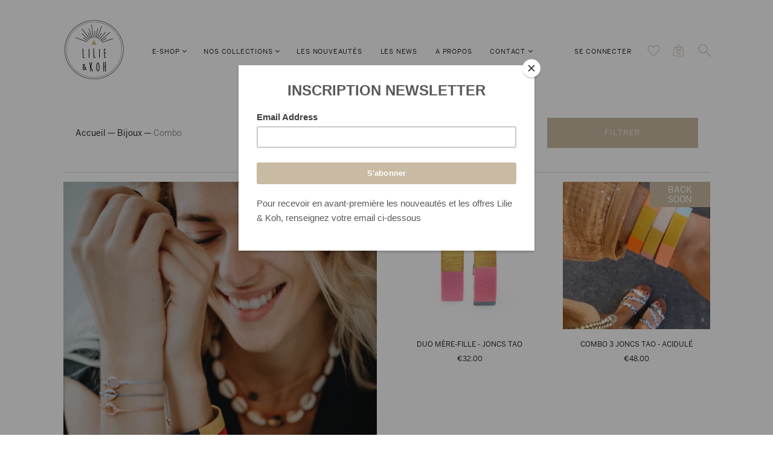

--- FILE ---
content_type: text/html; charset=utf-8
request_url: https://lilieandkoh.com/collections/bijoux/combo
body_size: 25688
content:
<!doctype html>
<!--[if IE 9]><html class="ie9 no-js"><![endif]-->
<!--[if !IE]><!--><html class="no-js"><!--<![endif]-->
  <head>
    <meta charset="utf-8">

    <title>Les bijoux Lilie and Koh, colorés, ensoleillés et lumineux
        — Taggé &quot;Combo&quot;— Lilie &amp; Koh </title>

    
      <meta name="description" content="Découvrez les Bijoux Lilie and Koh, un univers singulier et pétillant où se marient Bohème et Intemporel, Mini et Maxi.">
    

    
      <link rel="shortcut icon" href="//lilieandkoh.com/cdn/shop/files/favicon2_32x32.png?v=1613546872" type="image/png">
    

<meta property="og:site_name" content="Lilie &amp; Koh ">
<meta property="og:url" content="https://lilieandkoh.com/collections/bijoux/combo">
<meta property="og:title" content="Les bijoux Lilie and Koh, colorés, ensoleillés et lumineux">
<meta property="og:type" content="website">
<meta property="og:description" content="Découvrez les Bijoux Lilie and Koh, un univers singulier et pétillant où se marient Bohème et Intemporel, Mini et Maxi.">




  <meta name="twitter:card" content="summary">

<meta name="twitter:title" content="Les bijoux Lilie and Koh, colorés, ensoleillés et lumineux">
<meta name="twitter:description" content="Découvrez les Bijoux Lilie and Koh, un univers singulier et pétillant où se marient Bohème et Intemporel, Mini et Maxi.">








<meta name="twitter:site" content="@">
<meta name="twitter:card" content="summary_large_image">
<meta name="twitter:title" content="Les bijoux Lilie and Koh, colorés, ensoleillés et lumineux">
<meta name="twitter:description" content="Découvrez les Bijoux Lilie and Koh, un univers singulier et pétillant où se marient Bohème et Intemporel, Mini et Maxi.">
<meta name="twitter:image:alt" content="Les bijoux Lilie and Koh, colorés, ensoleillés et lumineux">

<link rel="canonical" href="https://lilieandkoh.com/collections/bijoux/combo">
    <meta name="viewport" content="width=device-width">

    <!-- "snippets/buddha-megamenu-before.liquid" was not rendered, the associated app was uninstalled -->
  <!-- "snippets/buddha-megamenu.liquid" was not rendered, the associated app was uninstalled -->
  <script>window.performance && window.performance.mark && window.performance.mark('shopify.content_for_header.start');</script><meta name="google-site-verification" content="8d8VwxBZMPCTq9KM4bFrS_SZTsdQv_F4Kt-5AZzBR0U">
<meta name="facebook-domain-verification" content="2zo9kcsx4y1glt305db6fjk87mhqau">
<meta name="facebook-domain-verification" content="ktsdjg0ck0kk3w39d9bd014txn10md">
<meta id="shopify-digital-wallet" name="shopify-digital-wallet" content="/25886066/digital_wallets/dialog">
<meta name="shopify-checkout-api-token" content="b6700f13c23203b3921785390dbff79d">
<meta id="in-context-paypal-metadata" data-shop-id="25886066" data-venmo-supported="false" data-environment="production" data-locale="fr_FR" data-paypal-v4="true" data-currency="EUR">
<link rel="alternate" type="application/atom+xml" title="Feed" href="/collections/bijoux/combo.atom" />
<link rel="alternate" type="application/json+oembed" href="https://lilieandkoh.com/collections/bijoux/combo.oembed">
<script async="async" src="/checkouts/internal/preloads.js?locale=fr-FR"></script>
<script id="shopify-features" type="application/json">{"accessToken":"b6700f13c23203b3921785390dbff79d","betas":["rich-media-storefront-analytics"],"domain":"lilieandkoh.com","predictiveSearch":true,"shopId":25886066,"locale":"fr"}</script>
<script>var Shopify = Shopify || {};
Shopify.shop = "lilie-koh.myshopify.com";
Shopify.locale = "fr";
Shopify.currency = {"active":"EUR","rate":"1.0"};
Shopify.country = "FR";
Shopify.theme = {"name":"Copy of Handy","id":12771131435,"schema_name":"Handy","schema_version":"1.3.0","theme_store_id":826,"role":"main"};
Shopify.theme.handle = "null";
Shopify.theme.style = {"id":null,"handle":null};
Shopify.cdnHost = "lilieandkoh.com/cdn";
Shopify.routes = Shopify.routes || {};
Shopify.routes.root = "/";</script>
<script type="module">!function(o){(o.Shopify=o.Shopify||{}).modules=!0}(window);</script>
<script>!function(o){function n(){var o=[];function n(){o.push(Array.prototype.slice.apply(arguments))}return n.q=o,n}var t=o.Shopify=o.Shopify||{};t.loadFeatures=n(),t.autoloadFeatures=n()}(window);</script>
<script id="shop-js-analytics" type="application/json">{"pageType":"collection"}</script>
<script defer="defer" async type="module" src="//lilieandkoh.com/cdn/shopifycloud/shop-js/modules/v2/client.init-shop-cart-sync_Lpn8ZOi5.fr.esm.js"></script>
<script defer="defer" async type="module" src="//lilieandkoh.com/cdn/shopifycloud/shop-js/modules/v2/chunk.common_X4Hu3kma.esm.js"></script>
<script defer="defer" async type="module" src="//lilieandkoh.com/cdn/shopifycloud/shop-js/modules/v2/chunk.modal_BV0V5IrV.esm.js"></script>
<script type="module">
  await import("//lilieandkoh.com/cdn/shopifycloud/shop-js/modules/v2/client.init-shop-cart-sync_Lpn8ZOi5.fr.esm.js");
await import("//lilieandkoh.com/cdn/shopifycloud/shop-js/modules/v2/chunk.common_X4Hu3kma.esm.js");
await import("//lilieandkoh.com/cdn/shopifycloud/shop-js/modules/v2/chunk.modal_BV0V5IrV.esm.js");

  window.Shopify.SignInWithShop?.initShopCartSync?.({"fedCMEnabled":true,"windoidEnabled":true});

</script>
<script>(function() {
  var isLoaded = false;
  function asyncLoad() {
    if (isLoaded) return;
    isLoaded = true;
    var urls = ["https:\/\/dashboard.seodoctorapp.com\/assets\/js\/404tracker.js?shop=lilie-koh.myshopify.com","https:\/\/chimpstatic.com\/mcjs-connected\/js\/users\/a1a07a5c8ae854bb5a5fd0183\/d0d2b2063cf29ec6eb1110fc4.js?shop=lilie-koh.myshopify.com","https:\/\/chimpstatic.com\/mcjs-connected\/js\/users\/a1a07a5c8ae854bb5a5fd0183\/d4dcbf1bf718dfa59292781bb.js?shop=lilie-koh.myshopify.com","https:\/\/a.mailmunch.co\/widgets\/site-449589-a51867a4d4e0401ce5ace43bc98abb87f106a99c.js?shop=lilie-koh.myshopify.com"];
    for (var i = 0; i < urls.length; i++) {
      var s = document.createElement('script');
      s.type = 'text/javascript';
      s.async = true;
      s.src = urls[i];
      var x = document.getElementsByTagName('script')[0];
      x.parentNode.insertBefore(s, x);
    }
  };
  if(window.attachEvent) {
    window.attachEvent('onload', asyncLoad);
  } else {
    window.addEventListener('load', asyncLoad, false);
  }
})();</script>
<script id="__st">var __st={"a":25886066,"offset":3600,"reqid":"49a234a7-791d-4a52-8fbd-7090580b0f37-1770021441","pageurl":"lilieandkoh.com\/collections\/bijoux\/combo","u":"26f92345db8c","p":"collection","rtyp":"collection","rid":54312009771};</script>
<script>window.ShopifyPaypalV4VisibilityTracking = true;</script>
<script id="captcha-bootstrap">!function(){'use strict';const t='contact',e='account',n='new_comment',o=[[t,t],['blogs',n],['comments',n],[t,'customer']],c=[[e,'customer_login'],[e,'guest_login'],[e,'recover_customer_password'],[e,'create_customer']],r=t=>t.map((([t,e])=>`form[action*='/${t}']:not([data-nocaptcha='true']) input[name='form_type'][value='${e}']`)).join(','),a=t=>()=>t?[...document.querySelectorAll(t)].map((t=>t.form)):[];function s(){const t=[...o],e=r(t);return a(e)}const i='password',u='form_key',d=['recaptcha-v3-token','g-recaptcha-response','h-captcha-response',i],f=()=>{try{return window.sessionStorage}catch{return}},m='__shopify_v',_=t=>t.elements[u];function p(t,e,n=!1){try{const o=window.sessionStorage,c=JSON.parse(o.getItem(e)),{data:r}=function(t){const{data:e,action:n}=t;return t[m]||n?{data:e,action:n}:{data:t,action:n}}(c);for(const[e,n]of Object.entries(r))t.elements[e]&&(t.elements[e].value=n);n&&o.removeItem(e)}catch(o){console.error('form repopulation failed',{error:o})}}const l='form_type',E='cptcha';function T(t){t.dataset[E]=!0}const w=window,h=w.document,L='Shopify',v='ce_forms',y='captcha';let A=!1;((t,e)=>{const n=(g='f06e6c50-85a8-45c8-87d0-21a2b65856fe',I='https://cdn.shopify.com/shopifycloud/storefront-forms-hcaptcha/ce_storefront_forms_captcha_hcaptcha.v1.5.2.iife.js',D={infoText:'Protégé par hCaptcha',privacyText:'Confidentialité',termsText:'Conditions'},(t,e,n)=>{const o=w[L][v],c=o.bindForm;if(c)return c(t,g,e,D).then(n);var r;o.q.push([[t,g,e,D],n]),r=I,A||(h.body.append(Object.assign(h.createElement('script'),{id:'captcha-provider',async:!0,src:r})),A=!0)});var g,I,D;w[L]=w[L]||{},w[L][v]=w[L][v]||{},w[L][v].q=[],w[L][y]=w[L][y]||{},w[L][y].protect=function(t,e){n(t,void 0,e),T(t)},Object.freeze(w[L][y]),function(t,e,n,w,h,L){const[v,y,A,g]=function(t,e,n){const i=e?o:[],u=t?c:[],d=[...i,...u],f=r(d),m=r(i),_=r(d.filter((([t,e])=>n.includes(e))));return[a(f),a(m),a(_),s()]}(w,h,L),I=t=>{const e=t.target;return e instanceof HTMLFormElement?e:e&&e.form},D=t=>v().includes(t);t.addEventListener('submit',(t=>{const e=I(t);if(!e)return;const n=D(e)&&!e.dataset.hcaptchaBound&&!e.dataset.recaptchaBound,o=_(e),c=g().includes(e)&&(!o||!o.value);(n||c)&&t.preventDefault(),c&&!n&&(function(t){try{if(!f())return;!function(t){const e=f();if(!e)return;const n=_(t);if(!n)return;const o=n.value;o&&e.removeItem(o)}(t);const e=Array.from(Array(32),(()=>Math.random().toString(36)[2])).join('');!function(t,e){_(t)||t.append(Object.assign(document.createElement('input'),{type:'hidden',name:u})),t.elements[u].value=e}(t,e),function(t,e){const n=f();if(!n)return;const o=[...t.querySelectorAll(`input[type='${i}']`)].map((({name:t})=>t)),c=[...d,...o],r={};for(const[a,s]of new FormData(t).entries())c.includes(a)||(r[a]=s);n.setItem(e,JSON.stringify({[m]:1,action:t.action,data:r}))}(t,e)}catch(e){console.error('failed to persist form',e)}}(e),e.submit())}));const S=(t,e)=>{t&&!t.dataset[E]&&(n(t,e.some((e=>e===t))),T(t))};for(const o of['focusin','change'])t.addEventListener(o,(t=>{const e=I(t);D(e)&&S(e,y())}));const B=e.get('form_key'),M=e.get(l),P=B&&M;t.addEventListener('DOMContentLoaded',(()=>{const t=y();if(P)for(const e of t)e.elements[l].value===M&&p(e,B);[...new Set([...A(),...v().filter((t=>'true'===t.dataset.shopifyCaptcha))])].forEach((e=>S(e,t)))}))}(h,new URLSearchParams(w.location.search),n,t,e,['guest_login'])})(!0,!0)}();</script>
<script integrity="sha256-4kQ18oKyAcykRKYeNunJcIwy7WH5gtpwJnB7kiuLZ1E=" data-source-attribution="shopify.loadfeatures" defer="defer" src="//lilieandkoh.com/cdn/shopifycloud/storefront/assets/storefront/load_feature-a0a9edcb.js" crossorigin="anonymous"></script>
<script data-source-attribution="shopify.dynamic_checkout.dynamic.init">var Shopify=Shopify||{};Shopify.PaymentButton=Shopify.PaymentButton||{isStorefrontPortableWallets:!0,init:function(){window.Shopify.PaymentButton.init=function(){};var t=document.createElement("script");t.src="https://lilieandkoh.com/cdn/shopifycloud/portable-wallets/latest/portable-wallets.fr.js",t.type="module",document.head.appendChild(t)}};
</script>
<script data-source-attribution="shopify.dynamic_checkout.buyer_consent">
  function portableWalletsHideBuyerConsent(e){var t=document.getElementById("shopify-buyer-consent"),n=document.getElementById("shopify-subscription-policy-button");t&&n&&(t.classList.add("hidden"),t.setAttribute("aria-hidden","true"),n.removeEventListener("click",e))}function portableWalletsShowBuyerConsent(e){var t=document.getElementById("shopify-buyer-consent"),n=document.getElementById("shopify-subscription-policy-button");t&&n&&(t.classList.remove("hidden"),t.removeAttribute("aria-hidden"),n.addEventListener("click",e))}window.Shopify?.PaymentButton&&(window.Shopify.PaymentButton.hideBuyerConsent=portableWalletsHideBuyerConsent,window.Shopify.PaymentButton.showBuyerConsent=portableWalletsShowBuyerConsent);
</script>
<script data-source-attribution="shopify.dynamic_checkout.cart.bootstrap">document.addEventListener("DOMContentLoaded",(function(){function t(){return document.querySelector("shopify-accelerated-checkout-cart, shopify-accelerated-checkout")}if(t())Shopify.PaymentButton.init();else{new MutationObserver((function(e,n){t()&&(Shopify.PaymentButton.init(),n.disconnect())})).observe(document.body,{childList:!0,subtree:!0})}}));
</script>
<link id="shopify-accelerated-checkout-styles" rel="stylesheet" media="screen" href="https://lilieandkoh.com/cdn/shopifycloud/portable-wallets/latest/accelerated-checkout-backwards-compat.css" crossorigin="anonymous">
<style id="shopify-accelerated-checkout-cart">
        #shopify-buyer-consent {
  margin-top: 1em;
  display: inline-block;
  width: 100%;
}

#shopify-buyer-consent.hidden {
  display: none;
}

#shopify-subscription-policy-button {
  background: none;
  border: none;
  padding: 0;
  text-decoration: underline;
  font-size: inherit;
  cursor: pointer;
}

#shopify-subscription-policy-button::before {
  box-shadow: none;
}

      </style>

<script>window.performance && window.performance.mark && window.performance.mark('shopify.content_for_header.end');</script>

    <script>
      document.documentElement.className=document.documentElement.className.replace(/\bno-js\b/,'js');
      if(window.Shopify&&window.Shopify.designMode)document.documentElement.className+=' in-theme-editor';
    </script>

    
        

    <link href="//lilieandkoh.com/cdn/shop/t/3/assets/theme.scss.css?v=131650738808476932421524648473" rel="stylesheet" type="text/css" media="all" />

    

<!-- BeginWishyAddon --><script>  Shopify.wishy_btn_settings = {"btn_placer_element":null,"btn_margin_unit":"px","btn_margin_top":5,"btn_margin_left":5,"btn_margin_right":5,"btn_margin_bottom":5,"btn_width":"auto","btn_display":"block","btn_append":"before","btn_background_color":"#ffffff","btn_border_color":"#b9b9b9","btn_border_width":1,"btn_text":"♡ Add to wishlist","btn_color":"#1b1b1b","heart_icon_margin_right":15,"heart_icon_margin_bottom":15,"heart_icon_margin_top":15,"heart_icon_margin_left":15,"heart_icon_location":"bottom-right"};  Shopify.cc_swim_button_css_json = "";    Shopify.customer_email = "" ;  </script><!-- EndWishyAddon -->
<meta property="og:image" content="https://cdn.shopify.com/s/files/1/2588/6066/collections/BIJOUX.jpg?v=1574197405" />
<meta property="og:image:secure_url" content="https://cdn.shopify.com/s/files/1/2588/6066/collections/BIJOUX.jpg?v=1574197405" />
<meta property="og:image:width" content="4360" />
<meta property="og:image:height" content="4360" />
<meta property="og:image:alt" content="Bijoux" />
<link href="https://monorail-edge.shopifysvc.com" rel="dns-prefetch">
<script>(function(){if ("sendBeacon" in navigator && "performance" in window) {try {var session_token_from_headers = performance.getEntriesByType('navigation')[0].serverTiming.find(x => x.name == '_s').description;} catch {var session_token_from_headers = undefined;}var session_cookie_matches = document.cookie.match(/_shopify_s=([^;]*)/);var session_token_from_cookie = session_cookie_matches && session_cookie_matches.length === 2 ? session_cookie_matches[1] : "";var session_token = session_token_from_headers || session_token_from_cookie || "";function handle_abandonment_event(e) {var entries = performance.getEntries().filter(function(entry) {return /monorail-edge.shopifysvc.com/.test(entry.name);});if (!window.abandonment_tracked && entries.length === 0) {window.abandonment_tracked = true;var currentMs = Date.now();var navigation_start = performance.timing.navigationStart;var payload = {shop_id: 25886066,url: window.location.href,navigation_start,duration: currentMs - navigation_start,session_token,page_type: "collection"};window.navigator.sendBeacon("https://monorail-edge.shopifysvc.com/v1/produce", JSON.stringify({schema_id: "online_store_buyer_site_abandonment/1.1",payload: payload,metadata: {event_created_at_ms: currentMs,event_sent_at_ms: currentMs}}));}}window.addEventListener('pagehide', handle_abandonment_event);}}());</script>
<script id="web-pixels-manager-setup">(function e(e,d,r,n,o){if(void 0===o&&(o={}),!Boolean(null===(a=null===(i=window.Shopify)||void 0===i?void 0:i.analytics)||void 0===a?void 0:a.replayQueue)){var i,a;window.Shopify=window.Shopify||{};var t=window.Shopify;t.analytics=t.analytics||{};var s=t.analytics;s.replayQueue=[],s.publish=function(e,d,r){return s.replayQueue.push([e,d,r]),!0};try{self.performance.mark("wpm:start")}catch(e){}var l=function(){var e={modern:/Edge?\/(1{2}[4-9]|1[2-9]\d|[2-9]\d{2}|\d{4,})\.\d+(\.\d+|)|Firefox\/(1{2}[4-9]|1[2-9]\d|[2-9]\d{2}|\d{4,})\.\d+(\.\d+|)|Chrom(ium|e)\/(9{2}|\d{3,})\.\d+(\.\d+|)|(Maci|X1{2}).+ Version\/(15\.\d+|(1[6-9]|[2-9]\d|\d{3,})\.\d+)([,.]\d+|)( \(\w+\)|)( Mobile\/\w+|) Safari\/|Chrome.+OPR\/(9{2}|\d{3,})\.\d+\.\d+|(CPU[ +]OS|iPhone[ +]OS|CPU[ +]iPhone|CPU IPhone OS|CPU iPad OS)[ +]+(15[._]\d+|(1[6-9]|[2-9]\d|\d{3,})[._]\d+)([._]\d+|)|Android:?[ /-](13[3-9]|1[4-9]\d|[2-9]\d{2}|\d{4,})(\.\d+|)(\.\d+|)|Android.+Firefox\/(13[5-9]|1[4-9]\d|[2-9]\d{2}|\d{4,})\.\d+(\.\d+|)|Android.+Chrom(ium|e)\/(13[3-9]|1[4-9]\d|[2-9]\d{2}|\d{4,})\.\d+(\.\d+|)|SamsungBrowser\/([2-9]\d|\d{3,})\.\d+/,legacy:/Edge?\/(1[6-9]|[2-9]\d|\d{3,})\.\d+(\.\d+|)|Firefox\/(5[4-9]|[6-9]\d|\d{3,})\.\d+(\.\d+|)|Chrom(ium|e)\/(5[1-9]|[6-9]\d|\d{3,})\.\d+(\.\d+|)([\d.]+$|.*Safari\/(?![\d.]+ Edge\/[\d.]+$))|(Maci|X1{2}).+ Version\/(10\.\d+|(1[1-9]|[2-9]\d|\d{3,})\.\d+)([,.]\d+|)( \(\w+\)|)( Mobile\/\w+|) Safari\/|Chrome.+OPR\/(3[89]|[4-9]\d|\d{3,})\.\d+\.\d+|(CPU[ +]OS|iPhone[ +]OS|CPU[ +]iPhone|CPU IPhone OS|CPU iPad OS)[ +]+(10[._]\d+|(1[1-9]|[2-9]\d|\d{3,})[._]\d+)([._]\d+|)|Android:?[ /-](13[3-9]|1[4-9]\d|[2-9]\d{2}|\d{4,})(\.\d+|)(\.\d+|)|Mobile Safari.+OPR\/([89]\d|\d{3,})\.\d+\.\d+|Android.+Firefox\/(13[5-9]|1[4-9]\d|[2-9]\d{2}|\d{4,})\.\d+(\.\d+|)|Android.+Chrom(ium|e)\/(13[3-9]|1[4-9]\d|[2-9]\d{2}|\d{4,})\.\d+(\.\d+|)|Android.+(UC? ?Browser|UCWEB|U3)[ /]?(15\.([5-9]|\d{2,})|(1[6-9]|[2-9]\d|\d{3,})\.\d+)\.\d+|SamsungBrowser\/(5\.\d+|([6-9]|\d{2,})\.\d+)|Android.+MQ{2}Browser\/(14(\.(9|\d{2,})|)|(1[5-9]|[2-9]\d|\d{3,})(\.\d+|))(\.\d+|)|K[Aa][Ii]OS\/(3\.\d+|([4-9]|\d{2,})\.\d+)(\.\d+|)/},d=e.modern,r=e.legacy,n=navigator.userAgent;return n.match(d)?"modern":n.match(r)?"legacy":"unknown"}(),u="modern"===l?"modern":"legacy",c=(null!=n?n:{modern:"",legacy:""})[u],f=function(e){return[e.baseUrl,"/wpm","/b",e.hashVersion,"modern"===e.buildTarget?"m":"l",".js"].join("")}({baseUrl:d,hashVersion:r,buildTarget:u}),m=function(e){var d=e.version,r=e.bundleTarget,n=e.surface,o=e.pageUrl,i=e.monorailEndpoint;return{emit:function(e){var a=e.status,t=e.errorMsg,s=(new Date).getTime(),l=JSON.stringify({metadata:{event_sent_at_ms:s},events:[{schema_id:"web_pixels_manager_load/3.1",payload:{version:d,bundle_target:r,page_url:o,status:a,surface:n,error_msg:t},metadata:{event_created_at_ms:s}}]});if(!i)return console&&console.warn&&console.warn("[Web Pixels Manager] No Monorail endpoint provided, skipping logging."),!1;try{return self.navigator.sendBeacon.bind(self.navigator)(i,l)}catch(e){}var u=new XMLHttpRequest;try{return u.open("POST",i,!0),u.setRequestHeader("Content-Type","text/plain"),u.send(l),!0}catch(e){return console&&console.warn&&console.warn("[Web Pixels Manager] Got an unhandled error while logging to Monorail."),!1}}}}({version:r,bundleTarget:l,surface:e.surface,pageUrl:self.location.href,monorailEndpoint:e.monorailEndpoint});try{o.browserTarget=l,function(e){var d=e.src,r=e.async,n=void 0===r||r,o=e.onload,i=e.onerror,a=e.sri,t=e.scriptDataAttributes,s=void 0===t?{}:t,l=document.createElement("script"),u=document.querySelector("head"),c=document.querySelector("body");if(l.async=n,l.src=d,a&&(l.integrity=a,l.crossOrigin="anonymous"),s)for(var f in s)if(Object.prototype.hasOwnProperty.call(s,f))try{l.dataset[f]=s[f]}catch(e){}if(o&&l.addEventListener("load",o),i&&l.addEventListener("error",i),u)u.appendChild(l);else{if(!c)throw new Error("Did not find a head or body element to append the script");c.appendChild(l)}}({src:f,async:!0,onload:function(){if(!function(){var e,d;return Boolean(null===(d=null===(e=window.Shopify)||void 0===e?void 0:e.analytics)||void 0===d?void 0:d.initialized)}()){var d=window.webPixelsManager.init(e)||void 0;if(d){var r=window.Shopify.analytics;r.replayQueue.forEach((function(e){var r=e[0],n=e[1],o=e[2];d.publishCustomEvent(r,n,o)})),r.replayQueue=[],r.publish=d.publishCustomEvent,r.visitor=d.visitor,r.initialized=!0}}},onerror:function(){return m.emit({status:"failed",errorMsg:"".concat(f," has failed to load")})},sri:function(e){var d=/^sha384-[A-Za-z0-9+/=]+$/;return"string"==typeof e&&d.test(e)}(c)?c:"",scriptDataAttributes:o}),m.emit({status:"loading"})}catch(e){m.emit({status:"failed",errorMsg:(null==e?void 0:e.message)||"Unknown error"})}}})({shopId: 25886066,storefrontBaseUrl: "https://lilieandkoh.com",extensionsBaseUrl: "https://extensions.shopifycdn.com/cdn/shopifycloud/web-pixels-manager",monorailEndpoint: "https://monorail-edge.shopifysvc.com/unstable/produce_batch",surface: "storefront-renderer",enabledBetaFlags: ["2dca8a86"],webPixelsConfigList: [{"id":"255787339","configuration":"{\"pixel_id\":\"693359288106886\",\"pixel_type\":\"facebook_pixel\",\"metaapp_system_user_token\":\"-\"}","eventPayloadVersion":"v1","runtimeContext":"OPEN","scriptVersion":"ca16bc87fe92b6042fbaa3acc2fbdaa6","type":"APP","apiClientId":2329312,"privacyPurposes":["ANALYTICS","MARKETING","SALE_OF_DATA"],"dataSharingAdjustments":{"protectedCustomerApprovalScopes":["read_customer_address","read_customer_email","read_customer_name","read_customer_personal_data","read_customer_phone"]}},{"id":"153321803","eventPayloadVersion":"v1","runtimeContext":"LAX","scriptVersion":"1","type":"CUSTOM","privacyPurposes":["MARKETING"],"name":"Meta pixel (migrated)"},{"id":"172294475","eventPayloadVersion":"v1","runtimeContext":"LAX","scriptVersion":"1","type":"CUSTOM","privacyPurposes":["ANALYTICS"],"name":"Google Analytics tag (migrated)"},{"id":"shopify-app-pixel","configuration":"{}","eventPayloadVersion":"v1","runtimeContext":"STRICT","scriptVersion":"0450","apiClientId":"shopify-pixel","type":"APP","privacyPurposes":["ANALYTICS","MARKETING"]},{"id":"shopify-custom-pixel","eventPayloadVersion":"v1","runtimeContext":"LAX","scriptVersion":"0450","apiClientId":"shopify-pixel","type":"CUSTOM","privacyPurposes":["ANALYTICS","MARKETING"]}],isMerchantRequest: false,initData: {"shop":{"name":"Lilie \u0026 Koh ","paymentSettings":{"currencyCode":"EUR"},"myshopifyDomain":"lilie-koh.myshopify.com","countryCode":"FR","storefrontUrl":"https:\/\/lilieandkoh.com"},"customer":null,"cart":null,"checkout":null,"productVariants":[],"purchasingCompany":null},},"https://lilieandkoh.com/cdn","1d2a099fw23dfb22ep557258f5m7a2edbae",{"modern":"","legacy":""},{"shopId":"25886066","storefrontBaseUrl":"https:\/\/lilieandkoh.com","extensionBaseUrl":"https:\/\/extensions.shopifycdn.com\/cdn\/shopifycloud\/web-pixels-manager","surface":"storefront-renderer","enabledBetaFlags":"[\"2dca8a86\"]","isMerchantRequest":"false","hashVersion":"1d2a099fw23dfb22ep557258f5m7a2edbae","publish":"custom","events":"[[\"page_viewed\",{}],[\"collection_viewed\",{\"collection\":{\"id\":\"54312009771\",\"title\":\"Bijoux\",\"productVariants\":[{\"price\":{\"amount\":32.0,\"currencyCode\":\"EUR\"},\"product\":{\"title\":\"Duo Mère-Fille - Joncs Tao\",\"vendor\":\"Lilie \u0026 Koh\",\"id\":\"1152088244267\",\"untranslatedTitle\":\"Duo Mère-Fille - Joncs Tao\",\"url\":\"\/products\/duo-mere-fille-joncs-tao\",\"type\":\"Bracelets\"},\"id\":\"11482581991467\",\"image\":{\"src\":\"\/\/lilieandkoh.com\/cdn\/shop\/products\/DSC_3705.JPG?v=1742736006\"},\"sku\":\"BRJTAODUO1\",\"title\":\"Duo Mère-Fille - Pastel\",\"untranslatedTitle\":\"Duo Mère-Fille - Pastel\"},{\"price\":{\"amount\":48.0,\"currencyCode\":\"EUR\"},\"product\":{\"title\":\"Combo 3 Joncs Tao - Acidulé\",\"vendor\":\"Lilie \u0026 Koh\",\"id\":\"1139394347051\",\"untranslatedTitle\":\"Combo 3 Joncs Tao - Acidulé\",\"url\":\"\/products\/combo-3-joncs-tao\",\"type\":\"Bracelets\"},\"id\":\"31415654252587\",\"image\":{\"src\":\"\/\/lilieandkoh.com\/cdn\/shop\/products\/Lillie_Koh-50-carre_copie.jpg?v=1604757456\"},\"sku\":\"BRC3TAO9\",\"title\":\"Combo Tao - N°0\",\"untranslatedTitle\":\"Combo Tao - N°0\"}]}}]]"});</script><script>
  window.ShopifyAnalytics = window.ShopifyAnalytics || {};
  window.ShopifyAnalytics.meta = window.ShopifyAnalytics.meta || {};
  window.ShopifyAnalytics.meta.currency = 'EUR';
  var meta = {"products":[{"id":1152088244267,"gid":"gid:\/\/shopify\/Product\/1152088244267","vendor":"Lilie \u0026 Koh","type":"Bracelets","handle":"duo-mere-fille-joncs-tao","variants":[{"id":11482581991467,"price":3200,"name":"Duo Mère-Fille - Joncs Tao - Duo Mère-Fille - Pastel","public_title":"Duo Mère-Fille - Pastel","sku":"BRJTAODUO1"},{"id":11482643103787,"price":3200,"name":"Duo Mère-Fille - Joncs Tao - Duo Mère-Fille - Rose","public_title":"Duo Mère-Fille - Rose","sku":"BRJTAODUO2"},{"id":11482648182827,"price":3200,"name":"Duo Mère-Fille - Joncs Tao - Duo Mère-Fille - Fluo","public_title":"Duo Mère-Fille - Fluo","sku":"BRJTAODUO3"},{"id":11482653392939,"price":3200,"name":"Duo Mère-Fille - Joncs Tao - Duo Mère-Fille - Turquoise Corail","public_title":"Duo Mère-Fille - Turquoise Corail","sku":"BRJTAODUO4"},{"id":12067593420843,"price":3200,"name":"Duo Mère-Fille - Joncs Tao - Duo Mère-Fille - Gris chiné","public_title":"Duo Mère-Fille - Gris chiné","sku":"BRJTAODUO5"},{"id":12067602268203,"price":3200,"name":"Duo Mère-Fille - Joncs Tao - Duo Mère-Fille - Bleu ciel","public_title":"Duo Mère-Fille - Bleu ciel","sku":"BRJTAODUO6"},{"id":12067602595883,"price":3200,"name":"Duo Mère-Fille - Joncs Tao - Duo Mère-Fille - Rouge Cerise","public_title":"Duo Mère-Fille - Rouge Cerise","sku":"BRJTAODUO7"},{"id":14266496909355,"price":3200,"name":"Duo Mère-Fille - Joncs Tao - Duo Mère-Fille - Vert","public_title":"Duo Mère-Fille - Vert","sku":"BRJTAODUO8"},{"id":14266500284459,"price":3200,"name":"Duo Mère-Fille - Joncs Tao - Duo Mère-Fille - Bleu orage","public_title":"Duo Mère-Fille - Bleu orage","sku":"BRJTAODUO9"}],"remote":false},{"id":1139394347051,"gid":"gid:\/\/shopify\/Product\/1139394347051","vendor":"Lilie \u0026 Koh","type":"Bracelets","handle":"combo-3-joncs-tao","variants":[{"id":31415654252587,"price":4800,"name":"Combo 3 Joncs Tao - Acidulé - Combo Tao - N°0","public_title":"Combo Tao - N°0","sku":"BRC3TAO9"},{"id":11410837635115,"price":4800,"name":"Combo 3 Joncs Tao - Acidulé - Combo Tao - N°1","public_title":"Combo Tao - N°1","sku":"BRC3TAO1"},{"id":11414327263275,"price":4800,"name":"Combo 3 Joncs Tao - Acidulé - Combo Tao - N°2","public_title":"Combo Tao - N°2","sku":"BRC3TAO2"},{"id":11414329655339,"price":4800,"name":"Combo 3 Joncs Tao - Acidulé - Combo Tao - N°3","public_title":"Combo Tao - N°3","sku":"BRC3TAO3"},{"id":11414341189675,"price":4800,"name":"Combo 3 Joncs Tao - Acidulé - Combo Tao - N°4","public_title":"Combo Tao - N°4","sku":"BRC3TAO4"},{"id":31741468082219,"price":4800,"name":"Combo 3 Joncs Tao - Acidulé - Combo Tao - N°9","public_title":"Combo Tao - N°9","sku":"BRC3TAO9"}],"remote":false}],"page":{"pageType":"collection","resourceType":"collection","resourceId":54312009771,"requestId":"49a234a7-791d-4a52-8fbd-7090580b0f37-1770021441"}};
  for (var attr in meta) {
    window.ShopifyAnalytics.meta[attr] = meta[attr];
  }
</script>
<script class="analytics">
  (function () {
    var customDocumentWrite = function(content) {
      var jquery = null;

      if (window.jQuery) {
        jquery = window.jQuery;
      } else if (window.Checkout && window.Checkout.$) {
        jquery = window.Checkout.$;
      }

      if (jquery) {
        jquery('body').append(content);
      }
    };

    var hasLoggedConversion = function(token) {
      if (token) {
        return document.cookie.indexOf('loggedConversion=' + token) !== -1;
      }
      return false;
    }

    var setCookieIfConversion = function(token) {
      if (token) {
        var twoMonthsFromNow = new Date(Date.now());
        twoMonthsFromNow.setMonth(twoMonthsFromNow.getMonth() + 2);

        document.cookie = 'loggedConversion=' + token + '; expires=' + twoMonthsFromNow;
      }
    }

    var trekkie = window.ShopifyAnalytics.lib = window.trekkie = window.trekkie || [];
    if (trekkie.integrations) {
      return;
    }
    trekkie.methods = [
      'identify',
      'page',
      'ready',
      'track',
      'trackForm',
      'trackLink'
    ];
    trekkie.factory = function(method) {
      return function() {
        var args = Array.prototype.slice.call(arguments);
        args.unshift(method);
        trekkie.push(args);
        return trekkie;
      };
    };
    for (var i = 0; i < trekkie.methods.length; i++) {
      var key = trekkie.methods[i];
      trekkie[key] = trekkie.factory(key);
    }
    trekkie.load = function(config) {
      trekkie.config = config || {};
      trekkie.config.initialDocumentCookie = document.cookie;
      var first = document.getElementsByTagName('script')[0];
      var script = document.createElement('script');
      script.type = 'text/javascript';
      script.onerror = function(e) {
        var scriptFallback = document.createElement('script');
        scriptFallback.type = 'text/javascript';
        scriptFallback.onerror = function(error) {
                var Monorail = {
      produce: function produce(monorailDomain, schemaId, payload) {
        var currentMs = new Date().getTime();
        var event = {
          schema_id: schemaId,
          payload: payload,
          metadata: {
            event_created_at_ms: currentMs,
            event_sent_at_ms: currentMs
          }
        };
        return Monorail.sendRequest("https://" + monorailDomain + "/v1/produce", JSON.stringify(event));
      },
      sendRequest: function sendRequest(endpointUrl, payload) {
        // Try the sendBeacon API
        if (window && window.navigator && typeof window.navigator.sendBeacon === 'function' && typeof window.Blob === 'function' && !Monorail.isIos12()) {
          var blobData = new window.Blob([payload], {
            type: 'text/plain'
          });

          if (window.navigator.sendBeacon(endpointUrl, blobData)) {
            return true;
          } // sendBeacon was not successful

        } // XHR beacon

        var xhr = new XMLHttpRequest();

        try {
          xhr.open('POST', endpointUrl);
          xhr.setRequestHeader('Content-Type', 'text/plain');
          xhr.send(payload);
        } catch (e) {
          console.log(e);
        }

        return false;
      },
      isIos12: function isIos12() {
        return window.navigator.userAgent.lastIndexOf('iPhone; CPU iPhone OS 12_') !== -1 || window.navigator.userAgent.lastIndexOf('iPad; CPU OS 12_') !== -1;
      }
    };
    Monorail.produce('monorail-edge.shopifysvc.com',
      'trekkie_storefront_load_errors/1.1',
      {shop_id: 25886066,
      theme_id: 12771131435,
      app_name: "storefront",
      context_url: window.location.href,
      source_url: "//lilieandkoh.com/cdn/s/trekkie.storefront.c59ea00e0474b293ae6629561379568a2d7c4bba.min.js"});

        };
        scriptFallback.async = true;
        scriptFallback.src = '//lilieandkoh.com/cdn/s/trekkie.storefront.c59ea00e0474b293ae6629561379568a2d7c4bba.min.js';
        first.parentNode.insertBefore(scriptFallback, first);
      };
      script.async = true;
      script.src = '//lilieandkoh.com/cdn/s/trekkie.storefront.c59ea00e0474b293ae6629561379568a2d7c4bba.min.js';
      first.parentNode.insertBefore(script, first);
    };
    trekkie.load(
      {"Trekkie":{"appName":"storefront","development":false,"defaultAttributes":{"shopId":25886066,"isMerchantRequest":null,"themeId":12771131435,"themeCityHash":"3966191351468384382","contentLanguage":"fr","currency":"EUR","eventMetadataId":"56f87a46-a286-4005-ad03-317e3f28250b"},"isServerSideCookieWritingEnabled":true,"monorailRegion":"shop_domain","enabledBetaFlags":["65f19447","b5387b81"]},"Session Attribution":{},"S2S":{"facebookCapiEnabled":true,"source":"trekkie-storefront-renderer","apiClientId":580111}}
    );

    var loaded = false;
    trekkie.ready(function() {
      if (loaded) return;
      loaded = true;

      window.ShopifyAnalytics.lib = window.trekkie;

      var originalDocumentWrite = document.write;
      document.write = customDocumentWrite;
      try { window.ShopifyAnalytics.merchantGoogleAnalytics.call(this); } catch(error) {};
      document.write = originalDocumentWrite;

      window.ShopifyAnalytics.lib.page(null,{"pageType":"collection","resourceType":"collection","resourceId":54312009771,"requestId":"49a234a7-791d-4a52-8fbd-7090580b0f37-1770021441","shopifyEmitted":true});

      var match = window.location.pathname.match(/checkouts\/(.+)\/(thank_you|post_purchase)/)
      var token = match? match[1]: undefined;
      if (!hasLoggedConversion(token)) {
        setCookieIfConversion(token);
        window.ShopifyAnalytics.lib.track("Viewed Product Category",{"currency":"EUR","category":"Collection: bijoux","collectionName":"bijoux","collectionId":54312009771,"nonInteraction":true},undefined,undefined,{"shopifyEmitted":true});
      }
    });


        var eventsListenerScript = document.createElement('script');
        eventsListenerScript.async = true;
        eventsListenerScript.src = "//lilieandkoh.com/cdn/shopifycloud/storefront/assets/shop_events_listener-3da45d37.js";
        document.getElementsByTagName('head')[0].appendChild(eventsListenerScript);

})();</script>
  <script>
  if (!window.ga || (window.ga && typeof window.ga !== 'function')) {
    window.ga = function ga() {
      (window.ga.q = window.ga.q || []).push(arguments);
      if (window.Shopify && window.Shopify.analytics && typeof window.Shopify.analytics.publish === 'function') {
        window.Shopify.analytics.publish("ga_stub_called", {}, {sendTo: "google_osp_migration"});
      }
      console.error("Shopify's Google Analytics stub called with:", Array.from(arguments), "\nSee https://help.shopify.com/manual/promoting-marketing/pixels/pixel-migration#google for more information.");
    };
    if (window.Shopify && window.Shopify.analytics && typeof window.Shopify.analytics.publish === 'function') {
      window.Shopify.analytics.publish("ga_stub_initialized", {}, {sendTo: "google_osp_migration"});
    }
  }
</script>
<script
  defer
  src="https://lilieandkoh.com/cdn/shopifycloud/perf-kit/shopify-perf-kit-3.1.0.min.js"
  data-application="storefront-renderer"
  data-shop-id="25886066"
  data-render-region="gcp-us-east1"
  data-page-type="collection"
  data-theme-instance-id="12771131435"
  data-theme-name="Handy"
  data-theme-version="1.3.0"
  data-monorail-region="shop_domain"
  data-resource-timing-sampling-rate="10"
  data-shs="true"
  data-shs-beacon="true"
  data-shs-export-with-fetch="true"
  data-shs-logs-sample-rate="1"
  data-shs-beacon-endpoint="https://lilieandkoh.com/api/collect"
></script>
</head>

  <body class="page-template-collection">
  <!-- "snippets/buddha-megamenu-wireframe.liquid" was not rendered, the associated app was uninstalled -->
    
      <div id="shopify-section-static-header" class="shopify-section site-header"><script
  type="application/json"
  data-section-id="static-header"
  data-section-type="static-header"
  data-section-data>
  {
    "settings": {"logo":"\/\/lilieandkoh.com\/cdn\/shop\/files\/logolilie-01.png?v=1613545852","logo_width":"100","mobile_logo_width":"","menu":"main-menu"},
    "currency": {
      "enable": true,
      "shopCurrency": "EUR",
      "defaultCurrency": "EUR",
      "displayFormat": "money_format",
      "moneyFormat": "€{{amount}}",
      "moneyFormatNoCurrency": "€{{amount}}",
      "moneyFormatCurrency": "€{{amount}} EUR"
    }
  }
</script>

<div class="site-header-wrapper">
  <div class="mobilenav-toggle">
    <svg width="27" height="17" viewBox="0 0 27 17" xmlns="http://www.w3.org/2000/svg">
  <g fill="currentColor" fill-rule="evenodd">
    <path d="M10.212 3H0v2h9.33a8.21 8.21 0 0 1 .882-2zM9.026 8H0v2h9.434a8.307 8.307 0 0 1-.408-2zm2.197 5H0v2h14.056a8.323 8.323 0 0 1-2.833-2z"/>
    <path d="M22.595 11.417A6.607 6.607 0 0 0 24 7.333a6.62 6.62 0 0 0-1.953-4.713A6.617 6.617 0 0 0 17.333.667c-1.78 0-3.455.693-4.713 1.953a6.62 6.62 0 0 0-1.953 4.713 6.62 6.62 0 0 0 1.953 4.714A6.617 6.617 0 0 0 17.333 14c1.5 0 2.92-.497 4.084-1.405l3.494 3.493 1.178-1.177-3.494-3.494zm-5.262.916a4.97 4.97 0 0 1-3.535-1.464 4.965 4.965 0 0 1-1.465-3.536c0-1.335.52-2.59 1.465-3.535a4.963 4.963 0 0 1 3.535-1.465c1.336 0 2.591.52 3.535 1.465a4.965 4.965 0 0 1 1.465 3.535c0 1.336-.52 2.592-1.465 3.536a4.966 4.966 0 0 1-3.535 1.464z"/>
  </g>
</svg>
    <a class="mobilenav-toggle-link" href="#site-mobilenav" data-mobilenav-toggle></a>
  </div>

  
  <a class="site-logo" href="/">
    <h1 class="site-logo-header">
      
        
        
        <img
          class="site-logo-image"
          alt="Lilie &amp; Koh "
          
            style="max-width: 100px"
          
          src="//lilieandkoh.com/cdn/shop/files/logolilie-01_x200.png?v=1613545852">

        
        
        <img
          class="site-logo-image-mobile"
          alt="Lilie &amp; Koh "
          
          src="//lilieandkoh.com/cdn/shop/files/logolilie-01_x160.png?v=1613545852">
      
    </h1>
  </a>

  
  <nav class="site-navigation">
    

<ul class="navmenu navmenu-depth-1 ">
  

  
    

    
      <li class="navmenu-item navmenu-id-e-shop">
        <a class="navmenu-link" href="#">E-Shop</a>
      </li>
    
  
    

    
      <li class="navmenu-item navmenu-item-parent navmenu-id-nos-collections" data-nav-trigger>
        <a class="navmenu-link navmenu-link-parent" href="/collections/collection">Nos collections</a>
        

<ul class="navmenu navmenu-depth-2 navmenu-submenu">
  

  
    

    
      <li class="navmenu-item navmenu-id-tao">
        <a class="navmenu-link" href="/collections/tao">TAO</a>
      </li>
    
  
    

    
      <li class="navmenu-item navmenu-id-ilha">
        <a class="navmenu-link" href="/collections/la-collection-ilha">ILHA</a>
      </li>
    
  
    

    
      <li class="navmenu-item navmenu-id-tahiti">
        <a class="navmenu-link" href="/collections/tahiti">TAHITI</a>
      </li>
    
  
    

    
      <li class="navmenu-item navmenu-id-philae">
        <a class="navmenu-link" href="/collections/philae">PHILAE</a>
      </li>
    
  
</ul>

      </li>
    
  
    

    
      <li class="navmenu-item navmenu-id-les-nouveautes">
        <a class="navmenu-link" href="/collections/nouveautes">Les Nouveautés</a>
      </li>
    
  
    

    
      <li class="navmenu-item navmenu-id-les-news">
        <a class="navmenu-link" href="/blogs/news">Les news</a>
      </li>
    
  
    

    
      <li class="navmenu-item navmenu-id-a-propos">
        <a class="navmenu-link" href="/pages/a-propos">A propos</a>
      </li>
    
  
    

    
      <li class="navmenu-item navmenu-id-contact">
        <a class="navmenu-link" href="/pages/contact">Contact</a>
      </li>
    
  
</ul>


    <div class="site-navigation-overlay"></div>
  </nav>

  
  <div class="site-actions">
    
      <!-- <div class="site-actions-currency">
        <select
          class="site-actions-currency-select"
          name="currencies"
          data-currency-converter>
          
          
          <option value="EUR" selected="selected">EUR</option>
          
            
          
        </select>
      </div> -->
    

    
      <div class="site-actions-account">
        
          <a href="/account/login" id="customer_login_link">Se connecter</a>
        
      </div>
    

    <div class="site-actions-cart">
      <a href="/pages/wishlist-1" aria-label="Afficher mon panier">
        <img src="//lilieandkoh.com/cdn/shop/t/3/assets/wishlist.png?v=22240455992447701261516790058" alt="icon-wishlist" />
      </a>
    </div>

    <div class="site-actions-cart">
      <a href="/cart" aria-label="Afficher mon panier">
        <!-- Old cart button <svg width="20px" height="20px" viewBox="0 0 20 20" version="1.1" xmlns="http://www.w3.org/2000/svg" xmlns:xlink="http://www.w3.org/1999/xlink">
  <path fill="currentColor" d="M6.74947953,4.75 L6.74947953,6 L13.2494795,6 L13.2494795,4.75 C13.2494795,2.958 11.7914795,1.5 9.99947953,1.5 C8.20747953,1.5 6.74947953,2.958 6.74947953,4.75 Z M2.81447953,18 L17.1844795,18 L16.3104795,7.5 L14.7494795,7.5 L13.2494795,7.5 L6.74947953,7.5 L5.24947953,7.5 L3.68947953,7.5 L2.81447953,18 Z M1.99947953,19.5 C1.79047953,19.5 1.58847953,19.412 1.44747953,19.258 C1.30647953,19.104 1.23547953,18.897 1.25247953,18.687 L2.25247953,6.688 C2.28547953,6.295 2.60547953,6 2.99947953,6 L5.24947953,6 L5.24947953,4.75 C5.24947953,2.131 7.38047953,0 9.99947953,0 C12.6184795,0 14.7494795,2.131 14.7494795,4.75 L14.7494795,6 L16.9994795,6 C17.3864795,6 17.7144795,6.302 17.7464795,6.687 L18.7464795,18.687 C18.7634795,18.896 18.6914795,19.104 18.5524795,19.258 C18.4094795,19.412 18.2084795,19.5 17.9994795,19.5 L1.99947953,19.5 Z"></path>
</svg> -->
        <img src="//lilieandkoh.com/cdn/shop/t/3/assets/panier.png?v=44858211008122127541516790038" alt="icon-cart" />
        <span class="site-actions-cart-label" data-cart-item-count>0</span>
      </a>
    </div>

    <div class="site-actions-search">
      <a href="/search" aria-label="Recherche">
        <!-- Old search button <svg width="20px" height="20px" viewBox="0 0 20 20" version="1.1" xmlns="http://www.w3.org/2000/svg" xmlns:xlink="http://www.w3.org/1999/xlink">
  <path fill="currentColor" d="M18.2779422,16.9108333 L13.7837755,12.4166667 C14.6912755,11.2533333 15.1887755,9.8325 15.1887755,8.33333333 C15.1887755,6.5525 14.4946088,4.87833333 13.2354422,3.62 C11.9771088,2.36 10.3029422,1.66666667 8.52210884,1.66666667 C6.74127551,1.66666667 5.06710884,2.36 3.80877551,3.62 C2.54960884,4.87833333 1.85544218,6.5525 1.85544218,8.33333333 C1.85544218,10.1141667 2.54960884,11.7883333 3.80877551,13.0466667 C5.06710884,14.3066667 6.74127551,15 8.52210884,15 C10.0212755,15 11.4421088,14.5033333 12.6054422,13.595 L17.0996088,18.0883333 L18.2779422,16.9108333 L18.2779422,16.9108333 Z M8.52210884,13.3333333 C7.18627551,13.3333333 5.93127551,12.8133333 4.98710884,11.8691667 C4.04210884,10.925 3.52210884,9.66916667 3.52210884,8.33333333 C3.52210884,6.99833333 4.04210884,5.7425 4.98710884,4.79833333 C5.93127551,3.85333333 7.18627551,3.33333333 8.52210884,3.33333333 C9.85794218,3.33333333 11.1129422,3.85333333 12.0571088,4.79833333 C13.0021088,5.7425 13.5221088,6.99833333 13.5221088,8.33333333 C13.5221088,9.66916667 13.0021088,10.925 12.0571088,11.8691667 C11.1129422,12.8133333 9.85794218,13.3333333 8.52210884,13.3333333 L8.52210884,13.3333333 Z"></path>
</svg> -->
        <img src="//lilieandkoh.com/cdn/shop/t/3/assets/search.png?v=151191129718860384021516790049" alt="icon-search" />
      </a>
    </div>
  </div>
</div>


<div id="site-mobilenav" class="mobilenav">
  <div class="mobilenav-panel" data-mobilenav-animator>
    <div class="mobilenav-panel-content">
      <form class="mobilenav-search" action="/search">
        <div class="mobilenav-search-icon"><svg width="20px" height="20px" viewBox="0 0 20 20" version="1.1" xmlns="http://www.w3.org/2000/svg" xmlns:xlink="http://www.w3.org/1999/xlink">
  <path fill="currentColor" d="M18.2779422,16.9108333 L13.7837755,12.4166667 C14.6912755,11.2533333 15.1887755,9.8325 15.1887755,8.33333333 C15.1887755,6.5525 14.4946088,4.87833333 13.2354422,3.62 C11.9771088,2.36 10.3029422,1.66666667 8.52210884,1.66666667 C6.74127551,1.66666667 5.06710884,2.36 3.80877551,3.62 C2.54960884,4.87833333 1.85544218,6.5525 1.85544218,8.33333333 C1.85544218,10.1141667 2.54960884,11.7883333 3.80877551,13.0466667 C5.06710884,14.3066667 6.74127551,15 8.52210884,15 C10.0212755,15 11.4421088,14.5033333 12.6054422,13.595 L17.0996088,18.0883333 L18.2779422,16.9108333 L18.2779422,16.9108333 Z M8.52210884,13.3333333 C7.18627551,13.3333333 5.93127551,12.8133333 4.98710884,11.8691667 C4.04210884,10.925 3.52210884,9.66916667 3.52210884,8.33333333 C3.52210884,6.99833333 4.04210884,5.7425 4.98710884,4.79833333 C5.93127551,3.85333333 7.18627551,3.33333333 8.52210884,3.33333333 C9.85794218,3.33333333 11.1129422,3.85333333 12.0571088,4.79833333 C13.0021088,5.7425 13.5221088,6.99833333 13.5221088,8.33333333 C13.5221088,9.66916667 13.0021088,10.925 12.0571088,11.8691667 C11.1129422,12.8133333 9.85794218,13.3333333 8.52210884,13.3333333 L8.52210884,13.3333333 Z"></path>
</svg></div>

        <input
          class="mobilenav-search-input"
          aria-label="Recherche"
          type="text"
          placeholder="Recherche"
          name="q"
          value="">

        <a class="mobilenav-search-cancel">Annuler</a>
      </form>

      <div class="mobilenav-meganav" data-meganav-mobile-target></div>

      <nav class="mobilenav-navigation">
        

<ul class="navmenu navmenu-depth-1 ">
  

  
    

    
      <li class="navmenu-item navmenu-id-e-shop">
        <a class="navmenu-link" href="#">E-Shop</a>
      </li>
    
  
    

    
      <li class="navmenu-item navmenu-item-parent navmenu-id-nos-collections" data-nav-trigger>
        <a class="navmenu-link navmenu-link-parent" href="/collections/collection">Nos collections</a>
        

<ul class="navmenu navmenu-depth-2 navmenu-submenu">
  

  
    

    
      <li class="navmenu-item navmenu-id-tao">
        <a class="navmenu-link" href="/collections/tao">TAO</a>
      </li>
    
  
    

    
      <li class="navmenu-item navmenu-id-ilha">
        <a class="navmenu-link" href="/collections/la-collection-ilha">ILHA</a>
      </li>
    
  
    

    
      <li class="navmenu-item navmenu-id-tahiti">
        <a class="navmenu-link" href="/collections/tahiti">TAHITI</a>
      </li>
    
  
    

    
      <li class="navmenu-item navmenu-id-philae">
        <a class="navmenu-link" href="/collections/philae">PHILAE</a>
      </li>
    
  
</ul>

      </li>
    
  
    

    
      <li class="navmenu-item navmenu-id-les-nouveautes">
        <a class="navmenu-link" href="/collections/nouveautes">Les Nouveautés</a>
      </li>
    
  
    

    
      <li class="navmenu-item navmenu-id-les-news">
        <a class="navmenu-link" href="/blogs/news">Les news</a>
      </li>
    
  
    

    
      <li class="navmenu-item navmenu-id-a-propos">
        <a class="navmenu-link" href="/pages/a-propos">A propos</a>
      </li>
    
  
    

    
      <li class="navmenu-item navmenu-id-contact">
        <a class="navmenu-link" href="/pages/contact">Contact</a>
      </li>
    
  
</ul>

      </nav>
    </div>

    <div class="mobilenav-contactbar" data-contactbar-mobile-target></div>
  </div>

  <div
    class="mobilenav-overlay"
    data-mobilenav-animator
    aria-label="Fermer">
    <svg xmlns="http://www.w3.org/2000/svg" width="16" height="15" viewBox="0 0 16 15">
  <path fill="currentColor" fill-rule="evenodd" d="M15 1.218L13.78 0 7.5 6.282 1.22 0 0 1.218 6.282 7.5 0 13.782 1.22 15 7.5 8.718 13.78 15 15 13.782 8.718 7.5"/>
</svg>
  </div>
</div>

</div>
      <div id="shopify-section-static-meganav" class="shopify-section meganav"><script
  type="application/json"
  data-section-id="static-meganav"
  data-section-type="static-meganav"
  data-section-data>
  {
    "trigger": "e-shop"
  }
</script>







<nav
  data-meganav-clone-source
  data-nav-trigger
  class="
    meganav-menu
    meganav-menu-5
    meganav-show-images
  ">

  <div class="meganav-menu-panel">
    <div class="meganav-menu-panel-contents">
      
        
        

        

        

        

        <div class="meganav-menu-group" >
          <a
            href="/collections/bijoux"
            class="
              meganav-menu-header
              
            ">

            
              
              
              

              <div class="meganav-menu-image">
                
                  <img src="//lilieandkoh.com/cdn/shop/collections/BIJOUX_520x.jpg?v=1574197405">
                
              </div>
            

            <h2 class="meganav-menu-title">
              
                Bijoux
              
            </h2>
          </a>

          
          
            <div class="meganav-menu-items">
              
                <div class="meganav-menu-item">
                  
                  <a class="meganav-menu-link" href="/collections/bijoux/bracelets">Bracelets</a>
                </div>
              
                <div class="meganav-menu-item">
                  
                  <a class="meganav-menu-link" href="/collections/bijoux/bracelets-mini">Bracelets Mini</a>
                </div>
              
                <div class="meganav-menu-item">
                  
                  <a class="meganav-menu-link" href="/collections/bijoux/colliers">Colliers</a>
                </div>
              
                <div class="meganav-menu-item">
                  
                  <a class="meganav-menu-link" href="/collections/bijoux/combo">Combo</a>
                </div>
              
                <div class="meganav-menu-item">
                  
                  <a class="meganav-menu-link" href="/collections/bijoux/creoles">Créoles</a>
                </div>
              
                <div class="meganav-menu-item">
                  
                  <a class="meganav-menu-link" href="/collections/bijoux/jonc-tao">Jonc TAO</a>
                </div>
              

              

              
                <div class="meganav-menu-item">
                  <a class="meganav-menu-link" href="/collections/bijoux">Afficher tout</a>
                </div>
              
            </div>
          

          
          
        </div>

      
        
        

        

        

        

        <div class="meganav-menu-group" >
          <a
            href="/collections/bracelets-1"
            class="
              meganav-menu-header
              
            ">

            
              
              
              

              <div class="meganav-menu-image">
                
                  <img src="//lilieandkoh.com/cdn/shop/files/DSC_6628_520x.JPG?v=1615922921">
                
              </div>
            

            <h2 class="meganav-menu-title">
              
                Bracelets
              
            </h2>
          </a>

          
          
            <div class="meganav-menu-items">
              
                <div class="meganav-menu-item">
                  
                  <a class="meganav-menu-link" href="/collections/bracelets-1/bracelets">Bracelets</a>
                </div>
              
                <div class="meganav-menu-item">
                  
                  <a class="meganav-menu-link" href="/collections/bracelets-1/bracelets-mini">Bracelets Mini</a>
                </div>
              
                <div class="meganav-menu-item">
                  
                  <a class="meganav-menu-link" href="/collections/bracelets-1/combo">Combo</a>
                </div>
              
                <div class="meganav-menu-item">
                  
                  <a class="meganav-menu-link" href="/collections/bracelets-1/jonc-tao">Jonc TAO</a>
                </div>
              
                <div class="meganav-menu-item">
                  
                  <a class="meganav-menu-link" href="/collections/bracelets-1/les-pastels">Les Pastels</a>
                </div>
              
                <div class="meganav-menu-item">
                  
                  <a class="meganav-menu-link" href="/collections/bracelets-1/manchette-tao">Manchette TAO</a>
                </div>
              

              

              
                <div class="meganav-menu-item">
                  <a class="meganav-menu-link" href="/collections/bracelets-1">Afficher tout</a>
                </div>
              
            </div>
          

          
          
        </div>

      
        
        

        

        

        

        <div class="meganav-menu-group" >
          <a
            href="/collections/nouveautes"
            class="
              meganav-menu-header
              
            ">

            
              
              
              

              <div class="meganav-menu-image">
                
                  <img src="//lilieandkoh.com/cdn/shop/collections/COLLECTIONS_c984bd39-f670-43bf-bdbe-3a13b04ba80e_520x.jpg?v=1574193127">
                
              </div>
            

            <h2 class="meganav-menu-title">
              
                Les Nouveautés
              
            </h2>
          </a>

          
          
            <div class="meganav-menu-items">
              
                <div class="meganav-menu-item">
                  
                  <a class="meganav-menu-link" href="/collections/nouveautes/bracelets">Bracelets</a>
                </div>
              
                <div class="meganav-menu-item">
                  
                  <a class="meganav-menu-link" href="/collections/nouveautes/bracelets-mini">Bracelets Mini</a>
                </div>
              
                <div class="meganav-menu-item">
                  
                  <a class="meganav-menu-link" href="/collections/nouveautes/colliers">Colliers</a>
                </div>
              
                <div class="meganav-menu-item">
                  
                  <a class="meganav-menu-link" href="/collections/nouveautes/combo">Combo</a>
                </div>
              
                <div class="meganav-menu-item">
                  
                  <a class="meganav-menu-link" href="/collections/nouveautes/creoles">Créoles</a>
                </div>
              
                <div class="meganav-menu-item">
                  
                  <a class="meganav-menu-link" href="/collections/nouveautes/jonc-tao">Jonc TAO</a>
                </div>
              

              

              
                <div class="meganav-menu-item">
                  <a class="meganav-menu-link" href="/collections/nouveautes">Afficher tout</a>
                </div>
              
            </div>
          

          
          
        </div>

      
        
        

        

        

        

        <div class="meganav-menu-group" >
          <a
            href="/collections/colliers-1"
            class="
              meganav-menu-header
              
            ">

            
              
              
              

              <div class="meganav-menu-image">
                
                  <img src="//lilieandkoh.com/cdn/shop/collections/Categorie_RAS_DE_COU_600x_ea8b2b34-84bf-4626-a0f5-c5179602914f_520x.jpg?v=1553904042">
                
              </div>
            

            <h2 class="meganav-menu-title">
              
                Colliers
              
            </h2>
          </a>

          
          
            <div class="meganav-menu-items">
              
                <div class="meganav-menu-item">
                  
                  <a class="meganav-menu-link" href="/collections/colliers-1/colliers">Colliers</a>
                </div>
              
                <div class="meganav-menu-item">
                  
                  <a class="meganav-menu-link" href="/collections/colliers-1/pendentifs">Pendentifs</a>
                </div>
              
                <div class="meganav-menu-item">
                  
                  <a class="meganav-menu-link" href="/collections/colliers-1/ras-de-cou">Ras de cou</a>
                </div>
              
                <div class="meganav-menu-item">
                  
                  <a class="meganav-menu-link" href="/collections/colliers-1/sautoirs">Sautoirs</a>
                </div>
              

              

              
                <div class="meganav-menu-item">
                  <a class="meganav-menu-link" href="/collections/colliers-1">Afficher tout</a>
                </div>
              
            </div>
          

          
          
        </div>

      
        
        

        

        

        

        <div class="meganav-menu-group" >
          <a
            href="/collections/boucles-doreille"
            class="
              meganav-menu-header
              
            ">

            
              
              
              

              <div class="meganav-menu-image">
                
                  <img src="//lilieandkoh.com/cdn/shop/collections/Categorie_PENDANTS_D_OREILLES_copie_600x_e9f72757-3ee3-41d7-9575-409d3bb5197a_520x.jpg?v=1571461283">
                
              </div>
            

            <h2 class="meganav-menu-title">
              
                Boucles d'Oreilles
              
            </h2>
          </a>

          
          
            <div class="meganav-menu-items">
              
                <div class="meganav-menu-item">
                  
                  <a class="meganav-menu-link" href="/collections/boucles-doreille/creoles">Créoles</a>
                </div>
              
                <div class="meganav-menu-item">
                  
                  <a class="meganav-menu-link" href="/collections/boucles-doreille/pendants-doreilles">Pendants d'oreilles</a>
                </div>
              

              

              
                <div class="meganav-menu-item">
                  <a class="meganav-menu-link" href="/collections/boucles-doreille">Afficher tout</a>
                </div>
              
            </div>
          

          
          
        </div>

      
    </div>
  </div>
</nav>

</div>
      <div id="shopify-section-static-contactbar" class="shopify-section contactbar"><script
  type="application/json"
  data-section-id="static-contactbar"
  data-section-type="static-contactbar"
  data-section-data>
  {
    "trigger": "contact",
    "api_key": ""
  }
</script>
<div class="contactbar-layout" data-contactbar-clone-source data-nav-trigger>

  

  <div class="contactbar-items ">
    <div class="contactbar-items-layout">
      

      
        <div class="contactbar-item">
          <a class="contactbar-item-link" href="mailto:contact@lilieandkoh.com">
            <div class="contactbar-item-icon"><svg width="20" height="20" viewBox="0 0 20 20" xmlns="http://www.w3.org/2000/svg">
  <path fill="currentColor" d="M18.339 3H1.665C.75 3 0 3.728 0 4.626v9.752C0 15.272.748 16 1.665 16h16.67c.917 0 1.665-.728 1.665-1.622V4.626C20.004 3.728 19.256 3 18.339 3zm-.45 1.085L9.998 10.57 2.115 4.085h15.774zM1.11 14.247V4.675l5.86 4.817-5.86 4.755zm.913.668l5.809-4.713 1.807 1.487a.57.57 0 0 0 .716 0l1.811-1.487 5.817 4.713H2.023zm16.871-.67l-5.863-4.753 5.863-4.82v9.572z" fill-rule="evenodd"/>
</svg></div>
            <div class="contactbar-item-label">Contacter</div>
            <div class="contactbar-item-value">contact@lilieandkoh.com</div>
          </a>
        </div>
      

      
        <div class="contactbar-item" style="display: none;">
          <a class="contactbar-item-link" href="#" data-contactbar-info-trigger>
            <div class="contactbar-item-icon"><svg width="20" height="20" viewBox="0 0 20 20" xmlns="http://www.w3.org/2000/svg">
  <path fill="currentColor" d="M.987 9.5A9.028 9.028 0 0 1 9.5.987v1.74h1V.987A9.028 9.028 0 0 1 19.013 9.5h-1.74v1h1.74a9.028 9.028 0 0 1-8.513 8.513v-1.74h-1v1.74A9.028 9.028 0 0 1 .987 10.5h1.74v-1H.987zM10 20c5.523 0 10-4.477 10-10S15.523 0 10 0 0 4.477 0 10s4.477 10 10 10zM7.626 7.374l-.707.707L10 11.16l4.899-4.898-.707-.707L10 9.747 7.626 7.374z" fill-rule="evenodd"/>
</svg></div>
            <div class="contactbar-item-label">Informations sur la boutique</div>
            <div class="contactbar-item-value"><p>Mon-Fri, 9am-5pm</p></div>
          </a>
        </div>
      

      
    </div>
  </div>

  
    <div class="contactbar-info" style="display: none;">
      <a href="#" class="contactbar-info-close" data-contactbar-info-close>
        <svg xmlns="http://www.w3.org/2000/svg" width="16" height="15" viewBox="0 0 16 15">
  <path fill="currentColor" fill-rule="evenodd" d="M15 1.218L13.78 0 7.5 6.282 1.22 0 0 1.218 6.282 7.5 0 13.782 1.22 15 7.5 8.718 13.78 15 15 13.782 8.718 7.5"/>
</svg>
      </a>

      

      <div class="contactbar-info-hours">
        <p>Mon-Fri, 9am-5pm</p>
      </div>
    </div>
  

</div>

</div>

      <main class="site-main">
        <div id="shopify-section-static-collection" class="shopify-section section-collection"><script
  type="application/json"
  data-section-type="static-collection"
  data-section-id="static-collection"
  data-section-data>
  {
    "shop_url": "https:\/\/lilieandkoh.com",
    "collection_handle": "bijoux",
    "sort_by": "title-descending",
    "text": {
      "refine": "Filtrer",
      "apply": "Appliquer",
      "cancel": "Annuler"
    }
  }
</script><section class="collection-menu-container" data-collection-menu-container>
  <div class="collection-menu-slideout collection-menu-slideout-sortby" tabindex="-1" data-collection-slideout-sortby>
    <div class="collection-menu-slideout-header">
      <span class="collection-menu-slideout-header-title">Trier</span>

      <span>
        <button
          class="collection-menu-slideout-button collection-menu-slideout-button-dimiss"
          type="button"
          aria-label="Fermer"
          data-collection-menu-slideout-button-dismiss><svg xmlns="http://www.w3.org/2000/svg" width="16" height="15" viewBox="0 0 16 15">
  <path fill="currentColor" fill-rule="evenodd" d="M15 1.218L13.78 0 7.5 6.282 1.22 0 0 1.218 6.282 7.5 0 13.782 1.22 15 7.5 8.718 13.78 15 15 13.782 8.718 7.5"/>
</svg></button>
      </span>
    </div>

    <section class="collection-menu-slideout-content"><div class="collection-sortby-option">
          <input
            class="collection-sortby-button"
            type="radio"
            name="sort-by"
            value="manual"
            data-sortby-option>
          <label class="collection-sortby-name">En vedette</label>
        </div><div class="collection-sortby-option">
          <input
            class="collection-sortby-button"
            type="radio"
            name="sort-by"
            value="price-ascending"
            data-sortby-option>
          <label class="collection-sortby-name">Prix : croissant</label>
        </div><div class="collection-sortby-option">
          <input
            class="collection-sortby-button"
            type="radio"
            name="sort-by"
            value="price-descending"
            data-sortby-option>
          <label class="collection-sortby-name">Prix : décroissant</label>
        </div><div class="collection-sortby-option">
          <input
            class="collection-sortby-button"
            type="radio"
            name="sort-by"
            value="title-ascending"
            data-sortby-option>
          <label class="collection-sortby-name">A-Z</label>
        </div><div class="collection-sortby-option">
          <input
            class="collection-sortby-button"
            type="radio"
            name="sort-by"
            value="title-descending"
            data-sortby-option>
          <label class="collection-sortby-name">Z-A</label>
        </div><div class="collection-sortby-option">
          <input
            class="collection-sortby-button"
            type="radio"
            name="sort-by"
            value="created-ascending"
            data-sortby-option>
          <label class="collection-sortby-name">Du plus ancien au plus récent</label>
        </div><div class="collection-sortby-option">
          <input
            class="collection-sortby-button"
            type="radio"
            name="sort-by"
            value="created-descending"
            data-sortby-option>
          <label class="collection-sortby-name">Du plus récent au plus ancien</label>
        </div><div class="collection-sortby-option">
          <input
            class="collection-sortby-button"
            type="radio"
            name="sort-by"
            value="best-selling"
            data-sortby-option>
          <label class="collection-sortby-name">Best Selling</label>
        </div></section>
  </div>

  <div class="collection-menu-slideout collection-menu-slideout-refine" tabindex="-1" data-collection-slideout-refine>
    <div class="collection-menu-slideout-header">
      <span class="collection-menu-slideout-header-title">Afficher par</span>

      <span>
        <button
          class="collection-menu-slideout-button collection-menu-slideout-button-dimiss"
          type="button"
          aria-label="Fermer"
          data-collection-menu-slideout-button-dismiss><svg xmlns="http://www.w3.org/2000/svg" width="16" height="15" viewBox="0 0 16 15">
  <path fill="currentColor" fill-rule="evenodd" d="M15 1.218L13.78 0 7.5 6.282 1.22 0 0 1.218 6.282 7.5 0 13.782 1.22 15 7.5 8.718 13.78 15 15 13.782 8.718 7.5"/>
</svg></button>
      </span>
    </div>

    <section class="collection-menu-slideout-content"><div class="collection-tag-link" data-collection-tag="bracelets"><a href="/collections/bijoux/combo+bracelets" title="Affiner la sélection aux produits correspondant à la balise Bracelets">Bracelets</a></div><div class="collection-tag-link" data-collection-tag="bracelets-mini"><a href="/collections/bijoux/combo+bracelets-mini" title="Affiner la sélection aux produits correspondant à la balise Bracelets Mini">Bracelets Mini</a></div><div class="collection-tag-link" data-collection-tag="colliers"><a href="/collections/bijoux/combo+colliers" title="Affiner la sélection aux produits correspondant à la balise Colliers">Colliers</a></div><div class="collection-tag-link" data-collection-tag="combo" data-collection-tag-selected><a href="/collections/bijoux" title="Supprimer la balise Combo">Combo</a></div><div class="collection-tag-link" data-collection-tag="creoles"><a href="/collections/bijoux/combo+creoles" title="Affiner la sélection aux produits correspondant à la balise Créoles">Créoles</a></div><div class="collection-tag-link" data-collection-tag="jonc-tao"><a href="/collections/bijoux/combo+jonc-tao" title="Affiner la sélection aux produits correspondant à la balise Jonc TAO">Jonc TAO</a></div><div class="collection-tag-link" data-collection-tag="les-pastels"><a href="/collections/bijoux/combo+les-pastels" title="Affiner la sélection aux produits correspondant à la balise Les Pastels">Les Pastels</a></div><div class="collection-tag-link" data-collection-tag="manchette-tao"><a href="/collections/bijoux/combo+manchette-tao" title="Affiner la sélection aux produits correspondant à la balise Manchette TAO">Manchette TAO</a></div><div class="collection-tag-link" data-collection-tag="manchettes"><a href="/collections/bijoux/combo+manchettes" title="Affiner la sélection aux produits correspondant à la balise Manchettes">Manchettes</a></div><div class="collection-tag-link" data-collection-tag="pendants-doreilles"><a href="/collections/bijoux/combo+pendants-doreilles" title="Affiner la sélection aux produits correspondant à la balise Pendants d&#39;oreilles">Pendants d'oreilles</a></div><div class="collection-tag-link" data-collection-tag="pendentifs"><a href="/collections/bijoux/combo+pendentifs" title="Affiner la sélection aux produits correspondant à la balise Pendentifs">Pendentifs</a></div><div class="collection-tag-link" data-collection-tag="rainbow"><a href="/collections/bijoux/combo+rainbow" title="Affiner la sélection aux produits correspondant à la balise Rainbow">Rainbow</a></div><div class="collection-tag-link" data-collection-tag="ras-de-cou"><a href="/collections/bijoux/combo+ras-de-cou" title="Affiner la sélection aux produits correspondant à la balise Ras de cou">Ras de cou</a></div><div class="collection-tag-link" data-collection-tag="sautoirs"><a href="/collections/bijoux/combo+sautoirs" title="Affiner la sélection aux produits correspondant à la balise Sautoirs">Sautoirs</a></div></section>
  </div>

  <div class="collection-menu">
  <nav class="breadcrumb" role="navigation" aria-label="breadcrumbs" data-breadcrumbs>
    <a href="/" title="Accueil">Accueil</a>
      
        <span aria-hidden="true">—</span>
        
          
          <a href="/collections/bijoux" title="">Bijoux</a>
          <span aria-hidden="true">—</span>
          <span>Combo</span>
        
      
  </nav>
<div
      class="collection-menu-buttons"
      data-collection-menu-buttons-default>
      <button class="collection-menu-button collection-menu-button-sortby" type="button" data-collection-menu-button-sortby>
        Trier
      </button>
      <button class="collection-menu-button collection-menu-button-refine" type="button" data-collection-menu-button-refine>
        Filtrer
      </button>
    </div>

    <div
      class="collection-menu-buttons"
      data-collection-menu-buttons-sortby
      data-collection-menu-buttons-refine>
      <button
        class="collection-menu-button collection-menu-button-cancel"
        type="button"
        data-collection-menu-button-cancel>
        Annuler
      </button>
      <button
        class="collection-menu-button collection-menu-button-apply"
        type="button"
        data-collection-menu-button-apply>
        Appliquer
      </button>
    </div>
  </div>
</section>
<div
    class="collection-grid
      collection-grid-uninit
      product-item-style-natural"
    data-collection-grid>
    <header
      class="
        collection-header
        
      "
      data-collection-header><figure class="collection-image">
          <img
            alt="Bijoux"
            
























src="//lilieandkoh.com/cdn/shop/collections/BIJOUX_600x.jpg?v=1574197405"
data-src="//lilieandkoh.com/cdn/shop/collections/BIJOUX_600x.jpg?v=1574197405"


  srcset="//lilieandkoh.com/cdn/shop/collections/BIJOUX_600x@2x.jpg?v=1574197405 2x"



  data-srcset="//lilieandkoh.com/cdn/shop/collections/BIJOUX_600x@2x.jpg?v=1574197405 2x"


          >
        </figure><div class="collection-header-info">
        <h1 class="collection-title">Bijoux</h1><div class="collection-header-description"><p>Découvrez Lilie &amp; Koh, un univers singulier et pétillant où se marient Bohème &amp; Intemporel, Mini &amp; Maxi</p></div></div>
    </header><div
        class="collection-grid-item"
        data-collection-grid-item><article class="
  product-item
  product-item-style-natural
  "
  data-product-item="1152088244267">
  <a href="/collections/bijoux/products/duo-mere-fille-joncs-tao">
    <figure class="product-item-image" data-product-item-image><img
          alt="Duo Mère-Fille - Joncs Tao"
          
























src="//lilieandkoh.com/cdn/shop/files/DUO_bd9d83ef-5000-46c4-a272-b9b67cf3c45f_512x.jpg?v=1742736006"
data-src="//lilieandkoh.com/cdn/shop/files/DUO_bd9d83ef-5000-46c4-a272-b9b67cf3c45f_600x.jpg?v=1742736006"


  srcset="//lilieandkoh.com/cdn/shop/files/DUO_bd9d83ef-5000-46c4-a272-b9b67cf3c45f_512x@2x.jpg?v=1742736006 2x"



  data-srcset="//lilieandkoh.com/cdn/shop/files/DUO_bd9d83ef-5000-46c4-a272-b9b67cf3c45f_600x@2x.jpg?v=1742736006 2x"


        ></figure>
  </a>

  <h1 class="product-item-title">
    <a href="/collections/bijoux/products/duo-mere-fille-joncs-tao">Duo Mère-Fille - Joncs Tao</a>
  </h1>


  

  <div class="product-price product-item-price"><span class="money" data-variant-price>
    €32.00
  </span>
</div><script
    type="application/json"
    data-quickshop-markup>
    "\u003cdiv\n  class=\"product-quickshop-backdrop\"\n  data-quickshop\u003e\n  \u003cscript\n    type=\"application\/json\"\n    data-quickshop-data\u003e\n    {\n      \"product\": {\"id\":1152088244267,\"title\":\"Duo Mère-Fille - Joncs Tao\",\"handle\":\"duo-mere-fille-joncs-tao\",\"description\":\"\\u003cp\\u003eÀ la recherche d'un cadeau original pour une Maman ? Optez pour ce duo de Joncs, un pour Maman (taille classique) et un pour la (petite) fille (taille XXS). Bracelets colorés et lumineux, ce duo mère-fille tendance sera un cadeau parfait !\\u003c\\\/p\\u003e\\nLA COLLECTION TAO \\u0026amp; SON DUO MÈRE-FILLE : \\u003cbr\\u003eLes Joncs Tao, c’est la touche de couleur qu’il vous faut !\\u003cbr\\u003eTelle mère, telle fille ♡ Rien de plus tendance que de s'habiller comme Maman.\\u003cbr\\u003eAdoptez le duo qui vous ressemble et qui fera plaisir à Maman, ou\\\/et à votre fille. \\u003cbr\\u003e\\u003cbr\\u003eINFORMATIONS PRODUITS :\\u003cbr\\u003e- Chaque jonc est doté d’un joli mix de 3 couleurs autour du doré au centre\\u003cbr\\u003e- Ce bracelet de 1,1 cm de largeur est tissé à la main, sur une base semi-rigide et flexible\\u003cbr\\u003e- Le bracelet « Maman » est de taille « classique » (circonférence : 19cm) \\u003cbr\\u003e- Le bracelet « Fille » est en taille XXS (circonférence : 15cm).\",\"published_at\":\"2025-11-06T18:56:33+01:00\",\"created_at\":\"2018-04-04T12:17:52+02:00\",\"vendor\":\"Lilie \\u0026 Koh\",\"type\":\"Bracelets\",\"tags\":[\"Bracelets\",\"Combo\",\"Jonc TAO\"],\"price\":3200,\"price_min\":3200,\"price_max\":3200,\"available\":true,\"price_varies\":false,\"compare_at_price\":null,\"compare_at_price_min\":0,\"compare_at_price_max\":0,\"compare_at_price_varies\":false,\"variants\":[{\"id\":11482581991467,\"title\":\"Duo Mère-Fille - Pastel\",\"option1\":\"Duo Mère-Fille - Pastel\",\"option2\":null,\"option3\":null,\"sku\":\"BRJTAODUO1\",\"requires_shipping\":true,\"taxable\":true,\"featured_image\":{\"id\":3872129450027,\"product_id\":1152088244267,\"position\":2,\"created_at\":\"2018-04-04T12:19:04+02:00\",\"updated_at\":\"2025-03-23T14:20:06+01:00\",\"alt\":null,\"width\":2672,\"height\":2666,\"src\":\"\\\/\\\/lilieandkoh.com\\\/cdn\\\/shop\\\/products\\\/DSC_3705.JPG?v=1742736006\",\"variant_ids\":[11482581991467]},\"available\":false,\"name\":\"Duo Mère-Fille - Joncs Tao - Duo Mère-Fille - Pastel\",\"public_title\":\"Duo Mère-Fille - Pastel\",\"options\":[\"Duo Mère-Fille - Pastel\"],\"price\":3200,\"weight\":0,\"compare_at_price\":null,\"inventory_quantity\":0,\"inventory_management\":\"shopify\",\"inventory_policy\":\"deny\",\"barcode\":\"\",\"featured_media\":{\"alt\":null,\"id\":1562955644971,\"position\":2,\"preview_image\":{\"aspect_ratio\":1.002,\"height\":2666,\"width\":2672,\"src\":\"\\\/\\\/lilieandkoh.com\\\/cdn\\\/shop\\\/products\\\/DSC_3705.JPG?v=1742736006\"}},\"requires_selling_plan\":false,\"selling_plan_allocations\":[]},{\"id\":11482643103787,\"title\":\"Duo Mère-Fille - Rose\",\"option1\":\"Duo Mère-Fille - Rose\",\"option2\":null,\"option3\":null,\"sku\":\"BRJTAODUO2\",\"requires_shipping\":true,\"taxable\":true,\"featured_image\":{\"id\":3872158711851,\"product_id\":1152088244267,\"position\":3,\"created_at\":\"2018-04-04T12:22:23+02:00\",\"updated_at\":\"2025-03-23T14:20:06+01:00\",\"alt\":null,\"width\":2113,\"height\":2120,\"src\":\"\\\/\\\/lilieandkoh.com\\\/cdn\\\/shop\\\/products\\\/DSC_3696.JPG?v=1742736006\",\"variant_ids\":[11482643103787]},\"available\":false,\"name\":\"Duo Mère-Fille - Joncs Tao - Duo Mère-Fille - Rose\",\"public_title\":\"Duo Mère-Fille - Rose\",\"options\":[\"Duo Mère-Fille - Rose\"],\"price\":3200,\"weight\":0,\"compare_at_price\":null,\"inventory_quantity\":0,\"inventory_management\":\"shopify\",\"inventory_policy\":\"deny\",\"barcode\":\"\",\"featured_media\":{\"alt\":null,\"id\":1562963279915,\"position\":3,\"preview_image\":{\"aspect_ratio\":0.997,\"height\":2120,\"width\":2113,\"src\":\"\\\/\\\/lilieandkoh.com\\\/cdn\\\/shop\\\/products\\\/DSC_3696.JPG?v=1742736006\"}},\"requires_selling_plan\":false,\"selling_plan_allocations\":[]},{\"id\":11482648182827,\"title\":\"Duo Mère-Fille - Fluo\",\"option1\":\"Duo Mère-Fille - Fluo\",\"option2\":null,\"option3\":null,\"sku\":\"BRJTAODUO3\",\"requires_shipping\":true,\"taxable\":true,\"featured_image\":{\"id\":3872162840619,\"product_id\":1152088244267,\"position\":4,\"created_at\":\"2018-04-04T12:22:52+02:00\",\"updated_at\":\"2025-03-23T14:20:06+01:00\",\"alt\":null,\"width\":2260,\"height\":2260,\"src\":\"\\\/\\\/lilieandkoh.com\\\/cdn\\\/shop\\\/products\\\/DSC_3699.JPG?v=1742736006\",\"variant_ids\":[11482648182827]},\"available\":false,\"name\":\"Duo Mère-Fille - Joncs Tao - Duo Mère-Fille - Fluo\",\"public_title\":\"Duo Mère-Fille - Fluo\",\"options\":[\"Duo Mère-Fille - Fluo\"],\"price\":3200,\"weight\":0,\"compare_at_price\":null,\"inventory_quantity\":0,\"inventory_management\":\"shopify\",\"inventory_policy\":\"deny\",\"barcode\":\"\",\"featured_media\":{\"alt\":null,\"id\":1562964361259,\"position\":4,\"preview_image\":{\"aspect_ratio\":1.0,\"height\":2260,\"width\":2260,\"src\":\"\\\/\\\/lilieandkoh.com\\\/cdn\\\/shop\\\/products\\\/DSC_3699.JPG?v=1742736006\"}},\"requires_selling_plan\":false,\"selling_plan_allocations\":[]},{\"id\":11482653392939,\"title\":\"Duo Mère-Fille - Turquoise Corail\",\"option1\":\"Duo Mère-Fille - Turquoise Corail\",\"option2\":null,\"option3\":null,\"sku\":\"BRJTAODUO4\",\"requires_shipping\":true,\"taxable\":true,\"featured_image\":{\"id\":3872165363755,\"product_id\":1152088244267,\"position\":5,\"created_at\":\"2018-04-04T12:23:09+02:00\",\"updated_at\":\"2025-03-23T14:20:06+01:00\",\"alt\":null,\"width\":2338,\"height\":2338,\"src\":\"\\\/\\\/lilieandkoh.com\\\/cdn\\\/shop\\\/products\\\/DSC_3706.JPG?v=1742736006\",\"variant_ids\":[11482653392939]},\"available\":false,\"name\":\"Duo Mère-Fille - Joncs Tao - Duo Mère-Fille - Turquoise Corail\",\"public_title\":\"Duo Mère-Fille - Turquoise Corail\",\"options\":[\"Duo Mère-Fille - Turquoise Corail\"],\"price\":3200,\"weight\":0,\"compare_at_price\":null,\"inventory_quantity\":0,\"inventory_management\":\"shopify\",\"inventory_policy\":\"deny\",\"barcode\":\"\",\"featured_media\":{\"alt\":null,\"id\":1562965442603,\"position\":5,\"preview_image\":{\"aspect_ratio\":1.0,\"height\":2338,\"width\":2338,\"src\":\"\\\/\\\/lilieandkoh.com\\\/cdn\\\/shop\\\/products\\\/DSC_3706.JPG?v=1742736006\"}},\"requires_selling_plan\":false,\"selling_plan_allocations\":[]},{\"id\":12067593420843,\"title\":\"Duo Mère-Fille - Gris chiné\",\"option1\":\"Duo Mère-Fille - Gris chiné\",\"option2\":null,\"option3\":null,\"sku\":\"BRJTAODUO5\",\"requires_shipping\":true,\"taxable\":true,\"featured_image\":{\"id\":22692756160703,\"product_id\":1152088244267,\"position\":7,\"created_at\":\"2020-11-07T15:08:04+01:00\",\"updated_at\":\"2025-03-23T14:20:06+01:00\",\"alt\":null,\"width\":2543,\"height\":2544,\"src\":\"\\\/\\\/lilieandkoh.com\\\/cdn\\\/shop\\\/products\\\/Jonc_TAO_Gris_Chine_57a18501-0db3-4664-a855-205a595c6ff4.jpg?v=1742736006\",\"variant_ids\":[12067593420843]},\"available\":true,\"name\":\"Duo Mère-Fille - Joncs Tao - Duo Mère-Fille - Gris chiné\",\"public_title\":\"Duo Mère-Fille - Gris chiné\",\"options\":[\"Duo Mère-Fille - Gris chiné\"],\"price\":3200,\"weight\":0,\"compare_at_price\":null,\"inventory_quantity\":0,\"inventory_management\":\"shopify\",\"inventory_policy\":\"continue\",\"barcode\":\"\",\"featured_media\":{\"alt\":null,\"id\":14863179088063,\"position\":7,\"preview_image\":{\"aspect_ratio\":1.0,\"height\":2544,\"width\":2543,\"src\":\"\\\/\\\/lilieandkoh.com\\\/cdn\\\/shop\\\/products\\\/Jonc_TAO_Gris_Chine_57a18501-0db3-4664-a855-205a595c6ff4.jpg?v=1742736006\"}},\"requires_selling_plan\":false,\"selling_plan_allocations\":[]},{\"id\":12067602268203,\"title\":\"Duo Mère-Fille - Bleu ciel\",\"option1\":\"Duo Mère-Fille - Bleu ciel\",\"option2\":null,\"option3\":null,\"sku\":\"BRJTAODUO6\",\"requires_shipping\":true,\"taxable\":true,\"featured_image\":{\"id\":22692774641855,\"product_id\":1152088244267,\"position\":8,\"created_at\":\"2020-11-07T15:10:00+01:00\",\"updated_at\":\"2025-03-23T14:20:06+01:00\",\"alt\":null,\"width\":1695,\"height\":1691,\"src\":\"\\\/\\\/lilieandkoh.com\\\/cdn\\\/shop\\\/products\\\/Jonc_Tao_Bleu_Ciel_4e74dc57-39e2-4136-9b80-5266bb1dae2e.jpg?v=1742736006\",\"variant_ids\":[12067602268203]},\"available\":false,\"name\":\"Duo Mère-Fille - Joncs Tao - Duo Mère-Fille - Bleu ciel\",\"public_title\":\"Duo Mère-Fille - Bleu ciel\",\"options\":[\"Duo Mère-Fille - Bleu ciel\"],\"price\":3200,\"weight\":0,\"compare_at_price\":null,\"inventory_quantity\":0,\"inventory_management\":\"shopify\",\"inventory_policy\":\"deny\",\"barcode\":\"\",\"featured_media\":{\"alt\":null,\"id\":14863197569215,\"position\":8,\"preview_image\":{\"aspect_ratio\":1.002,\"height\":1691,\"width\":1695,\"src\":\"\\\/\\\/lilieandkoh.com\\\/cdn\\\/shop\\\/products\\\/Jonc_Tao_Bleu_Ciel_4e74dc57-39e2-4136-9b80-5266bb1dae2e.jpg?v=1742736006\"}},\"requires_selling_plan\":false,\"selling_plan_allocations\":[]},{\"id\":12067602595883,\"title\":\"Duo Mère-Fille - Rouge Cerise\",\"option1\":\"Duo Mère-Fille - Rouge Cerise\",\"option2\":null,\"option3\":null,\"sku\":\"BRJTAODUO7\",\"requires_shipping\":true,\"taxable\":true,\"featured_image\":{\"id\":22692780802239,\"product_id\":1152088244267,\"position\":9,\"created_at\":\"2020-11-07T15:10:59+01:00\",\"updated_at\":\"2025-03-23T14:20:06+01:00\",\"alt\":null,\"width\":2110,\"height\":2110,\"src\":\"\\\/\\\/lilieandkoh.com\\\/cdn\\\/shop\\\/products\\\/Jonc_Tao_ROUGE_CERISE_7c355d8d-0c32-4839-b02d-37c55787301f.jpg?v=1742736006\",\"variant_ids\":[12067602595883]},\"available\":false,\"name\":\"Duo Mère-Fille - Joncs Tao - Duo Mère-Fille - Rouge Cerise\",\"public_title\":\"Duo Mère-Fille - Rouge Cerise\",\"options\":[\"Duo Mère-Fille - Rouge Cerise\"],\"price\":3200,\"weight\":0,\"compare_at_price\":null,\"inventory_quantity\":0,\"inventory_management\":\"shopify\",\"inventory_policy\":\"deny\",\"barcode\":\"\",\"featured_media\":{\"alt\":null,\"id\":14863203729599,\"position\":9,\"preview_image\":{\"aspect_ratio\":1.0,\"height\":2110,\"width\":2110,\"src\":\"\\\/\\\/lilieandkoh.com\\\/cdn\\\/shop\\\/products\\\/Jonc_Tao_ROUGE_CERISE_7c355d8d-0c32-4839-b02d-37c55787301f.jpg?v=1742736006\"}},\"requires_selling_plan\":false,\"selling_plan_allocations\":[]},{\"id\":14266496909355,\"title\":\"Duo Mère-Fille - Vert\",\"option1\":\"Duo Mère-Fille - Vert\",\"option2\":null,\"option3\":null,\"sku\":\"BRJTAODUO8\",\"requires_shipping\":true,\"taxable\":true,\"featured_image\":{\"id\":22692789813439,\"product_id\":1152088244267,\"position\":10,\"created_at\":\"2020-11-07T15:12:00+01:00\",\"updated_at\":\"2025-03-23T14:20:06+01:00\",\"alt\":null,\"width\":1960,\"height\":1956,\"src\":\"\\\/\\\/lilieandkoh.com\\\/cdn\\\/shop\\\/products\\\/Jonc_Tao_VERT_a359e6c6-32d4-4014-b417-30eee68124d0.jpg?v=1742736006\",\"variant_ids\":[14266496909355]},\"available\":false,\"name\":\"Duo Mère-Fille - Joncs Tao - Duo Mère-Fille - Vert\",\"public_title\":\"Duo Mère-Fille - Vert\",\"options\":[\"Duo Mère-Fille - Vert\"],\"price\":3200,\"weight\":0,\"compare_at_price\":null,\"inventory_quantity\":0,\"inventory_management\":\"shopify\",\"inventory_policy\":\"deny\",\"barcode\":\"\",\"featured_media\":{\"alt\":null,\"id\":14863212740799,\"position\":10,\"preview_image\":{\"aspect_ratio\":1.002,\"height\":1956,\"width\":1960,\"src\":\"\\\/\\\/lilieandkoh.com\\\/cdn\\\/shop\\\/products\\\/Jonc_Tao_VERT_a359e6c6-32d4-4014-b417-30eee68124d0.jpg?v=1742736006\"}},\"requires_selling_plan\":false,\"selling_plan_allocations\":[]},{\"id\":14266500284459,\"title\":\"Duo Mère-Fille - Bleu orage\",\"option1\":\"Duo Mère-Fille - Bleu orage\",\"option2\":null,\"option3\":null,\"sku\":\"BRJTAODUO9\",\"requires_shipping\":true,\"taxable\":true,\"featured_image\":{\"id\":22692806951103,\"product_id\":1152088244267,\"position\":11,\"created_at\":\"2020-11-07T15:14:17+01:00\",\"updated_at\":\"2025-03-23T14:20:06+01:00\",\"alt\":null,\"width\":2517,\"height\":2523,\"src\":\"\\\/\\\/lilieandkoh.com\\\/cdn\\\/shop\\\/products\\\/Jonc_TAO_Bleu_Orage_faaa9b29-866b-47cf-89ea-24878df22370.jpg?v=1742736006\",\"variant_ids\":[14266500284459]},\"available\":false,\"name\":\"Duo Mère-Fille - Joncs Tao - Duo Mère-Fille - Bleu orage\",\"public_title\":\"Duo Mère-Fille - Bleu orage\",\"options\":[\"Duo Mère-Fille - Bleu orage\"],\"price\":3200,\"weight\":0,\"compare_at_price\":null,\"inventory_quantity\":0,\"inventory_management\":\"shopify\",\"inventory_policy\":\"deny\",\"barcode\":\"\",\"featured_media\":{\"alt\":null,\"id\":14863229878463,\"position\":11,\"preview_image\":{\"aspect_ratio\":0.998,\"height\":2523,\"width\":2517,\"src\":\"\\\/\\\/lilieandkoh.com\\\/cdn\\\/shop\\\/products\\\/Jonc_TAO_Bleu_Orage_faaa9b29-866b-47cf-89ea-24878df22370.jpg?v=1742736006\"}},\"requires_selling_plan\":false,\"selling_plan_allocations\":[]}],\"images\":[\"\\\/\\\/lilieandkoh.com\\\/cdn\\\/shop\\\/files\\\/DUO_bd9d83ef-5000-46c4-a272-b9b67cf3c45f.jpg?v=1742736006\",\"\\\/\\\/lilieandkoh.com\\\/cdn\\\/shop\\\/products\\\/DSC_3705.JPG?v=1742736006\",\"\\\/\\\/lilieandkoh.com\\\/cdn\\\/shop\\\/products\\\/DSC_3696.JPG?v=1742736006\",\"\\\/\\\/lilieandkoh.com\\\/cdn\\\/shop\\\/products\\\/DSC_3699.JPG?v=1742736006\",\"\\\/\\\/lilieandkoh.com\\\/cdn\\\/shop\\\/products\\\/DSC_3706.JPG?v=1742736006\",\"\\\/\\\/lilieandkoh.com\\\/cdn\\\/shop\\\/products\\\/DSC_3695.JPG?v=1742736006\",\"\\\/\\\/lilieandkoh.com\\\/cdn\\\/shop\\\/products\\\/Jonc_TAO_Gris_Chine_57a18501-0db3-4664-a855-205a595c6ff4.jpg?v=1742736006\",\"\\\/\\\/lilieandkoh.com\\\/cdn\\\/shop\\\/products\\\/Jonc_Tao_Bleu_Ciel_4e74dc57-39e2-4136-9b80-5266bb1dae2e.jpg?v=1742736006\",\"\\\/\\\/lilieandkoh.com\\\/cdn\\\/shop\\\/products\\\/Jonc_Tao_ROUGE_CERISE_7c355d8d-0c32-4839-b02d-37c55787301f.jpg?v=1742736006\",\"\\\/\\\/lilieandkoh.com\\\/cdn\\\/shop\\\/products\\\/Jonc_Tao_VERT_a359e6c6-32d4-4014-b417-30eee68124d0.jpg?v=1742736006\",\"\\\/\\\/lilieandkoh.com\\\/cdn\\\/shop\\\/products\\\/Jonc_TAO_Bleu_Orage_faaa9b29-866b-47cf-89ea-24878df22370.jpg?v=1742736006\"],\"featured_image\":\"\\\/\\\/lilieandkoh.com\\\/cdn\\\/shop\\\/files\\\/DUO_bd9d83ef-5000-46c4-a272-b9b67cf3c45f.jpg?v=1742736006\",\"options\":[\"Title\"],\"media\":[{\"alt\":null,\"id\":50074368573771,\"position\":1,\"preview_image\":{\"aspect_ratio\":1.0,\"height\":2016,\"width\":2016,\"src\":\"\\\/\\\/lilieandkoh.com\\\/cdn\\\/shop\\\/files\\\/DUO_bd9d83ef-5000-46c4-a272-b9b67cf3c45f.jpg?v=1742736006\"},\"aspect_ratio\":1.0,\"height\":2016,\"media_type\":\"image\",\"src\":\"\\\/\\\/lilieandkoh.com\\\/cdn\\\/shop\\\/files\\\/DUO_bd9d83ef-5000-46c4-a272-b9b67cf3c45f.jpg?v=1742736006\",\"width\":2016},{\"alt\":null,\"id\":1562955644971,\"position\":2,\"preview_image\":{\"aspect_ratio\":1.002,\"height\":2666,\"width\":2672,\"src\":\"\\\/\\\/lilieandkoh.com\\\/cdn\\\/shop\\\/products\\\/DSC_3705.JPG?v=1742736006\"},\"aspect_ratio\":1.002,\"height\":2666,\"media_type\":\"image\",\"src\":\"\\\/\\\/lilieandkoh.com\\\/cdn\\\/shop\\\/products\\\/DSC_3705.JPG?v=1742736006\",\"width\":2672},{\"alt\":null,\"id\":1562963279915,\"position\":3,\"preview_image\":{\"aspect_ratio\":0.997,\"height\":2120,\"width\":2113,\"src\":\"\\\/\\\/lilieandkoh.com\\\/cdn\\\/shop\\\/products\\\/DSC_3696.JPG?v=1742736006\"},\"aspect_ratio\":0.997,\"height\":2120,\"media_type\":\"image\",\"src\":\"\\\/\\\/lilieandkoh.com\\\/cdn\\\/shop\\\/products\\\/DSC_3696.JPG?v=1742736006\",\"width\":2113},{\"alt\":null,\"id\":1562964361259,\"position\":4,\"preview_image\":{\"aspect_ratio\":1.0,\"height\":2260,\"width\":2260,\"src\":\"\\\/\\\/lilieandkoh.com\\\/cdn\\\/shop\\\/products\\\/DSC_3699.JPG?v=1742736006\"},\"aspect_ratio\":1.0,\"height\":2260,\"media_type\":\"image\",\"src\":\"\\\/\\\/lilieandkoh.com\\\/cdn\\\/shop\\\/products\\\/DSC_3699.JPG?v=1742736006\",\"width\":2260},{\"alt\":null,\"id\":1562965442603,\"position\":5,\"preview_image\":{\"aspect_ratio\":1.0,\"height\":2338,\"width\":2338,\"src\":\"\\\/\\\/lilieandkoh.com\\\/cdn\\\/shop\\\/products\\\/DSC_3706.JPG?v=1742736006\"},\"aspect_ratio\":1.0,\"height\":2338,\"media_type\":\"image\",\"src\":\"\\\/\\\/lilieandkoh.com\\\/cdn\\\/shop\\\/products\\\/DSC_3706.JPG?v=1742736006\",\"width\":2338},{\"alt\":null,\"id\":1562967212075,\"position\":6,\"preview_image\":{\"aspect_ratio\":1.002,\"height\":2656,\"width\":2662,\"src\":\"\\\/\\\/lilieandkoh.com\\\/cdn\\\/shop\\\/products\\\/DSC_3695.JPG?v=1742736006\"},\"aspect_ratio\":1.002,\"height\":2656,\"media_type\":\"image\",\"src\":\"\\\/\\\/lilieandkoh.com\\\/cdn\\\/shop\\\/products\\\/DSC_3695.JPG?v=1742736006\",\"width\":2662},{\"alt\":null,\"id\":14863179088063,\"position\":7,\"preview_image\":{\"aspect_ratio\":1.0,\"height\":2544,\"width\":2543,\"src\":\"\\\/\\\/lilieandkoh.com\\\/cdn\\\/shop\\\/products\\\/Jonc_TAO_Gris_Chine_57a18501-0db3-4664-a855-205a595c6ff4.jpg?v=1742736006\"},\"aspect_ratio\":1.0,\"height\":2544,\"media_type\":\"image\",\"src\":\"\\\/\\\/lilieandkoh.com\\\/cdn\\\/shop\\\/products\\\/Jonc_TAO_Gris_Chine_57a18501-0db3-4664-a855-205a595c6ff4.jpg?v=1742736006\",\"width\":2543},{\"alt\":null,\"id\":14863197569215,\"position\":8,\"preview_image\":{\"aspect_ratio\":1.002,\"height\":1691,\"width\":1695,\"src\":\"\\\/\\\/lilieandkoh.com\\\/cdn\\\/shop\\\/products\\\/Jonc_Tao_Bleu_Ciel_4e74dc57-39e2-4136-9b80-5266bb1dae2e.jpg?v=1742736006\"},\"aspect_ratio\":1.002,\"height\":1691,\"media_type\":\"image\",\"src\":\"\\\/\\\/lilieandkoh.com\\\/cdn\\\/shop\\\/products\\\/Jonc_Tao_Bleu_Ciel_4e74dc57-39e2-4136-9b80-5266bb1dae2e.jpg?v=1742736006\",\"width\":1695},{\"alt\":null,\"id\":14863203729599,\"position\":9,\"preview_image\":{\"aspect_ratio\":1.0,\"height\":2110,\"width\":2110,\"src\":\"\\\/\\\/lilieandkoh.com\\\/cdn\\\/shop\\\/products\\\/Jonc_Tao_ROUGE_CERISE_7c355d8d-0c32-4839-b02d-37c55787301f.jpg?v=1742736006\"},\"aspect_ratio\":1.0,\"height\":2110,\"media_type\":\"image\",\"src\":\"\\\/\\\/lilieandkoh.com\\\/cdn\\\/shop\\\/products\\\/Jonc_Tao_ROUGE_CERISE_7c355d8d-0c32-4839-b02d-37c55787301f.jpg?v=1742736006\",\"width\":2110},{\"alt\":null,\"id\":14863212740799,\"position\":10,\"preview_image\":{\"aspect_ratio\":1.002,\"height\":1956,\"width\":1960,\"src\":\"\\\/\\\/lilieandkoh.com\\\/cdn\\\/shop\\\/products\\\/Jonc_Tao_VERT_a359e6c6-32d4-4014-b417-30eee68124d0.jpg?v=1742736006\"},\"aspect_ratio\":1.002,\"height\":1956,\"media_type\":\"image\",\"src\":\"\\\/\\\/lilieandkoh.com\\\/cdn\\\/shop\\\/products\\\/Jonc_Tao_VERT_a359e6c6-32d4-4014-b417-30eee68124d0.jpg?v=1742736006\",\"width\":1960},{\"alt\":null,\"id\":14863229878463,\"position\":11,\"preview_image\":{\"aspect_ratio\":0.998,\"height\":2523,\"width\":2517,\"src\":\"\\\/\\\/lilieandkoh.com\\\/cdn\\\/shop\\\/products\\\/Jonc_TAO_Bleu_Orage_faaa9b29-866b-47cf-89ea-24878df22370.jpg?v=1742736006\"},\"aspect_ratio\":0.998,\"height\":2523,\"media_type\":\"image\",\"src\":\"\\\/\\\/lilieandkoh.com\\\/cdn\\\/shop\\\/products\\\/Jonc_TAO_Bleu_Orage_faaa9b29-866b-47cf-89ea-24878df22370.jpg?v=1742736006\",\"width\":2517}],\"requires_selling_plan\":false,\"selling_plan_groups\":[],\"content\":\"\\u003cp\\u003eÀ la recherche d'un cadeau original pour une Maman ? Optez pour ce duo de Joncs, un pour Maman (taille classique) et un pour la (petite) fille (taille XXS). Bracelets colorés et lumineux, ce duo mère-fille tendance sera un cadeau parfait !\\u003c\\\/p\\u003e\\nLA COLLECTION TAO \\u0026amp; SON DUO MÈRE-FILLE : \\u003cbr\\u003eLes Joncs Tao, c’est la touche de couleur qu’il vous faut !\\u003cbr\\u003eTelle mère, telle fille ♡ Rien de plus tendance que de s'habiller comme Maman.\\u003cbr\\u003eAdoptez le duo qui vous ressemble et qui fera plaisir à Maman, ou\\\/et à votre fille. \\u003cbr\\u003e\\u003cbr\\u003eINFORMATIONS PRODUITS :\\u003cbr\\u003e- Chaque jonc est doté d’un joli mix de 3 couleurs autour du doré au centre\\u003cbr\\u003e- Ce bracelet de 1,1 cm de largeur est tissé à la main, sur une base semi-rigide et flexible\\u003cbr\\u003e- Le bracelet « Maman » est de taille « classique » (circonférence : 19cm) \\u003cbr\\u003e- Le bracelet « Fille » est en taille XXS (circonférence : 15cm).\"},\n      \"selected_or_first_available_variant\": {\"id\":12067593420843,\"title\":\"Duo Mère-Fille - Gris chiné\",\"option1\":\"Duo Mère-Fille - Gris chiné\",\"option2\":null,\"option3\":null,\"sku\":\"BRJTAODUO5\",\"requires_shipping\":true,\"taxable\":true,\"featured_image\":{\"id\":22692756160703,\"product_id\":1152088244267,\"position\":7,\"created_at\":\"2020-11-07T15:08:04+01:00\",\"updated_at\":\"2025-03-23T14:20:06+01:00\",\"alt\":null,\"width\":2543,\"height\":2544,\"src\":\"\\\/\\\/lilieandkoh.com\\\/cdn\\\/shop\\\/products\\\/Jonc_TAO_Gris_Chine_57a18501-0db3-4664-a855-205a595c6ff4.jpg?v=1742736006\",\"variant_ids\":[12067593420843]},\"available\":true,\"name\":\"Duo Mère-Fille - Joncs Tao - Duo Mère-Fille - Gris chiné\",\"public_title\":\"Duo Mère-Fille - Gris chiné\",\"options\":[\"Duo Mère-Fille - Gris chiné\"],\"price\":3200,\"weight\":0,\"compare_at_price\":null,\"inventory_quantity\":0,\"inventory_management\":\"shopify\",\"inventory_policy\":\"continue\",\"barcode\":\"\",\"featured_media\":{\"alt\":null,\"id\":14863179088063,\"position\":7,\"preview_image\":{\"aspect_ratio\":1.0,\"height\":2544,\"width\":2543,\"src\":\"\\\/\\\/lilieandkoh.com\\\/cdn\\\/shop\\\/products\\\/Jonc_TAO_Gris_Chine_57a18501-0db3-4664-a855-205a595c6ff4.jpg?v=1742736006\"}},\"requires_selling_plan\":false,\"selling_plan_allocations\":[]},\n      \"money_format\": \"€{{amount}}\",\n      \"text\": {\n        \"product_available\": \"Ajouter au panier\",\n        \"product_unavailable\": \"Back soon\"\n      }\n    }\n  \u003c\/script\u003e\n  \u003csection class=\"product-quickshop\"\u003e\n    \u003cdiv class=\"product-quickshop-details-container\" data-quickshop-container\u003e\n      \u003cbutton\n        class=\"product-quickshop-button-dismiss\"\n        type=\"button\"\n        aria-label=\"Fermer\"\n        data-product-quickshop-button-dismiss\u003e\u003csvg xmlns=\"http:\/\/www.w3.org\/2000\/svg\" width=\"16\" height=\"15\" viewBox=\"0 0 16 15\"\u003e\n  \u003cpath fill=\"currentColor\" fill-rule=\"evenodd\" d=\"M15 1.218L13.78 0 7.5 6.282 1.22 0 0 1.218 6.282 7.5 0 13.782 1.22 15 7.5 8.718 13.78 15 15 13.782 8.718 7.5\"\/\u003e\n\u003c\/svg\u003e\u003c\/button\u003e\u003csection class=\"product-quickshop-image-thumbnails\"\u003e\n          \u003cbutton\n            class=\"product-quickshop-image-thumbnails-button-up\"\n            type=\"button\"\n            aria-label=\"Fermer\"\n            data-product-quickshop-image-thumbnails-button-up\u003e\u003csvg xmlns=\"http:\/\/www.w3.org\/2000\/svg\" width=\"6\" height=\"10\" viewBox=\"0 0 6 10\"\u003e\n  \u003cpath fill=\"currentColor\" fill-rule=\"evenodd\" d=\"M5.138 5.344l.004-.54L.005 9.457.567 10l5.138-4.652L6 5.08l-.29-.27L.57 0 0 .535\"\/\u003e\n\u003c\/svg\u003e\u003c\/button\u003e\n          \u003cdiv class=\"product-quickshop-image-thumbnails-slide\" data-product-quickshop-image-thumbnails-slide\u003e\u003cfigure\n                class=\"\n                  product-quickshop-image-thumbnail\n                  \n                \"\u003e\n                \u003cimg\n                  alt=\"Duo Mère-Fille - Joncs Tao\"\n                  \n\n\n\n\n\n\n\n\n\n\n\n\n\n\n\n\n\n\n\n\n\n\n\n\nsrc=\"\/\/lilieandkoh.com\/cdn\/shop\/files\/DUO_bd9d83ef-5000-46c4-a272-b9b67cf3c45f_145x.jpg?v=1742736006\"\ndata-src=\"\/\/lilieandkoh.com\/cdn\/shop\/files\/DUO_bd9d83ef-5000-46c4-a272-b9b67cf3c45f_1050x.jpg?v=1742736006\"\n\n\n  srcset=\"\/\/lilieandkoh.com\/cdn\/shop\/files\/DUO_bd9d83ef-5000-46c4-a272-b9b67cf3c45f_145x@2x.jpg?v=1742736006 2x\"\n\n\n\n\n                  data-product-image-thumb\n                  data-product-image-id=\"59157277802827\"\n                \u003e\n              \u003c\/figure\u003e\u003cfigure\n                class=\"\n                  product-quickshop-image-thumbnail\n                  \n                \"\u003e\n                \u003cimg\n                  alt=\"Duo Mère-Fille - Joncs Tao\"\n                  \n\n\n\n\n\n\n\n\n\n\n\n\n\n\n\n\n\n\n\n\n\n\n\n\nsrc=\"\/\/lilieandkoh.com\/cdn\/shop\/products\/DSC_3705_145x.JPG?v=1742736006\"\ndata-src=\"\/\/lilieandkoh.com\/cdn\/shop\/products\/DSC_3705_1050x.JPG?v=1742736006\"\n\n\n  srcset=\"\/\/lilieandkoh.com\/cdn\/shop\/products\/DSC_3705_145x@2x.JPG?v=1742736006 2x\"\n\n\n\n  data-srcset=\"\/\/lilieandkoh.com\/cdn\/shop\/products\/DSC_3705_1050x@2x.JPG?v=1742736006 2x\"\n\n\n                  data-product-image-thumb\n                  data-product-image-id=\"3872129450027\"\n                \u003e\n              \u003c\/figure\u003e\u003cfigure\n                class=\"\n                  product-quickshop-image-thumbnail\n                  \n                \"\u003e\n                \u003cimg\n                  alt=\"Duo Mère-Fille - Joncs Tao\"\n                  \n\n\n\n\n\n\n\n\n\n\n\n\n\n\n\n\n\n\n\n\n\n\n\n\nsrc=\"\/\/lilieandkoh.com\/cdn\/shop\/products\/DSC_3696_145x.JPG?v=1742736006\"\ndata-src=\"\/\/lilieandkoh.com\/cdn\/shop\/products\/DSC_3696_1050x.JPG?v=1742736006\"\n\n\n  srcset=\"\/\/lilieandkoh.com\/cdn\/shop\/products\/DSC_3696_145x@2x.JPG?v=1742736006 2x\"\n\n\n\n  data-srcset=\"\/\/lilieandkoh.com\/cdn\/shop\/products\/DSC_3696_1050x@2x.JPG?v=1742736006 2x\"\n\n\n                  data-product-image-thumb\n                  data-product-image-id=\"3872158711851\"\n                \u003e\n              \u003c\/figure\u003e\u003cfigure\n                class=\"\n                  product-quickshop-image-thumbnail\n                  \n                \"\u003e\n                \u003cimg\n                  alt=\"Duo Mère-Fille - Joncs Tao\"\n                  \n\n\n\n\n\n\n\n\n\n\n\n\n\n\n\n\n\n\n\n\n\n\n\n\nsrc=\"\/\/lilieandkoh.com\/cdn\/shop\/products\/DSC_3699_145x.JPG?v=1742736006\"\ndata-src=\"\/\/lilieandkoh.com\/cdn\/shop\/products\/DSC_3699_1050x.JPG?v=1742736006\"\n\n\n  srcset=\"\/\/lilieandkoh.com\/cdn\/shop\/products\/DSC_3699_145x@2x.JPG?v=1742736006 2x\"\n\n\n\n  data-srcset=\"\/\/lilieandkoh.com\/cdn\/shop\/products\/DSC_3699_1050x@2x.JPG?v=1742736006 2x\"\n\n\n                  data-product-image-thumb\n                  data-product-image-id=\"3872162840619\"\n                \u003e\n              \u003c\/figure\u003e\u003cfigure\n                class=\"\n                  product-quickshop-image-thumbnail\n                  \n                \"\u003e\n                \u003cimg\n                  alt=\"Duo Mère-Fille - Joncs Tao\"\n                  \n\n\n\n\n\n\n\n\n\n\n\n\n\n\n\n\n\n\n\n\n\n\n\n\nsrc=\"\/\/lilieandkoh.com\/cdn\/shop\/products\/DSC_3706_145x.JPG?v=1742736006\"\ndata-src=\"\/\/lilieandkoh.com\/cdn\/shop\/products\/DSC_3706_1050x.JPG?v=1742736006\"\n\n\n  srcset=\"\/\/lilieandkoh.com\/cdn\/shop\/products\/DSC_3706_145x@2x.JPG?v=1742736006 2x\"\n\n\n\n  data-srcset=\"\/\/lilieandkoh.com\/cdn\/shop\/products\/DSC_3706_1050x@2x.JPG?v=1742736006 2x\"\n\n\n                  data-product-image-thumb\n                  data-product-image-id=\"3872165363755\"\n                \u003e\n              \u003c\/figure\u003e\u003cfigure\n                class=\"\n                  product-quickshop-image-thumbnail\n                  \n                \"\u003e\n                \u003cimg\n                  alt=\"Duo Mère-Fille - Joncs Tao\"\n                  \n\n\n\n\n\n\n\n\n\n\n\n\n\n\n\n\n\n\n\n\n\n\n\n\nsrc=\"\/\/lilieandkoh.com\/cdn\/shop\/products\/DSC_3695_145x.JPG?v=1742736006\"\ndata-src=\"\/\/lilieandkoh.com\/cdn\/shop\/products\/DSC_3695_1050x.JPG?v=1742736006\"\n\n\n  srcset=\"\/\/lilieandkoh.com\/cdn\/shop\/products\/DSC_3695_145x@2x.JPG?v=1742736006 2x\"\n\n\n\n  data-srcset=\"\/\/lilieandkoh.com\/cdn\/shop\/products\/DSC_3695_1050x@2x.JPG?v=1742736006 2x\"\n\n\n                  data-product-image-thumb\n                  data-product-image-id=\"3872171458603\"\n                \u003e\n              \u003c\/figure\u003e\u003cfigure\n                class=\"\n                  product-quickshop-image-thumbnail\n                  product-quickshop-image-thumbnail-selected\n                \"\u003e\n                \u003cimg\n                  alt=\"Duo Mère-Fille - Joncs Tao\"\n                  \n\n\n\n\n\n\n\n\n\n\n\n\n\n\n\n\n\n\n\n\n\n\n\n\nsrc=\"\/\/lilieandkoh.com\/cdn\/shop\/products\/Jonc_TAO_Gris_Chine_57a18501-0db3-4664-a855-205a595c6ff4_145x.jpg?v=1742736006\"\ndata-src=\"\/\/lilieandkoh.com\/cdn\/shop\/products\/Jonc_TAO_Gris_Chine_57a18501-0db3-4664-a855-205a595c6ff4_1050x.jpg?v=1742736006\"\n\n\n  srcset=\"\/\/lilieandkoh.com\/cdn\/shop\/products\/Jonc_TAO_Gris_Chine_57a18501-0db3-4664-a855-205a595c6ff4_145x@2x.jpg?v=1742736006 2x\"\n\n\n\n  data-srcset=\"\/\/lilieandkoh.com\/cdn\/shop\/products\/Jonc_TAO_Gris_Chine_57a18501-0db3-4664-a855-205a595c6ff4_1050x@2x.jpg?v=1742736006 2x\"\n\n\n                  data-product-image-thumb\n                  data-product-image-id=\"22692756160703\"\n                \u003e\n              \u003c\/figure\u003e\u003cfigure\n                class=\"\n                  product-quickshop-image-thumbnail\n                  \n                \"\u003e\n                \u003cimg\n                  alt=\"Duo Mère-Fille - Joncs Tao\"\n                  \n\n\n\n\n\n\n\n\n\n\n\n\n\n\n\n\n\n\n\n\n\n\n\n\nsrc=\"\/\/lilieandkoh.com\/cdn\/shop\/products\/Jonc_Tao_Bleu_Ciel_4e74dc57-39e2-4136-9b80-5266bb1dae2e_145x.jpg?v=1742736006\"\ndata-src=\"\/\/lilieandkoh.com\/cdn\/shop\/products\/Jonc_Tao_Bleu_Ciel_4e74dc57-39e2-4136-9b80-5266bb1dae2e_1050x.jpg?v=1742736006\"\n\n\n  srcset=\"\/\/lilieandkoh.com\/cdn\/shop\/products\/Jonc_Tao_Bleu_Ciel_4e74dc57-39e2-4136-9b80-5266bb1dae2e_145x@2x.jpg?v=1742736006 2x\"\n\n\n\n\n                  data-product-image-thumb\n                  data-product-image-id=\"22692774641855\"\n                \u003e\n              \u003c\/figure\u003e\u003cfigure\n                class=\"\n                  product-quickshop-image-thumbnail\n                  \n                \"\u003e\n                \u003cimg\n                  alt=\"Duo Mère-Fille - Joncs Tao\"\n                  \n\n\n\n\n\n\n\n\n\n\n\n\n\n\n\n\n\n\n\n\n\n\n\n\nsrc=\"\/\/lilieandkoh.com\/cdn\/shop\/products\/Jonc_Tao_ROUGE_CERISE_7c355d8d-0c32-4839-b02d-37c55787301f_145x.jpg?v=1742736006\"\ndata-src=\"\/\/lilieandkoh.com\/cdn\/shop\/products\/Jonc_Tao_ROUGE_CERISE_7c355d8d-0c32-4839-b02d-37c55787301f_1050x.jpg?v=1742736006\"\n\n\n  srcset=\"\/\/lilieandkoh.com\/cdn\/shop\/products\/Jonc_Tao_ROUGE_CERISE_7c355d8d-0c32-4839-b02d-37c55787301f_145x@2x.jpg?v=1742736006 2x\"\n\n\n\n  data-srcset=\"\/\/lilieandkoh.com\/cdn\/shop\/products\/Jonc_Tao_ROUGE_CERISE_7c355d8d-0c32-4839-b02d-37c55787301f_1050x@2x.jpg?v=1742736006 2x\"\n\n\n                  data-product-image-thumb\n                  data-product-image-id=\"22692780802239\"\n                \u003e\n              \u003c\/figure\u003e\u003cfigure\n                class=\"\n                  product-quickshop-image-thumbnail\n                  \n                \"\u003e\n                \u003cimg\n                  alt=\"Duo Mère-Fille - Joncs Tao\"\n                  \n\n\n\n\n\n\n\n\n\n\n\n\n\n\n\n\n\n\n\n\n\n\n\n\nsrc=\"\/\/lilieandkoh.com\/cdn\/shop\/products\/Jonc_Tao_VERT_a359e6c6-32d4-4014-b417-30eee68124d0_145x.jpg?v=1742736006\"\ndata-src=\"\/\/lilieandkoh.com\/cdn\/shop\/products\/Jonc_Tao_VERT_a359e6c6-32d4-4014-b417-30eee68124d0_1050x.jpg?v=1742736006\"\n\n\n  srcset=\"\/\/lilieandkoh.com\/cdn\/shop\/products\/Jonc_Tao_VERT_a359e6c6-32d4-4014-b417-30eee68124d0_145x@2x.jpg?v=1742736006 2x\"\n\n\n\n\n                  data-product-image-thumb\n                  data-product-image-id=\"22692789813439\"\n                \u003e\n              \u003c\/figure\u003e\u003cfigure\n                class=\"\n                  product-quickshop-image-thumbnail\n                  \n                \"\u003e\n                \u003cimg\n                  alt=\"Duo Mère-Fille - Joncs Tao\"\n                  \n\n\n\n\n\n\n\n\n\n\n\n\n\n\n\n\n\n\n\n\n\n\n\n\nsrc=\"\/\/lilieandkoh.com\/cdn\/shop\/products\/Jonc_TAO_Bleu_Orage_faaa9b29-866b-47cf-89ea-24878df22370_145x.jpg?v=1742736006\"\ndata-src=\"\/\/lilieandkoh.com\/cdn\/shop\/products\/Jonc_TAO_Bleu_Orage_faaa9b29-866b-47cf-89ea-24878df22370_1050x.jpg?v=1742736006\"\n\n\n  srcset=\"\/\/lilieandkoh.com\/cdn\/shop\/products\/Jonc_TAO_Bleu_Orage_faaa9b29-866b-47cf-89ea-24878df22370_145x@2x.jpg?v=1742736006 2x\"\n\n\n\n  data-srcset=\"\/\/lilieandkoh.com\/cdn\/shop\/products\/Jonc_TAO_Bleu_Orage_faaa9b29-866b-47cf-89ea-24878df22370_1050x@2x.jpg?v=1742736006 2x\"\n\n\n                  data-product-image-thumb\n                  data-product-image-id=\"22692806951103\"\n                \u003e\n              \u003c\/figure\u003e\u003c\/div\u003e\n          \u003cbutton\n            class=\"product-quickshop-image-thumbnails-button-down\"\n            type=\"button\"\n            aria-label=\"Fermer\"\n            data-product-quickshop-image-thumbnails-button-down\u003e\u003csvg xmlns=\"http:\/\/www.w3.org\/2000\/svg\" width=\"6\" height=\"10\" viewBox=\"0 0 6 10\"\u003e\n  \u003cpath fill=\"currentColor\" fill-rule=\"evenodd\" d=\"M5.138 5.344l.004-.54L.005 9.457.567 10l5.138-4.652L6 5.08l-.29-.27L.57 0 0 .535\"\/\u003e\n\u003c\/svg\u003e\u003c\/button\u003e\n        \u003c\/section\u003e\u003csection class=\"product-quickshop-featured-image\"\u003e\u003cfigure class=\"product-quickshop-image\" \u003e\n          \u003cimg\n            alt=\"Duo Mère-Fille - Joncs Tao\"\n            \n\n\n\n\n\n\n\n\n\n\n\n\n\n\n\n\n\n\n\n\n\n\n\n\nsrc=\"\/\/lilieandkoh.com\/cdn\/shop\/products\/Jonc_TAO_Gris_Chine_57a18501-0db3-4664-a855-205a595c6ff4_1050x.jpg?v=1742736006\"\ndata-src=\"\/\/lilieandkoh.com\/cdn\/shop\/products\/Jonc_TAO_Gris_Chine_57a18501-0db3-4664-a855-205a595c6ff4_600x.jpg?v=1742736006\"\n\n\n  srcset=\"\/\/lilieandkoh.com\/cdn\/shop\/products\/Jonc_TAO_Gris_Chine_57a18501-0db3-4664-a855-205a595c6ff4_1050x@2x.jpg?v=1742736006 2x\"\n\n\n\n  data-srcset=\"\/\/lilieandkoh.com\/cdn\/shop\/products\/Jonc_TAO_Gris_Chine_57a18501-0db3-4664-a855-205a595c6ff4_600x@2x.jpg?v=1742736006 2x\"\n\n\n            data-product-image-featured\u003e\n        \u003c\/figure\u003e\n      \u003c\/section\u003e\n      \u003csection class=\"product-quickshop-details\"\u003e\n        \u003ch1 class=\"product-title\"\u003eDuo Mère-Fille - Joncs Tao\u003c\/h1\u003e\n\n\u003cdiv class=\"product-price\"\u003e\n  \u003cspan class=\"money money-compare-at money-compare-at-hidden\" data-variant-compare-at-price\u003e\n    \n  \u003c\/span\u003e\n\n  \u003cspan class=\"money\" data-variant-price\u003e\n    €32.00\n  \u003c\/span\u003e\n\u003c\/div\u003e\n\u003cdiv class=\"product-rte\"\u003e\n          \u003cp\u003eÀ la recherche d'un cadeau original pour une Maman ? Optez pour ce duo de Joncs, un pour Maman (taille classique) et un pour la (petite) fille (taille XXS). Bracelets colorés et lumineux, ce duo mère-fille tendance sera un cadeau parfait !\u003c\/p\u003e\nLA COLLECTION TAO \u0026amp; SON DUO MÈRE-FILLE : \u003cbr\u003eLes Joncs Tao, c’est la touche de couleur qu’il vous faut !\u003cbr\u003eTelle mère, telle fille ♡ Rien de plus tendance que de s'habiller comme Maman.\u003cbr\u003eAdoptez le duo qui vous ressemble et qui fera plaisir à Maman, ou\/et à votre fille. \u003cbr\u003e\u003cbr\u003eINFORMATIONS PRODUITS :\u003cbr\u003e- Chaque jonc est doté d’un joli mix de 3 couleurs autour du doré au centre\u003cbr\u003e- Ce bracelet de 1,1 cm de largeur est tissé à la main, sur une base semi-rigide et flexible\u003cbr\u003e- Le bracelet « Maman » est de taille « classique » (circonférence : 19cm) \u003cbr\u003e- Le bracelet « Fille » est en taille XXS (circonférence : 15cm).\n        \u003c\/div\u003e\n        \u003cdiv id=\"shopify-product-reviews\" data-id=\"1152088244267\"\u003e\u003c\/div\u003e\n\n      \u003c\/section\u003e\u003cdiv class=\"product-menu-container\" data-product-menu-container\u003e\n  \u003cform class=\"product-menu-form\" method=\"post\" action=\"\/cart\/add\" data-product-menu-form\u003e\n\n    \n\n    \u003csection class=\"product-menu-slideout\"\n      tabindex=\"-1\"\n      aria-label=\"Sélectionnez le menu des options du produit\"\n      data-product-slideout-atc\u003e\n      \u003cdiv class=\"product-menu-slideout-header\"\u003e\n        \u003cdiv class=\"product-menu-slideout-header-title\"\u003e\n          \u003cspan\u003eDuo Mère-Fille - Joncs Tao\u003c\/span\u003e\n\n\u003cdiv class=\"product-price\"\u003e\n  \u003cspan class=\"money money-compare-at money-compare-at-hidden\" data-variant-compare-at-price\u003e\n    \n  \u003c\/span\u003e\n\n  \u003cspan class=\"money\" data-variant-price\u003e\n    €32.00\n  \u003c\/span\u003e\n\u003c\/div\u003e\n\u003c\/div\u003e\n\n        \u003cspan\u003e\n          \u003cbutton\n            class=\"product-menu-slideout-button product-menu-slideout-button-dimiss\"\n            type=\"button\"\n            aria-label=\"Fermer\"\n            data-product-menu-slideout-button-dismiss\u003e\u003csvg xmlns=\"http:\/\/www.w3.org\/2000\/svg\" width=\"16\" height=\"15\" viewBox=\"0 0 16 15\"\u003e\n  \u003cpath fill=\"currentColor\" fill-rule=\"evenodd\" d=\"M15 1.218L13.78 0 7.5 6.282 1.22 0 0 1.218 6.282 7.5 0 13.782 1.22 15 7.5 8.718 13.78 15 15 13.782 8.718 7.5\"\/\u003e\n\u003c\/svg\u003e\u003c\/button\u003e\n        \u003c\/span\u003e\n      \u003c\/div\u003e\n\n      \u003cdiv class=\"product-menu-slideout-content\"\u003e\n        \u003cp class=\"product-atc-failure-message\" data-product-atc-failure-message\u003e\u003c\/p\u003e\n\n\n\n\n  \u003cdiv\n    class=\"\n      product-options\n      product-options-count-1\n      product-options-type-radio\n    \"\n    data-product-options\n  \u003e\n    \n    \u003cselect name=\"id\" style=\"display: none;\" data-variants\u003e\n      \n        \u003coption value=\"11482581991467\"\u003e\n          Duo Mère-Fille - Pastel - €32.00\n        \u003c\/option\u003e\n      \n        \u003coption value=\"11482643103787\"\u003e\n          Duo Mère-Fille - Rose - €32.00\n        \u003c\/option\u003e\n      \n        \u003coption value=\"11482648182827\"\u003e\n          Duo Mère-Fille - Fluo - €32.00\n        \u003c\/option\u003e\n      \n        \u003coption value=\"11482653392939\"\u003e\n          Duo Mère-Fille - Turquoise Corail - €32.00\n        \u003c\/option\u003e\n      \n        \u003coption value=\"12067593420843\"\u003e\n          Duo Mère-Fille - Gris chiné - €32.00\n        \u003c\/option\u003e\n      \n        \u003coption value=\"12067602268203\"\u003e\n          Duo Mère-Fille - Bleu ciel - €32.00\n        \u003c\/option\u003e\n      \n        \u003coption value=\"12067602595883\"\u003e\n          Duo Mère-Fille - Rouge Cerise - €32.00\n        \u003c\/option\u003e\n      \n        \u003coption value=\"14266496909355\"\u003e\n          Duo Mère-Fille - Vert - €32.00\n        \u003c\/option\u003e\n      \n        \u003coption value=\"14266500284459\"\u003e\n          Duo Mère-Fille - Bleu orage - €32.00\n        \u003c\/option\u003e\n      \n    \u003c\/select\u003e\n\n    \n\u003cdiv class=\"option\"\u003e\n        \u003cdiv class=\"option-header\"\u003e\n          \u003cspan class=\"option-name\"\u003eTitle\u003c\/span\u003e\n        \u003c\/div\u003e\n\n        \u003cdiv class=\"option-values\"\u003e\n          \n\n          \n          \n            \n              \u003cdiv\n                class=\"\n                  option-value\n                  \n                \"\n              \u003e\n                \u003cinput\n                  class=\"option-value-input\"\n                  type=\"radio\"\n                  name=\"Title\"\n                  value=\"Duo Mère-Fille - Pastel\"\n                  tabindex=\"0\"\n                  aria-label=\"Duo Mère-Fille - Pastel\"\n                  \n                  data-product-option=\"option1\"\n                \u003e\n                \u003clabel class=\"option-value-name\"\u003eDuo Mère-Fille - Pastel\u003c\/label\u003e\n              \u003c\/div\u003e\n            \n              \u003cdiv\n                class=\"\n                  option-value\n                  \n                \"\n              \u003e\n                \u003cinput\n                  class=\"option-value-input\"\n                  type=\"radio\"\n                  name=\"Title\"\n                  value=\"Duo Mère-Fille - Rose\"\n                  tabindex=\"0\"\n                  aria-label=\"Duo Mère-Fille - Rose\"\n                  \n                  data-product-option=\"option1\"\n                \u003e\n                \u003clabel class=\"option-value-name\"\u003eDuo Mère-Fille - Rose\u003c\/label\u003e\n              \u003c\/div\u003e\n            \n              \u003cdiv\n                class=\"\n                  option-value\n                  \n                \"\n              \u003e\n                \u003cinput\n                  class=\"option-value-input\"\n                  type=\"radio\"\n                  name=\"Title\"\n                  value=\"Duo Mère-Fille - Fluo\"\n                  tabindex=\"0\"\n                  aria-label=\"Duo Mère-Fille - Fluo\"\n                  \n                  data-product-option=\"option1\"\n                \u003e\n                \u003clabel class=\"option-value-name\"\u003eDuo Mère-Fille - Fluo\u003c\/label\u003e\n              \u003c\/div\u003e\n            \n              \u003cdiv\n                class=\"\n                  option-value\n                  \n                \"\n              \u003e\n                \u003cinput\n                  class=\"option-value-input\"\n                  type=\"radio\"\n                  name=\"Title\"\n                  value=\"Duo Mère-Fille - Turquoise Corail\"\n                  tabindex=\"0\"\n                  aria-label=\"Duo Mère-Fille - Turquoise Corail\"\n                  \n                  data-product-option=\"option1\"\n                \u003e\n                \u003clabel class=\"option-value-name\"\u003eDuo Mère-Fille - Turquoise Corail\u003c\/label\u003e\n              \u003c\/div\u003e\n            \n              \u003cdiv\n                class=\"\n                  option-value\n                  option-selected\n                \"\n              \u003e\n                \u003cinput\n                  class=\"option-value-input\"\n                  type=\"radio\"\n                  name=\"Title\"\n                  value=\"Duo Mère-Fille - Gris chiné\"\n                  tabindex=\"0\"\n                  aria-label=\"Duo Mère-Fille - Gris chiné\"\n                  checked\n                  data-product-option=\"option1\"\n                \u003e\n                \u003clabel class=\"option-value-name\"\u003eDuo Mère-Fille - Gris chiné\u003c\/label\u003e\n              \u003c\/div\u003e\n            \n              \u003cdiv\n                class=\"\n                  option-value\n                  \n                \"\n              \u003e\n                \u003cinput\n                  class=\"option-value-input\"\n                  type=\"radio\"\n                  name=\"Title\"\n                  value=\"Duo Mère-Fille - Bleu ciel\"\n                  tabindex=\"0\"\n                  aria-label=\"Duo Mère-Fille - Bleu ciel\"\n                  \n                  data-product-option=\"option1\"\n                \u003e\n                \u003clabel class=\"option-value-name\"\u003eDuo Mère-Fille - Bleu ciel\u003c\/label\u003e\n              \u003c\/div\u003e\n            \n              \u003cdiv\n                class=\"\n                  option-value\n                  \n                \"\n              \u003e\n                \u003cinput\n                  class=\"option-value-input\"\n                  type=\"radio\"\n                  name=\"Title\"\n                  value=\"Duo Mère-Fille - Rouge Cerise\"\n                  tabindex=\"0\"\n                  aria-label=\"Duo Mère-Fille - Rouge Cerise\"\n                  \n                  data-product-option=\"option1\"\n                \u003e\n                \u003clabel class=\"option-value-name\"\u003eDuo Mère-Fille - Rouge Cerise\u003c\/label\u003e\n              \u003c\/div\u003e\n            \n              \u003cdiv\n                class=\"\n                  option-value\n                  \n                \"\n              \u003e\n                \u003cinput\n                  class=\"option-value-input\"\n                  type=\"radio\"\n                  name=\"Title\"\n                  value=\"Duo Mère-Fille - Vert\"\n                  tabindex=\"0\"\n                  aria-label=\"Duo Mère-Fille - Vert\"\n                  \n                  data-product-option=\"option1\"\n                \u003e\n                \u003clabel class=\"option-value-name\"\u003eDuo Mère-Fille - Vert\u003c\/label\u003e\n              \u003c\/div\u003e\n            \n              \u003cdiv\n                class=\"\n                  option-value\n                  \n                \"\n              \u003e\n                \u003cinput\n                  class=\"option-value-input\"\n                  type=\"radio\"\n                  name=\"Title\"\n                  value=\"Duo Mère-Fille - Bleu orage\"\n                  tabindex=\"0\"\n                  aria-label=\"Duo Mère-Fille - Bleu orage\"\n                  \n                  data-product-option=\"option1\"\n                \u003e\n                \u003clabel class=\"option-value-name\"\u003eDuo Mère-Fille - Bleu orage\u003c\/label\u003e\n              \u003c\/div\u003e\n            \n          \n\n          \n          \n\n        \u003c\/div\u003e\n      \u003c\/div\u003e\u003c\/div\u003e\n\n\u003c\/div\u003e\n    \u003c\/section\u003e\n\n    \n    \u003csection\n      class=\"product-menu-slideout\"\n      tabindex=\"-1\"\n      aria-label=\"Problème lors de l\u0026#39;ajout au panier\"\n      data-product-slideout-atc-failure\u003e\n      \u003cdiv class=\"product-menu-slideout-header\"\u003e\n        \u003cspan class=\"product-menu-slideout-header-title\"\u003eDuo Mère-Fille - Joncs Tao\u003c\/span\u003e\n\n        \u003cspan\u003e\n          \u003cbutton\n            class=\"product-menu-slideout-button product-menu-slideout-button-dimiss\"\n            type=\"button\"\n            aria-label=\"Fermer\"\n            data-product-menu-slideout-button-dismiss\u003e\u003csvg xmlns=\"http:\/\/www.w3.org\/2000\/svg\" width=\"16\" height=\"15\" viewBox=\"0 0 16 15\"\u003e\n  \u003cpath fill=\"currentColor\" fill-rule=\"evenodd\" d=\"M15 1.218L13.78 0 7.5 6.282 1.22 0 0 1.218 6.282 7.5 0 13.782 1.22 15 7.5 8.718 13.78 15 15 13.782 8.718 7.5\"\/\u003e\n\u003c\/svg\u003e\u003c\/button\u003e\n        \u003c\/span\u003e\n      \u003c\/div\u003e\n\n      \u003cdiv class=\"product-menu-slideout-content\"\u003e\n        \u003cp class=\"product-atc-failure-message\" data-product-atc-failure-message\u003e\u003c\/p\u003e\n      \u003c\/div\u003e\n    \u003c\/section\u003e\n\n    \n    \u003csection\n      class=\"product-menu-slideout\"\n      tabindex=\"-1\"\n      aria-label=\"Produit ajouté au panier\"\n      data-product-slideout-atc-success\u003e\n      \u003cdiv class=\"product-menu-slideout-header\"\u003e\n        \u003cspan class=\"product-menu-slideout-header-title\"\u003eDuo Mère-Fille - Joncs Tao\u003c\/span\u003e\n\n        \u003cspan\u003e\n          \u003cbutton\n            class=\"product-menu-slideout-button product-menu-slideout-button-dimiss\"\n            type=\"button\"\n            aria-label=\"Fermer\"\n            data-product-menu-slideout-button-dismiss\u003e\u003csvg xmlns=\"http:\/\/www.w3.org\/2000\/svg\" width=\"16\" height=\"15\" viewBox=\"0 0 16 15\"\u003e\n  \u003cpath fill=\"currentColor\" fill-rule=\"evenodd\" d=\"M15 1.218L13.78 0 7.5 6.282 1.22 0 0 1.218 6.282 7.5 0 13.782 1.22 15 7.5 8.718 13.78 15 15 13.782 8.718 7.5\"\/\u003e\n\u003c\/svg\u003e\u003c\/button\u003e\n        \u003c\/span\u003e\n      \u003c\/div\u003e\n\n      \u003cdiv class=\"product-menu-slideout-content\"\u003e\n        \u003cdiv class=\"product-atc-success-message\" data-product-atc-success-message\u003e\n          \u003cfigure class=\"product-atc-success-message-image\"\u003e\u003csvg xmlns=\"http:\/\/www.w3.org\/2000\/svg\" width=\"33\" height=\"37\" viewBox=\"0 -1 33 37\"\u003e\n  \u003cpath fill=\"currentColor\" fill-rule=\"evenodd\" d=\"M16.04 2.75c-3.285 0-5.958 2.673-5.958 5.958V11H22V8.708c0-3.285-2.674-5.958-5.96-5.958zm-14.666 33c-.383 0-.753-.16-1.012-.444-.258-.282-.39-.66-.357-1.046l1.833-22c.06-.72.647-1.26 1.37-1.26H7.33V8.708c0-4.8 3.907-8.708 8.71-8.708 4.8 0 8.707 3.907 8.707 8.708V11h4.124c.71 0 1.31.554 1.37 1.26l1.833 22c.03.383-.1.764-.356 1.046-.26.283-.63.444-1.013.444H1.374z\"\/\u003e\n\u003c\/svg\u003e\u003clabel\n              class=\"product-atc-success-message-variant-quantity\"\u003e\n              \u0026plus;\n              \u003cspan data-product-atc-success-message-variant-quantity\u003e\u003c\/span\u003e\n            \u003c\/label\u003e\n          \u003c\/figure\u003e\n          \u003cspan class=\"product-atc-success-message-title\"\u003e\n            Ajouté au panier\n          \u003c\/span\u003e\n          \u003cspan\n            class=\"product-atc-success-message-product-title\"\n            data-product-atc-success-message-product-title\u003e\n            Duo Mère-Fille - Joncs Tao\n          \u003c\/span\u003e\n          \u003cspan\n            class=\"product-atc-success-message-variant-options\"\n            data-product-atc-success-message-variant-options\u003e\n          \u003c\/span\u003e\n        \u003c\/div\u003e\n      \u003c\/div\u003e\n    \u003c\/section\u003e\n\n    \n    \u003csection class=\"product-menu\" data-product-menu\u003e\n  \u003cnav class=\"breadcrumb\" role=\"navigation\" aria-label=\"breadcrumbs\" data-breadcrumbs\u003e\n    \u003ca href=\"\/\" title=\"Accueil\"\u003eAccueil\u003c\/a\u003e\n      \n        \u003cspan aria-hidden=\"true\"\u003e—\u003c\/span\u003e\n        \n          \n          \u003ca href=\"\/collections\/bijoux\" title=\"\"\u003eBijoux\u003c\/a\u003e\n          \u003cspan aria-hidden=\"true\"\u003e—\u003c\/span\u003e\n          \u003cspan\u003eCombo\u003c\/span\u003e\n        \n      \n  \u003c\/nav\u003e\n\u003ca class=\"product-quickshop-link\" href=\"\/collections\/bijoux\/products\/duo-mere-fille-joncs-tao\"\u003eAfficher détails produit\u003csvg xmlns=\"http:\/\/www.w3.org\/2000\/svg\" width=\"6\" height=\"10\" viewBox=\"0 0 6 10\"\u003e\n  \u003cpath fill=\"currentColor\" fill-rule=\"evenodd\" d=\"M5.138 5.344l.004-.54L.005 9.457.567 10l5.138-4.652L6 5.08l-.29-.27L.57 0 0 .535\"\/\u003e\n\u003c\/svg\u003e\u003c\/a\u003e\n\n      \u003cdiv\n        class=\"\n          product-menu-buttons\n          \n        \"\n        data-product-menu-buttons-selectoptions\u003e\u003cbutton\n          class=\"product-menu-button product-menu-button-selectoptions\"\n          type=\"button\"\n          data-product-menu-button-selectoptions\u003e\n          Choisir une option\n          \u003cspan class=\"money\"\n            data-product-menu-button-selectoptions-variant-price\n            data-variant-price \u003e\n            €32.00\n          \u003c\/span\u003e\n        \u003c\/button\u003e\n      \u003c\/div\u003e\n\n      \u003cdiv\n        class=\"product-menu-buttons\"\n        data-product-menu-buttons-share\n        data-product-menu-buttons-atc-failure\u003e\n        \u003cbutton\n          class=\"product-menu-button product-menu-button-cancel\"\n          type=\"button\"\n          aria-label=\"Fermer\"\n          data-product-menu-button-cancel\u003e\n          Fermer\n        \u003c\/button\u003e\n      \u003c\/div\u003e\n\n      \u003cdiv\n        class=\"\n          product-menu-buttons\n          \n        \"\n        data-product-menu-buttons-atc\u003e\n\n\n\n\n\n\n\n\u003cdiv class=\"quantity\" data-quantity\u003e\n  \u003cbutton\n    class=\"quantity-decrement\"\n    type=\"button\"\n    aria-label=\"Diminuer\"\n    data-quantity-decrement\n  \u003e\n    \u0026minus;\n  \u003c\/button\u003e\n\n  \u003cinput\n    class=\"quantity-input\"\n    type=\"number\"\n    name=\"quantity\"\n    \n    \n    value=\"1\"\n    aria-label=\"Quantité\"\n    data-quantity-input\n  \u003e\n\n  \u003cbutton\n    class=\"quantity-increment\"\n    type=\"button\"\n    aria-label=\"Augmenter\"\n    data-quantity-increment\n  \u003e\n    \u0026plus;\n  \u003c\/button\u003e\n\u003c\/div\u003e\n\n\n        \u003cbutton\n          class=\"product-menu-button product-menu-button-atc\"\n          type=\"button\"\n          data-product-menu-button-atc\n          data-product-atc\u003e\n          \u003cspan class=\"product-menu-button-atc-text\" data-product-menu-button-atc-text\u003eAjouter au panier\u003c\/span\u003e\n          \u003cspan class=\"money\"\n            data-product-menu-button-atc-variant-price\n            data-variant-price\u003e\n            €32.00\n          \u003c\/span\u003e\n        \u003c\/button\u003e\n      \u003c\/div\u003e\n\n      \u003cdiv class=\"product-menu-buttons\" data-product-menu-buttons-atc-success\u003e\n        \u003ca href=\"\/collections\/bijoux\"\u003e\n          \u003cbutton\n            class=\"product-menu-button product-menu-button-continueshopping\"\n            type=\"button\"\u003eContinuer mon shopping \u003c\/button\u003e\n        \u003c\/a\u003e\n        \u003ca href=\"\/cart\"\u003e\n          \u003cbutton\n            class=\"product-menu-button product-menu-button-viewcart\"\n            type=\"button\"\u003eAfficher mon panier\u003c\/button\u003e\n        \u003c\/a\u003e\n      \u003c\/div\u003e\n    \u003c\/section\u003e\n\n  \u003c\/form\u003e\n\u003c\/div\u003e\n\u003c\/div\u003e\n  \u003c\/section\u003e\n\u003c\/div\u003e\n"
  </script>
</article>
</div><div
        class="collection-grid-item"
        data-collection-grid-item><article class="
  product-item
  product-item-style-natural
  "
  data-product-item="1139394347051">
  <a href="/collections/bijoux/products/combo-3-joncs-tao">
    <figure class="product-item-image" data-product-item-image><img
          alt="Combo 3 Joncs Tao - Acidulé"
          
























src="//lilieandkoh.com/cdn/shop/products/TRIONAVY2_512x.jpg?v=1604757456"
data-src="//lilieandkoh.com/cdn/shop/products/TRIONAVY2_600x.jpg?v=1604757456"





        ><span class="product-item-badge">Back soon</span></figure>
  </a>

  <h1 class="product-item-title">
    <a href="/collections/bijoux/products/combo-3-joncs-tao">Combo 3 Joncs Tao - Acidulé</a>
  </h1>


  

  <div class="product-price product-item-price"><span class="money" data-variant-price>
    €48.00
  </span>
</div><script
    type="application/json"
    data-quickshop-markup>
    "\u003cdiv\n  class=\"product-quickshop-backdrop\"\n  data-quickshop\u003e\n  \u003cscript\n    type=\"application\/json\"\n    data-quickshop-data\u003e\n    {\n      \"product\": {\"id\":1139394347051,\"title\":\"Combo 3 Joncs Tao - Acidulé\",\"handle\":\"combo-3-joncs-tao\",\"description\":\"\\u003cp\\u003eHabillez votre poignet d'un combo de Joncs Tao, aux nuances acidulées.\\u003cbr\\u003e\\u003cspan\\u003eD\\u003c\\\/span\\u003e\\u003cspan\\u003eécouvrez nos suggestions et adoptez le trio qui vous ressemble ! Vous recevrez ainsi les 3 Joncs présentés en stack sur la photo choisie ♡\\u003c\\\/span\\u003e\\u003c\\\/p\\u003e\\n\\u003cp\\u003eCHOIX DE VOTRE COMBO : \\u003cbr\\u003eSélectionnez dans le menu déroulant le numéro de la photo de votre choix ! \\u003cbr\\u003e(numéro indiqué en bas à droite de chaque photo)\\u003c\\\/p\\u003e\\n\\u003cp\\u003eCARACTÉRISTIQUES PRODUIT : \\u003cbr\\u003e- Lot de 3 Joncs Tao, à porter en stack \\u003cbr\\u003e- Chaque jonc est doté d’un joli mix de 3 couleurs autour du doré au centre\\u003cbr\\u003e- Chaque bracelet de 1,1 cm de largeur est tissé à la main, sur une base semi-rigide et flexible. Il s’adapte à toutes les tailles de poignets féminins.\\u003c\\\/p\\u003e\",\"published_at\":\"2025-02-24T22:16:35+01:00\",\"created_at\":\"2018-03-30T06:03:06+02:00\",\"vendor\":\"Lilie \\u0026 Koh\",\"type\":\"Bracelets\",\"tags\":[\"Bracelets\",\"Combo\",\"Jonc TAO\"],\"price\":4800,\"price_min\":4800,\"price_max\":4800,\"available\":false,\"price_varies\":false,\"compare_at_price\":null,\"compare_at_price_min\":0,\"compare_at_price_max\":0,\"compare_at_price_varies\":false,\"variants\":[{\"id\":31415654252587,\"title\":\"Combo Tao - N°0\",\"option1\":\"Combo Tao - N°0\",\"option2\":null,\"option3\":null,\"sku\":\"BRC3TAO9\",\"requires_shipping\":true,\"taxable\":true,\"featured_image\":{\"id\":13551800975403,\"product_id\":1139394347051,\"position\":2,\"created_at\":\"2019-12-12T22:52:53+01:00\",\"updated_at\":\"2020-11-07T14:57:36+01:00\",\"alt\":null,\"width\":3401,\"height\":3409,\"src\":\"\\\/\\\/lilieandkoh.com\\\/cdn\\\/shop\\\/products\\\/Lillie_Koh-50-carre_copie.jpg?v=1604757456\",\"variant_ids\":[31415654252587]},\"available\":false,\"name\":\"Combo 3 Joncs Tao - Acidulé - Combo Tao - N°0\",\"public_title\":\"Combo Tao - N°0\",\"options\":[\"Combo Tao - N°0\"],\"price\":4800,\"weight\":0,\"compare_at_price\":null,\"inventory_quantity\":0,\"inventory_management\":\"shopify\",\"inventory_policy\":\"deny\",\"barcode\":\"\",\"featured_media\":{\"alt\":null,\"id\":5724693757995,\"position\":2,\"preview_image\":{\"aspect_ratio\":0.998,\"height\":3409,\"width\":3401,\"src\":\"\\\/\\\/lilieandkoh.com\\\/cdn\\\/shop\\\/products\\\/Lillie_Koh-50-carre_copie.jpg?v=1604757456\"}},\"requires_selling_plan\":false,\"selling_plan_allocations\":[]},{\"id\":11410837635115,\"title\":\"Combo Tao - N°1\",\"option1\":\"Combo Tao - N°1\",\"option2\":null,\"option3\":null,\"sku\":\"BRC3TAO1\",\"requires_shipping\":true,\"taxable\":true,\"featured_image\":{\"id\":3821939982379,\"product_id\":1139394347051,\"position\":3,\"created_at\":\"2018-03-30T11:42:57+02:00\",\"updated_at\":\"2020-11-07T14:57:36+01:00\",\"alt\":null,\"width\":891,\"height\":891,\"src\":\"\\\/\\\/lilieandkoh.com\\\/cdn\\\/shop\\\/products\\\/Collection_TAO.jpg?v=1604757456\",\"variant_ids\":[11410837635115]},\"available\":false,\"name\":\"Combo 3 Joncs Tao - Acidulé - Combo Tao - N°1\",\"public_title\":\"Combo Tao - N°1\",\"options\":[\"Combo Tao - N°1\"],\"price\":4800,\"weight\":0,\"compare_at_price\":null,\"inventory_quantity\":0,\"inventory_management\":\"shopify\",\"inventory_policy\":\"deny\",\"barcode\":\"\",\"featured_media\":{\"alt\":null,\"id\":1547424530475,\"position\":3,\"preview_image\":{\"aspect_ratio\":1.0,\"height\":891,\"width\":891,\"src\":\"\\\/\\\/lilieandkoh.com\\\/cdn\\\/shop\\\/products\\\/Collection_TAO.jpg?v=1604757456\"}},\"requires_selling_plan\":false,\"selling_plan_allocations\":[]},{\"id\":11414327263275,\"title\":\"Combo Tao - N°2\",\"option1\":\"Combo Tao - N°2\",\"option2\":null,\"option3\":null,\"sku\":\"BRC3TAO2\",\"requires_shipping\":true,\"taxable\":true,\"featured_image\":{\"id\":3822099857451,\"product_id\":1139394347051,\"position\":4,\"created_at\":\"2018-03-30T12:01:19+02:00\",\"updated_at\":\"2020-11-07T14:57:36+01:00\",\"alt\":null,\"width\":3656,\"height\":3656,\"src\":\"\\\/\\\/lilieandkoh.com\\\/cdn\\\/shop\\\/products\\\/2.jpg?v=1604757456\",\"variant_ids\":[11414327263275]},\"available\":false,\"name\":\"Combo 3 Joncs Tao - Acidulé - Combo Tao - N°2\",\"public_title\":\"Combo Tao - N°2\",\"options\":[\"Combo Tao - N°2\"],\"price\":4800,\"weight\":0,\"compare_at_price\":null,\"inventory_quantity\":0,\"inventory_management\":\"shopify\",\"inventory_policy\":\"deny\",\"barcode\":\"\",\"featured_media\":{\"alt\":null,\"id\":1547474042923,\"position\":4,\"preview_image\":{\"aspect_ratio\":1.0,\"height\":3656,\"width\":3656,\"src\":\"\\\/\\\/lilieandkoh.com\\\/cdn\\\/shop\\\/products\\\/2.jpg?v=1604757456\"}},\"requires_selling_plan\":false,\"selling_plan_allocations\":[]},{\"id\":11414329655339,\"title\":\"Combo Tao - N°3\",\"option1\":\"Combo Tao - N°3\",\"option2\":null,\"option3\":null,\"sku\":\"BRC3TAO3\",\"requires_shipping\":true,\"taxable\":true,\"featured_image\":{\"id\":3822105198635,\"product_id\":1139394347051,\"position\":5,\"created_at\":\"2018-03-30T12:01:48+02:00\",\"updated_at\":\"2020-11-07T14:57:36+01:00\",\"alt\":null,\"width\":3639,\"height\":3639,\"src\":\"\\\/\\\/lilieandkoh.com\\\/cdn\\\/shop\\\/products\\\/3.jpg?v=1604757456\",\"variant_ids\":[11414329655339]},\"available\":false,\"name\":\"Combo 3 Joncs Tao - Acidulé - Combo Tao - N°3\",\"public_title\":\"Combo Tao - N°3\",\"options\":[\"Combo Tao - N°3\"],\"price\":4800,\"weight\":100,\"compare_at_price\":null,\"inventory_quantity\":0,\"inventory_management\":\"shopify\",\"inventory_policy\":\"deny\",\"barcode\":\"\",\"featured_media\":{\"alt\":null,\"id\":1547477024811,\"position\":5,\"preview_image\":{\"aspect_ratio\":1.0,\"height\":3639,\"width\":3639,\"src\":\"\\\/\\\/lilieandkoh.com\\\/cdn\\\/shop\\\/products\\\/3.jpg?v=1604757456\"}},\"requires_selling_plan\":false,\"selling_plan_allocations\":[]},{\"id\":11414341189675,\"title\":\"Combo Tao - N°4\",\"option1\":\"Combo Tao - N°4\",\"option2\":null,\"option3\":null,\"sku\":\"BRC3TAO4\",\"requires_shipping\":true,\"taxable\":true,\"featured_image\":{\"id\":3822107066411,\"product_id\":1139394347051,\"position\":6,\"created_at\":\"2018-03-30T12:02:02+02:00\",\"updated_at\":\"2020-11-07T14:57:36+01:00\",\"alt\":null,\"width\":3271,\"height\":3271,\"src\":\"\\\/\\\/lilieandkoh.com\\\/cdn\\\/shop\\\/products\\\/4.jpg?v=1604757456\",\"variant_ids\":[11414341189675]},\"available\":false,\"name\":\"Combo 3 Joncs Tao - Acidulé - Combo Tao - N°4\",\"public_title\":\"Combo Tao - N°4\",\"options\":[\"Combo Tao - N°4\"],\"price\":4800,\"weight\":100,\"compare_at_price\":null,\"inventory_quantity\":0,\"inventory_management\":\"shopify\",\"inventory_policy\":\"deny\",\"barcode\":\"\",\"featured_media\":{\"alt\":null,\"id\":1547477549099,\"position\":6,\"preview_image\":{\"aspect_ratio\":1.0,\"height\":3271,\"width\":3271,\"src\":\"\\\/\\\/lilieandkoh.com\\\/cdn\\\/shop\\\/products\\\/4.jpg?v=1604757456\"}},\"requires_selling_plan\":false,\"selling_plan_allocations\":[]},{\"id\":31741468082219,\"title\":\"Combo Tao - N°9\",\"option1\":\"Combo Tao - N°9\",\"option2\":null,\"option3\":null,\"sku\":\"BRC3TAO9\",\"requires_shipping\":true,\"taxable\":true,\"featured_image\":{\"id\":13990996574251,\"product_id\":1139394347051,\"position\":1,\"created_at\":\"2020-05-14T22:43:14+02:00\",\"updated_at\":\"2020-11-07T14:57:36+01:00\",\"alt\":null,\"width\":828,\"height\":828,\"src\":\"\\\/\\\/lilieandkoh.com\\\/cdn\\\/shop\\\/products\\\/TRIONAVY2.jpg?v=1604757456\",\"variant_ids\":[31741468082219]},\"available\":false,\"name\":\"Combo 3 Joncs Tao - Acidulé - Combo Tao - N°9\",\"public_title\":\"Combo Tao - N°9\",\"options\":[\"Combo Tao - N°9\"],\"price\":4800,\"weight\":0,\"compare_at_price\":null,\"inventory_quantity\":0,\"inventory_management\":\"shopify\",\"inventory_policy\":\"deny\",\"barcode\":\"\",\"featured_media\":{\"alt\":null,\"id\":6164089602091,\"position\":1,\"preview_image\":{\"aspect_ratio\":1.0,\"height\":828,\"width\":828,\"src\":\"\\\/\\\/lilieandkoh.com\\\/cdn\\\/shop\\\/products\\\/TRIONAVY2.jpg?v=1604757456\"}},\"requires_selling_plan\":false,\"selling_plan_allocations\":[]}],\"images\":[\"\\\/\\\/lilieandkoh.com\\\/cdn\\\/shop\\\/products\\\/TRIONAVY2.jpg?v=1604757456\",\"\\\/\\\/lilieandkoh.com\\\/cdn\\\/shop\\\/products\\\/Lillie_Koh-50-carre_copie.jpg?v=1604757456\",\"\\\/\\\/lilieandkoh.com\\\/cdn\\\/shop\\\/products\\\/Collection_TAO.jpg?v=1604757456\",\"\\\/\\\/lilieandkoh.com\\\/cdn\\\/shop\\\/products\\\/2.jpg?v=1604757456\",\"\\\/\\\/lilieandkoh.com\\\/cdn\\\/shop\\\/products\\\/3.jpg?v=1604757456\",\"\\\/\\\/lilieandkoh.com\\\/cdn\\\/shop\\\/products\\\/4.jpg?v=1604757456\"],\"featured_image\":\"\\\/\\\/lilieandkoh.com\\\/cdn\\\/shop\\\/products\\\/TRIONAVY2.jpg?v=1604757456\",\"options\":[\"Title\"],\"media\":[{\"alt\":null,\"id\":6164089602091,\"position\":1,\"preview_image\":{\"aspect_ratio\":1.0,\"height\":828,\"width\":828,\"src\":\"\\\/\\\/lilieandkoh.com\\\/cdn\\\/shop\\\/products\\\/TRIONAVY2.jpg?v=1604757456\"},\"aspect_ratio\":1.0,\"height\":828,\"media_type\":\"image\",\"src\":\"\\\/\\\/lilieandkoh.com\\\/cdn\\\/shop\\\/products\\\/TRIONAVY2.jpg?v=1604757456\",\"width\":828},{\"alt\":null,\"id\":5724693757995,\"position\":2,\"preview_image\":{\"aspect_ratio\":0.998,\"height\":3409,\"width\":3401,\"src\":\"\\\/\\\/lilieandkoh.com\\\/cdn\\\/shop\\\/products\\\/Lillie_Koh-50-carre_copie.jpg?v=1604757456\"},\"aspect_ratio\":0.998,\"height\":3409,\"media_type\":\"image\",\"src\":\"\\\/\\\/lilieandkoh.com\\\/cdn\\\/shop\\\/products\\\/Lillie_Koh-50-carre_copie.jpg?v=1604757456\",\"width\":3401},{\"alt\":null,\"id\":1547424530475,\"position\":3,\"preview_image\":{\"aspect_ratio\":1.0,\"height\":891,\"width\":891,\"src\":\"\\\/\\\/lilieandkoh.com\\\/cdn\\\/shop\\\/products\\\/Collection_TAO.jpg?v=1604757456\"},\"aspect_ratio\":1.0,\"height\":891,\"media_type\":\"image\",\"src\":\"\\\/\\\/lilieandkoh.com\\\/cdn\\\/shop\\\/products\\\/Collection_TAO.jpg?v=1604757456\",\"width\":891},{\"alt\":null,\"id\":1547474042923,\"position\":4,\"preview_image\":{\"aspect_ratio\":1.0,\"height\":3656,\"width\":3656,\"src\":\"\\\/\\\/lilieandkoh.com\\\/cdn\\\/shop\\\/products\\\/2.jpg?v=1604757456\"},\"aspect_ratio\":1.0,\"height\":3656,\"media_type\":\"image\",\"src\":\"\\\/\\\/lilieandkoh.com\\\/cdn\\\/shop\\\/products\\\/2.jpg?v=1604757456\",\"width\":3656},{\"alt\":null,\"id\":1547477024811,\"position\":5,\"preview_image\":{\"aspect_ratio\":1.0,\"height\":3639,\"width\":3639,\"src\":\"\\\/\\\/lilieandkoh.com\\\/cdn\\\/shop\\\/products\\\/3.jpg?v=1604757456\"},\"aspect_ratio\":1.0,\"height\":3639,\"media_type\":\"image\",\"src\":\"\\\/\\\/lilieandkoh.com\\\/cdn\\\/shop\\\/products\\\/3.jpg?v=1604757456\",\"width\":3639},{\"alt\":null,\"id\":1547477549099,\"position\":6,\"preview_image\":{\"aspect_ratio\":1.0,\"height\":3271,\"width\":3271,\"src\":\"\\\/\\\/lilieandkoh.com\\\/cdn\\\/shop\\\/products\\\/4.jpg?v=1604757456\"},\"aspect_ratio\":1.0,\"height\":3271,\"media_type\":\"image\",\"src\":\"\\\/\\\/lilieandkoh.com\\\/cdn\\\/shop\\\/products\\\/4.jpg?v=1604757456\",\"width\":3271}],\"requires_selling_plan\":false,\"selling_plan_groups\":[],\"content\":\"\\u003cp\\u003eHabillez votre poignet d'un combo de Joncs Tao, aux nuances acidulées.\\u003cbr\\u003e\\u003cspan\\u003eD\\u003c\\\/span\\u003e\\u003cspan\\u003eécouvrez nos suggestions et adoptez le trio qui vous ressemble ! Vous recevrez ainsi les 3 Joncs présentés en stack sur la photo choisie ♡\\u003c\\\/span\\u003e\\u003c\\\/p\\u003e\\n\\u003cp\\u003eCHOIX DE VOTRE COMBO : \\u003cbr\\u003eSélectionnez dans le menu déroulant le numéro de la photo de votre choix ! \\u003cbr\\u003e(numéro indiqué en bas à droite de chaque photo)\\u003c\\\/p\\u003e\\n\\u003cp\\u003eCARACTÉRISTIQUES PRODUIT : \\u003cbr\\u003e- Lot de 3 Joncs Tao, à porter en stack \\u003cbr\\u003e- Chaque jonc est doté d’un joli mix de 3 couleurs autour du doré au centre\\u003cbr\\u003e- Chaque bracelet de 1,1 cm de largeur est tissé à la main, sur une base semi-rigide et flexible. Il s’adapte à toutes les tailles de poignets féminins.\\u003c\\\/p\\u003e\"},\n      \"selected_or_first_available_variant\": {\"id\":31415654252587,\"title\":\"Combo Tao - N°0\",\"option1\":\"Combo Tao - N°0\",\"option2\":null,\"option3\":null,\"sku\":\"BRC3TAO9\",\"requires_shipping\":true,\"taxable\":true,\"featured_image\":{\"id\":13551800975403,\"product_id\":1139394347051,\"position\":2,\"created_at\":\"2019-12-12T22:52:53+01:00\",\"updated_at\":\"2020-11-07T14:57:36+01:00\",\"alt\":null,\"width\":3401,\"height\":3409,\"src\":\"\\\/\\\/lilieandkoh.com\\\/cdn\\\/shop\\\/products\\\/Lillie_Koh-50-carre_copie.jpg?v=1604757456\",\"variant_ids\":[31415654252587]},\"available\":false,\"name\":\"Combo 3 Joncs Tao - Acidulé - Combo Tao - N°0\",\"public_title\":\"Combo Tao - N°0\",\"options\":[\"Combo Tao - N°0\"],\"price\":4800,\"weight\":0,\"compare_at_price\":null,\"inventory_quantity\":0,\"inventory_management\":\"shopify\",\"inventory_policy\":\"deny\",\"barcode\":\"\",\"featured_media\":{\"alt\":null,\"id\":5724693757995,\"position\":2,\"preview_image\":{\"aspect_ratio\":0.998,\"height\":3409,\"width\":3401,\"src\":\"\\\/\\\/lilieandkoh.com\\\/cdn\\\/shop\\\/products\\\/Lillie_Koh-50-carre_copie.jpg?v=1604757456\"}},\"requires_selling_plan\":false,\"selling_plan_allocations\":[]},\n      \"money_format\": \"€{{amount}}\",\n      \"text\": {\n        \"product_available\": \"Ajouter au panier\",\n        \"product_unavailable\": \"Back soon\"\n      }\n    }\n  \u003c\/script\u003e\n  \u003csection class=\"product-quickshop\"\u003e\n    \u003cdiv class=\"product-quickshop-details-container\" data-quickshop-container\u003e\n      \u003cbutton\n        class=\"product-quickshop-button-dismiss\"\n        type=\"button\"\n        aria-label=\"Fermer\"\n        data-product-quickshop-button-dismiss\u003e\u003csvg xmlns=\"http:\/\/www.w3.org\/2000\/svg\" width=\"16\" height=\"15\" viewBox=\"0 0 16 15\"\u003e\n  \u003cpath fill=\"currentColor\" fill-rule=\"evenodd\" d=\"M15 1.218L13.78 0 7.5 6.282 1.22 0 0 1.218 6.282 7.5 0 13.782 1.22 15 7.5 8.718 13.78 15 15 13.782 8.718 7.5\"\/\u003e\n\u003c\/svg\u003e\u003c\/button\u003e\u003csection class=\"product-quickshop-image-thumbnails\"\u003e\n          \u003cbutton\n            class=\"product-quickshop-image-thumbnails-button-up\"\n            type=\"button\"\n            aria-label=\"Fermer\"\n            data-product-quickshop-image-thumbnails-button-up\u003e\u003csvg xmlns=\"http:\/\/www.w3.org\/2000\/svg\" width=\"6\" height=\"10\" viewBox=\"0 0 6 10\"\u003e\n  \u003cpath fill=\"currentColor\" fill-rule=\"evenodd\" d=\"M5.138 5.344l.004-.54L.005 9.457.567 10l5.138-4.652L6 5.08l-.29-.27L.57 0 0 .535\"\/\u003e\n\u003c\/svg\u003e\u003c\/button\u003e\n          \u003cdiv class=\"product-quickshop-image-thumbnails-slide\" data-product-quickshop-image-thumbnails-slide\u003e\u003cfigure\n                class=\"\n                  product-quickshop-image-thumbnail\n                  \n                \"\u003e\n                \u003cimg\n                  alt=\"Combo 3 Joncs Tao - Acidulé\"\n                  \n\n\n\n\n\n\n\n\n\n\n\n\n\n\n\n\n\n\n\n\n\n\n\n\nsrc=\"\/\/lilieandkoh.com\/cdn\/shop\/products\/TRIONAVY2_145x.jpg?v=1604757456\"\ndata-src=\"\/\/lilieandkoh.com\/cdn\/shop\/products\/TRIONAVY2_1050x.jpg?v=1604757456\"\n\n\n  srcset=\"\/\/lilieandkoh.com\/cdn\/shop\/products\/TRIONAVY2_145x@2x.jpg?v=1604757456 2x\"\n\n\n\n\n                  data-product-image-thumb\n                  data-product-image-id=\"13990996574251\"\n                \u003e\n              \u003c\/figure\u003e\u003cfigure\n                class=\"\n                  product-quickshop-image-thumbnail\n                  product-quickshop-image-thumbnail-selected\n                \"\u003e\n                \u003cimg\n                  alt=\"Combo 3 Joncs Tao - Acidulé\"\n                  \n\n\n\n\n\n\n\n\n\n\n\n\n\n\n\n\n\n\n\n\n\n\n\n\nsrc=\"\/\/lilieandkoh.com\/cdn\/shop\/products\/Lillie_Koh-50-carre_copie_145x.jpg?v=1604757456\"\ndata-src=\"\/\/lilieandkoh.com\/cdn\/shop\/products\/Lillie_Koh-50-carre_copie_1050x.jpg?v=1604757456\"\n\n\n  srcset=\"\/\/lilieandkoh.com\/cdn\/shop\/products\/Lillie_Koh-50-carre_copie_145x@2x.jpg?v=1604757456 2x\"\n\n\n\n  data-srcset=\"\/\/lilieandkoh.com\/cdn\/shop\/products\/Lillie_Koh-50-carre_copie_1050x@2x.jpg?v=1604757456 2x\"\n\n\n                  data-product-image-thumb\n                  data-product-image-id=\"13551800975403\"\n                \u003e\n              \u003c\/figure\u003e\u003cfigure\n                class=\"\n                  product-quickshop-image-thumbnail\n                  \n                \"\u003e\n                \u003cimg\n                  alt=\"Combo 3 Joncs Tao - Acidulé\"\n                  \n\n\n\n\n\n\n\n\n\n\n\n\n\n\n\n\n\n\n\n\n\n\n\n\nsrc=\"\/\/lilieandkoh.com\/cdn\/shop\/products\/Collection_TAO_145x.jpg?v=1604757456\"\ndata-src=\"\/\/lilieandkoh.com\/cdn\/shop\/products\/Collection_TAO_1050x.jpg?v=1604757456\"\n\n\n  srcset=\"\/\/lilieandkoh.com\/cdn\/shop\/products\/Collection_TAO_145x@2x.jpg?v=1604757456 2x\"\n\n\n\n\n                  data-product-image-thumb\n                  data-product-image-id=\"3821939982379\"\n                \u003e\n              \u003c\/figure\u003e\u003cfigure\n                class=\"\n                  product-quickshop-image-thumbnail\n                  \n                \"\u003e\n                \u003cimg\n                  alt=\"Combo 3 Joncs Tao - Acidulé\"\n                  \n\n\n\n\n\n\n\n\n\n\n\n\n\n\n\n\n\n\n\n\n\n\n\n\nsrc=\"\/\/lilieandkoh.com\/cdn\/shop\/products\/2_145x.jpg?v=1604757456\"\ndata-src=\"\/\/lilieandkoh.com\/cdn\/shop\/products\/2_1050x.jpg?v=1604757456\"\n\n\n  srcset=\"\/\/lilieandkoh.com\/cdn\/shop\/products\/2_145x@2x.jpg?v=1604757456 2x\"\n\n\n\n  data-srcset=\"\/\/lilieandkoh.com\/cdn\/shop\/products\/2_1050x@2x.jpg?v=1604757456 2x\"\n\n\n                  data-product-image-thumb\n                  data-product-image-id=\"3822099857451\"\n                \u003e\n              \u003c\/figure\u003e\u003cfigure\n                class=\"\n                  product-quickshop-image-thumbnail\n                  \n                \"\u003e\n                \u003cimg\n                  alt=\"Combo 3 Joncs Tao - Acidulé\"\n                  \n\n\n\n\n\n\n\n\n\n\n\n\n\n\n\n\n\n\n\n\n\n\n\n\nsrc=\"\/\/lilieandkoh.com\/cdn\/shop\/products\/3_145x.jpg?v=1604757456\"\ndata-src=\"\/\/lilieandkoh.com\/cdn\/shop\/products\/3_1050x.jpg?v=1604757456\"\n\n\n  srcset=\"\/\/lilieandkoh.com\/cdn\/shop\/products\/3_145x@2x.jpg?v=1604757456 2x\"\n\n\n\n  data-srcset=\"\/\/lilieandkoh.com\/cdn\/shop\/products\/3_1050x@2x.jpg?v=1604757456 2x\"\n\n\n                  data-product-image-thumb\n                  data-product-image-id=\"3822105198635\"\n                \u003e\n              \u003c\/figure\u003e\u003cfigure\n                class=\"\n                  product-quickshop-image-thumbnail\n                  \n                \"\u003e\n                \u003cimg\n                  alt=\"Combo 3 Joncs Tao - Acidulé\"\n                  \n\n\n\n\n\n\n\n\n\n\n\n\n\n\n\n\n\n\n\n\n\n\n\n\nsrc=\"\/\/lilieandkoh.com\/cdn\/shop\/products\/4_145x.jpg?v=1604757456\"\ndata-src=\"\/\/lilieandkoh.com\/cdn\/shop\/products\/4_1050x.jpg?v=1604757456\"\n\n\n  srcset=\"\/\/lilieandkoh.com\/cdn\/shop\/products\/4_145x@2x.jpg?v=1604757456 2x\"\n\n\n\n  data-srcset=\"\/\/lilieandkoh.com\/cdn\/shop\/products\/4_1050x@2x.jpg?v=1604757456 2x\"\n\n\n                  data-product-image-thumb\n                  data-product-image-id=\"3822107066411\"\n                \u003e\n              \u003c\/figure\u003e\u003c\/div\u003e\n          \u003cbutton\n            class=\"product-quickshop-image-thumbnails-button-down\"\n            type=\"button\"\n            aria-label=\"Fermer\"\n            data-product-quickshop-image-thumbnails-button-down\u003e\u003csvg xmlns=\"http:\/\/www.w3.org\/2000\/svg\" width=\"6\" height=\"10\" viewBox=\"0 0 6 10\"\u003e\n  \u003cpath fill=\"currentColor\" fill-rule=\"evenodd\" d=\"M5.138 5.344l.004-.54L.005 9.457.567 10l5.138-4.652L6 5.08l-.29-.27L.57 0 0 .535\"\/\u003e\n\u003c\/svg\u003e\u003c\/button\u003e\n        \u003c\/section\u003e\u003csection class=\"product-quickshop-featured-image\"\u003e\u003cfigure class=\"product-quickshop-image\" \u003e\n          \u003cimg\n            alt=\"Combo 3 Joncs Tao - Acidulé\"\n            \n\n\n\n\n\n\n\n\n\n\n\n\n\n\n\n\n\n\n\n\n\n\n\n\nsrc=\"\/\/lilieandkoh.com\/cdn\/shop\/products\/Lillie_Koh-50-carre_copie_1050x.jpg?v=1604757456\"\ndata-src=\"\/\/lilieandkoh.com\/cdn\/shop\/products\/Lillie_Koh-50-carre_copie_600x.jpg?v=1604757456\"\n\n\n  srcset=\"\/\/lilieandkoh.com\/cdn\/shop\/products\/Lillie_Koh-50-carre_copie_1050x@2x.jpg?v=1604757456 2x\"\n\n\n\n  data-srcset=\"\/\/lilieandkoh.com\/cdn\/shop\/products\/Lillie_Koh-50-carre_copie_600x@2x.jpg?v=1604757456 2x\"\n\n\n            data-product-image-featured\u003e\n        \u003c\/figure\u003e\n      \u003c\/section\u003e\n      \u003csection class=\"product-quickshop-details\"\u003e\n        \u003ch1 class=\"product-title\"\u003eCombo 3 Joncs Tao - Acidulé\u003c\/h1\u003e\n\n\u003cdiv class=\"product-price\"\u003e\n  \u003cspan class=\"money money-compare-at money-compare-at-hidden\" data-variant-compare-at-price\u003e\n    \n  \u003c\/span\u003e\n\n  \u003cspan class=\"money\" data-variant-price\u003e\n    €48.00\n  \u003c\/span\u003e\n\u003c\/div\u003e\n\u003cdiv class=\"product-rte\"\u003e\n          \u003cp\u003eHabillez votre poignet d'un combo de Joncs Tao, aux nuances acidulées.\u003cbr\u003e\u003cspan\u003eD\u003c\/span\u003e\u003cspan\u003eécouvrez nos suggestions et adoptez le trio qui vous ressemble ! Vous recevrez ainsi les 3 Joncs présentés en stack sur la photo choisie ♡\u003c\/span\u003e\u003c\/p\u003e\n\u003cp\u003eCHOIX DE VOTRE COMBO : \u003cbr\u003eSélectionnez dans le menu déroulant le numéro de la photo de votre choix ! \u003cbr\u003e(numéro indiqué en bas à droite de chaque photo)\u003c\/p\u003e\n\u003cp\u003eCARACTÉRISTIQUES PRODUIT : \u003cbr\u003e- Lot de 3 Joncs Tao, à porter en stack \u003cbr\u003e- Chaque jonc est doté d’un joli mix de 3 couleurs autour du doré au centre\u003cbr\u003e- Chaque bracelet de 1,1 cm de largeur est tissé à la main, sur une base semi-rigide et flexible. Il s’adapte à toutes les tailles de poignets féminins.\u003c\/p\u003e\n        \u003c\/div\u003e\n        \u003cdiv id=\"shopify-product-reviews\" data-id=\"1139394347051\"\u003e\u003c\/div\u003e\n\n      \u003c\/section\u003e\u003cdiv class=\"product-menu-container\" data-product-menu-container\u003e\n  \u003cform class=\"product-menu-form\" method=\"post\" action=\"\/cart\/add\" data-product-menu-form\u003e\n\n    \n\n    \u003csection class=\"product-menu-slideout\"\n      tabindex=\"-1\"\n      aria-label=\"Sélectionnez le menu des options du produit\"\n      data-product-slideout-atc\u003e\n      \u003cdiv class=\"product-menu-slideout-header\"\u003e\n        \u003cdiv class=\"product-menu-slideout-header-title\"\u003e\n          \u003cspan\u003eCombo 3 Joncs Tao - Acidulé\u003c\/span\u003e\n\n\u003cdiv class=\"product-price\"\u003e\n  \u003cspan class=\"money money-compare-at money-compare-at-hidden\" data-variant-compare-at-price\u003e\n    \n  \u003c\/span\u003e\n\n  \u003cspan class=\"money\" data-variant-price\u003e\n    €48.00\n  \u003c\/span\u003e\n\u003c\/div\u003e\n\u003c\/div\u003e\n\n        \u003cspan\u003e\n          \u003cbutton\n            class=\"product-menu-slideout-button product-menu-slideout-button-dimiss\"\n            type=\"button\"\n            aria-label=\"Fermer\"\n            data-product-menu-slideout-button-dismiss\u003e\u003csvg xmlns=\"http:\/\/www.w3.org\/2000\/svg\" width=\"16\" height=\"15\" viewBox=\"0 0 16 15\"\u003e\n  \u003cpath fill=\"currentColor\" fill-rule=\"evenodd\" d=\"M15 1.218L13.78 0 7.5 6.282 1.22 0 0 1.218 6.282 7.5 0 13.782 1.22 15 7.5 8.718 13.78 15 15 13.782 8.718 7.5\"\/\u003e\n\u003c\/svg\u003e\u003c\/button\u003e\n        \u003c\/span\u003e\n      \u003c\/div\u003e\n\n      \u003cdiv class=\"product-menu-slideout-content\"\u003e\n        \u003cp class=\"product-atc-failure-message\" data-product-atc-failure-message\u003e\u003c\/p\u003e\n\n\n\n\n  \u003cdiv\n    class=\"\n      product-options\n      product-options-count-1\n      product-options-type-radio\n    \"\n    data-product-options\n  \u003e\n    \n    \u003cselect name=\"id\" style=\"display: none;\" data-variants\u003e\n      \n        \u003coption value=\"31415654252587\"\u003e\n          Combo Tao - N°0 - €48.00\n        \u003c\/option\u003e\n      \n        \u003coption value=\"11410837635115\"\u003e\n          Combo Tao - N°1 - €48.00\n        \u003c\/option\u003e\n      \n        \u003coption value=\"11414327263275\"\u003e\n          Combo Tao - N°2 - €48.00\n        \u003c\/option\u003e\n      \n        \u003coption value=\"11414329655339\"\u003e\n          Combo Tao - N°3 - €48.00\n        \u003c\/option\u003e\n      \n        \u003coption value=\"11414341189675\"\u003e\n          Combo Tao - N°4 - €48.00\n        \u003c\/option\u003e\n      \n        \u003coption value=\"31741468082219\"\u003e\n          Combo Tao - N°9 - €48.00\n        \u003c\/option\u003e\n      \n    \u003c\/select\u003e\n\n    \n\u003cdiv class=\"option\"\u003e\n        \u003cdiv class=\"option-header\"\u003e\n          \u003cspan class=\"option-name\"\u003eTitle\u003c\/span\u003e\n        \u003c\/div\u003e\n\n        \u003cdiv class=\"option-values\"\u003e\n          \n\n          \n          \n            \n              \u003cdiv\n                class=\"\n                  option-value\n                  option-selected\n                \"\n              \u003e\n                \u003cinput\n                  class=\"option-value-input\"\n                  type=\"radio\"\n                  name=\"Title\"\n                  value=\"Combo Tao - N°0\"\n                  tabindex=\"0\"\n                  aria-label=\"Combo Tao - N°0\"\n                  checked\n                  data-product-option=\"option1\"\n                \u003e\n                \u003clabel class=\"option-value-name\"\u003eCombo Tao - N°0\u003c\/label\u003e\n              \u003c\/div\u003e\n            \n              \u003cdiv\n                class=\"\n                  option-value\n                  \n                \"\n              \u003e\n                \u003cinput\n                  class=\"option-value-input\"\n                  type=\"radio\"\n                  name=\"Title\"\n                  value=\"Combo Tao - N°1\"\n                  tabindex=\"0\"\n                  aria-label=\"Combo Tao - N°1\"\n                  \n                  data-product-option=\"option1\"\n                \u003e\n                \u003clabel class=\"option-value-name\"\u003eCombo Tao - N°1\u003c\/label\u003e\n              \u003c\/div\u003e\n            \n              \u003cdiv\n                class=\"\n                  option-value\n                  \n                \"\n              \u003e\n                \u003cinput\n                  class=\"option-value-input\"\n                  type=\"radio\"\n                  name=\"Title\"\n                  value=\"Combo Tao - N°2\"\n                  tabindex=\"0\"\n                  aria-label=\"Combo Tao - N°2\"\n                  \n                  data-product-option=\"option1\"\n                \u003e\n                \u003clabel class=\"option-value-name\"\u003eCombo Tao - N°2\u003c\/label\u003e\n              \u003c\/div\u003e\n            \n              \u003cdiv\n                class=\"\n                  option-value\n                  \n                \"\n              \u003e\n                \u003cinput\n                  class=\"option-value-input\"\n                  type=\"radio\"\n                  name=\"Title\"\n                  value=\"Combo Tao - N°3\"\n                  tabindex=\"0\"\n                  aria-label=\"Combo Tao - N°3\"\n                  \n                  data-product-option=\"option1\"\n                \u003e\n                \u003clabel class=\"option-value-name\"\u003eCombo Tao - N°3\u003c\/label\u003e\n              \u003c\/div\u003e\n            \n              \u003cdiv\n                class=\"\n                  option-value\n                  \n                \"\n              \u003e\n                \u003cinput\n                  class=\"option-value-input\"\n                  type=\"radio\"\n                  name=\"Title\"\n                  value=\"Combo Tao - N°4\"\n                  tabindex=\"0\"\n                  aria-label=\"Combo Tao - N°4\"\n                  \n                  data-product-option=\"option1\"\n                \u003e\n                \u003clabel class=\"option-value-name\"\u003eCombo Tao - N°4\u003c\/label\u003e\n              \u003c\/div\u003e\n            \n              \u003cdiv\n                class=\"\n                  option-value\n                  \n                \"\n              \u003e\n                \u003cinput\n                  class=\"option-value-input\"\n                  type=\"radio\"\n                  name=\"Title\"\n                  value=\"Combo Tao - N°9\"\n                  tabindex=\"0\"\n                  aria-label=\"Combo Tao - N°9\"\n                  \n                  data-product-option=\"option1\"\n                \u003e\n                \u003clabel class=\"option-value-name\"\u003eCombo Tao - N°9\u003c\/label\u003e\n              \u003c\/div\u003e\n            \n          \n\n          \n          \n\n        \u003c\/div\u003e\n      \u003c\/div\u003e\u003c\/div\u003e\n\n\u003c\/div\u003e\n    \u003c\/section\u003e\n\n    \n    \u003csection\n      class=\"product-menu-slideout\"\n      tabindex=\"-1\"\n      aria-label=\"Problème lors de l\u0026#39;ajout au panier\"\n      data-product-slideout-atc-failure\u003e\n      \u003cdiv class=\"product-menu-slideout-header\"\u003e\n        \u003cspan class=\"product-menu-slideout-header-title\"\u003eCombo 3 Joncs Tao - Acidulé\u003c\/span\u003e\n\n        \u003cspan\u003e\n          \u003cbutton\n            class=\"product-menu-slideout-button product-menu-slideout-button-dimiss\"\n            type=\"button\"\n            aria-label=\"Fermer\"\n            data-product-menu-slideout-button-dismiss\u003e\u003csvg xmlns=\"http:\/\/www.w3.org\/2000\/svg\" width=\"16\" height=\"15\" viewBox=\"0 0 16 15\"\u003e\n  \u003cpath fill=\"currentColor\" fill-rule=\"evenodd\" d=\"M15 1.218L13.78 0 7.5 6.282 1.22 0 0 1.218 6.282 7.5 0 13.782 1.22 15 7.5 8.718 13.78 15 15 13.782 8.718 7.5\"\/\u003e\n\u003c\/svg\u003e\u003c\/button\u003e\n        \u003c\/span\u003e\n      \u003c\/div\u003e\n\n      \u003cdiv class=\"product-menu-slideout-content\"\u003e\n        \u003cp class=\"product-atc-failure-message\" data-product-atc-failure-message\u003e\u003c\/p\u003e\n      \u003c\/div\u003e\n    \u003c\/section\u003e\n\n    \n    \u003csection\n      class=\"product-menu-slideout\"\n      tabindex=\"-1\"\n      aria-label=\"Produit ajouté au panier\"\n      data-product-slideout-atc-success\u003e\n      \u003cdiv class=\"product-menu-slideout-header\"\u003e\n        \u003cspan class=\"product-menu-slideout-header-title\"\u003eCombo 3 Joncs Tao - Acidulé\u003c\/span\u003e\n\n        \u003cspan\u003e\n          \u003cbutton\n            class=\"product-menu-slideout-button product-menu-slideout-button-dimiss\"\n            type=\"button\"\n            aria-label=\"Fermer\"\n            data-product-menu-slideout-button-dismiss\u003e\u003csvg xmlns=\"http:\/\/www.w3.org\/2000\/svg\" width=\"16\" height=\"15\" viewBox=\"0 0 16 15\"\u003e\n  \u003cpath fill=\"currentColor\" fill-rule=\"evenodd\" d=\"M15 1.218L13.78 0 7.5 6.282 1.22 0 0 1.218 6.282 7.5 0 13.782 1.22 15 7.5 8.718 13.78 15 15 13.782 8.718 7.5\"\/\u003e\n\u003c\/svg\u003e\u003c\/button\u003e\n        \u003c\/span\u003e\n      \u003c\/div\u003e\n\n      \u003cdiv class=\"product-menu-slideout-content\"\u003e\n        \u003cdiv class=\"product-atc-success-message\" data-product-atc-success-message\u003e\n          \u003cfigure class=\"product-atc-success-message-image\"\u003e\u003csvg xmlns=\"http:\/\/www.w3.org\/2000\/svg\" width=\"33\" height=\"37\" viewBox=\"0 -1 33 37\"\u003e\n  \u003cpath fill=\"currentColor\" fill-rule=\"evenodd\" d=\"M16.04 2.75c-3.285 0-5.958 2.673-5.958 5.958V11H22V8.708c0-3.285-2.674-5.958-5.96-5.958zm-14.666 33c-.383 0-.753-.16-1.012-.444-.258-.282-.39-.66-.357-1.046l1.833-22c.06-.72.647-1.26 1.37-1.26H7.33V8.708c0-4.8 3.907-8.708 8.71-8.708 4.8 0 8.707 3.907 8.707 8.708V11h4.124c.71 0 1.31.554 1.37 1.26l1.833 22c.03.383-.1.764-.356 1.046-.26.283-.63.444-1.013.444H1.374z\"\/\u003e\n\u003c\/svg\u003e\u003clabel\n              class=\"product-atc-success-message-variant-quantity\"\u003e\n              \u0026plus;\n              \u003cspan data-product-atc-success-message-variant-quantity\u003e\u003c\/span\u003e\n            \u003c\/label\u003e\n          \u003c\/figure\u003e\n          \u003cspan class=\"product-atc-success-message-title\"\u003e\n            Ajouté au panier\n          \u003c\/span\u003e\n          \u003cspan\n            class=\"product-atc-success-message-product-title\"\n            data-product-atc-success-message-product-title\u003e\n            Combo 3 Joncs Tao - Acidulé\n          \u003c\/span\u003e\n          \u003cspan\n            class=\"product-atc-success-message-variant-options\"\n            data-product-atc-success-message-variant-options\u003e\n          \u003c\/span\u003e\n        \u003c\/div\u003e\n      \u003c\/div\u003e\n    \u003c\/section\u003e\n\n    \n    \u003csection class=\"product-menu\" data-product-menu\u003e\n  \u003cnav class=\"breadcrumb\" role=\"navigation\" aria-label=\"breadcrumbs\" data-breadcrumbs\u003e\n    \u003ca href=\"\/\" title=\"Accueil\"\u003eAccueil\u003c\/a\u003e\n      \n        \u003cspan aria-hidden=\"true\"\u003e—\u003c\/span\u003e\n        \n          \n          \u003ca href=\"\/collections\/bijoux\" title=\"\"\u003eBijoux\u003c\/a\u003e\n          \u003cspan aria-hidden=\"true\"\u003e—\u003c\/span\u003e\n          \u003cspan\u003eCombo\u003c\/span\u003e\n        \n      \n  \u003c\/nav\u003e\n\u003ca class=\"product-quickshop-link\" href=\"\/collections\/bijoux\/products\/combo-3-joncs-tao\"\u003eAfficher détails produit\u003csvg xmlns=\"http:\/\/www.w3.org\/2000\/svg\" width=\"6\" height=\"10\" viewBox=\"0 0 6 10\"\u003e\n  \u003cpath fill=\"currentColor\" fill-rule=\"evenodd\" d=\"M5.138 5.344l.004-.54L.005 9.457.567 10l5.138-4.652L6 5.08l-.29-.27L.57 0 0 .535\"\/\u003e\n\u003c\/svg\u003e\u003c\/a\u003e\n\n      \u003cdiv\n        class=\"\n          product-menu-buttons\n          \n        \"\n        data-product-menu-buttons-selectoptions\u003e\u003cbutton\n          class=\"product-menu-button product-menu-button-selectoptions\"\n          type=\"button\"\n          data-product-menu-button-selectoptions\u003e\n          Choisir une option\n          \u003cspan class=\"money\"\n            data-product-menu-button-selectoptions-variant-price\n            data-variant-price \u003e\n            €48.00\n          \u003c\/span\u003e\n        \u003c\/button\u003e\n      \u003c\/div\u003e\n\n      \u003cdiv\n        class=\"product-menu-buttons\"\n        data-product-menu-buttons-share\n        data-product-menu-buttons-atc-failure\u003e\n        \u003cbutton\n          class=\"product-menu-button product-menu-button-cancel\"\n          type=\"button\"\n          aria-label=\"Fermer\"\n          data-product-menu-button-cancel\u003e\n          Fermer\n        \u003c\/button\u003e\n      \u003c\/div\u003e\n\n      \u003cdiv\n        class=\"\n          product-menu-buttons\n          \n        \"\n        data-product-menu-buttons-atc\u003e\n\n\n\n\n\n\n\n\u003cdiv class=\"quantity\" data-quantity\u003e\n  \u003cbutton\n    class=\"quantity-decrement\"\n    type=\"button\"\n    aria-label=\"Diminuer\"\n    data-quantity-decrement\n  \u003e\n    \u0026minus;\n  \u003c\/button\u003e\n\n  \u003cinput\n    class=\"quantity-input\"\n    type=\"number\"\n    name=\"quantity\"\n    \n    \n    value=\"1\"\n    aria-label=\"Quantité\"\n    data-quantity-input\n  \u003e\n\n  \u003cbutton\n    class=\"quantity-increment\"\n    type=\"button\"\n    aria-label=\"Augmenter\"\n    data-quantity-increment\n  \u003e\n    \u0026plus;\n  \u003c\/button\u003e\n\u003c\/div\u003e\n\n\n        \u003cbutton\n          class=\"product-menu-button product-menu-button-atc\"\n          type=\"button\"\n          data-product-menu-button-atc\n          data-product-atc\u003e\n          \u003cspan class=\"product-menu-button-atc-text\" data-product-menu-button-atc-text\u003eAjouter au panier\u003c\/span\u003e\n          \u003cspan class=\"money\"\n            data-product-menu-button-atc-variant-price\n            data-variant-price\u003e\n            €48.00\n          \u003c\/span\u003e\n        \u003c\/button\u003e\n      \u003c\/div\u003e\n\n      \u003cdiv class=\"product-menu-buttons\" data-product-menu-buttons-atc-success\u003e\n        \u003ca href=\"\/collections\/bijoux\"\u003e\n          \u003cbutton\n            class=\"product-menu-button product-menu-button-continueshopping\"\n            type=\"button\"\u003eContinuer mon shopping \u003c\/button\u003e\n        \u003c\/a\u003e\n        \u003ca href=\"\/cart\"\u003e\n          \u003cbutton\n            class=\"product-menu-button product-menu-button-viewcart\"\n            type=\"button\"\u003eAfficher mon panier\u003c\/button\u003e\n        \u003c\/a\u003e\n      \u003c\/div\u003e\n    \u003c\/section\u003e\n\n  \u003c\/form\u003e\n\u003c\/div\u003e\n\u003c\/div\u003e\n  \u003c\/section\u003e\n\u003c\/div\u003e\n"
  </script>
</article>
</div></div>

  

	
</div>

          <div class="reinsurance-block">
              <div class="reinsurance-item">
                  <img src="//lilieandkoh.com/cdn/shop/t/3/assets/made.svg?v=184231355369488824361519832042" />
              </div>
              <div class="reinsurance-item">
                  <img src="//lilieandkoh.com/cdn/shop/t/3/assets/livraison.svg?v=69593871662437413931519832018" />
              </div>
              <div class="reinsurance-item">
                  <img src="//lilieandkoh.com/cdn/shop/t/3/assets/payement.svg?v=7822810104868476811519832047" />
              </div>
              <div class="reinsurance-item">
                <span>
                    <img src="//lilieandkoh.com/cdn/shop/t/3/assets/livraison-time.svg?v=178084697475442973171520874202" />
                    <p>* en France métropolitaine</p>
                </span>
              </div>
          </div>
      </main>


        <div id="shopify-section-site-footer" class="shopify-section">






<footer class="site-footer">
  
    <div class="site-footer-item site-footer-social">
      <div class="newsletter">
  <form method="post" action="/contact#contact_form" id="contact_form" accept-charset="UTF-8" class="contact-form"><input type="hidden" name="form_type" value="customer" /><input type="hidden" name="utf8" value="✓" />
    
      <input
        class="newsletter-input"
        name="contact[email]"
        type="email"
        placeholder="Votre email"
        value="">

      <input
        type="hidden"
        id="contact_tags"
        name="contact[tags]"
        value="prospect,newsletter">

      <button
        class="newsletter-submit"
        name="subscribe"
        type="submit">S&#39;abonner à la Newsletter</button>
    
  </form>
</div>

      <div class="social">
    <span class="social-title">Suivez-nous :</span>

<a
  class="social-link social-link-instagram"
  title="Instagram"
  href="https://www.instagram.com/lilieandkoh/"
  target="_blank">
  <svg width="24" height="24" viewBox="0 0 24 24" xmlns="http://www.w3.org/2000/svg">
  <path fill="currentColor" fill-rule="evenodd" d="M6.89 2.234h10.22c2.578 0 4.668 2.1 4.668 4.692v10.148c0 2.592-2.09 4.692-4.667 4.692H6.889c-2.577 0-4.667-2.1-4.667-4.692V6.926c0-2.592 2.09-4.692 4.667-4.692zM0 17.074C0 20.9 3.085 24 6.89 24h10.22c3.806 0 6.89-3.1 6.89-6.926V6.926C24 3.1 20.915 0 17.11 0H6.89C3.083 0 0 3.1 0 6.926v10.148zm18.35-4.978c0-3.508-2.83-6.351-6.318-6.351-3.49 0-6.318 2.843-6.318 6.35 0 3.508 2.829 6.352 6.318 6.352 3.489 0 6.317-2.844 6.317-6.351zm-10.413 0c0-2.274 1.833-4.117 4.095-4.117 2.261 0 4.095 1.843 4.095 4.117s-1.834 4.117-4.095 4.117c-2.262 0-4.095-1.843-4.095-4.117zm10.476-4.979c.841 0 1.524-.686 1.524-1.532s-.683-1.532-1.524-1.532c-.842 0-1.524.686-1.524 1.532s.682 1.532 1.524 1.532z"/>
</svg>

</a>



<a
  class="social-link social-link-facebook"
  title="Facebook"
  href="https://www.facebook.com/bijouxlilieandkoh"
  target="_blank">
  <svg width="24" height="24" viewBox="0 0 24 24" xmlns="http://www.w3.org/2000/svg">
  <path fill="currentColor" fill-rule="evenodd" d="M12.82 24H1.324A1.325 1.325 0 0 1 0 22.675V1.325C0 .593.593 0 1.325 0h21.35C23.407 0 24 .593 24 1.325v21.35c0 .732-.593 1.325-1.325 1.325H16.56v-9.294h3.12l.466-3.622H16.56V8.77c0-1.048.29-1.763 1.795-1.763h1.918v-3.24c-.332-.045-1.47-.143-2.795-.143-2.766 0-4.659 1.688-4.659 4.788v2.67H9.692v3.623h3.127V24z"/>
</svg>

</a>


        
        

<a
  class="social-link social-link-email"
  title="E-mail"
  href="mailto:contact@lilieandkoh.com"
  target="_blank">
  <svg width="20" height="14" viewBox="0 0 20 14" xmlns="http://www.w3.org/2000/svg">
  <path fill="currentColor" fill-rule="evenodd" d="M18 .5H2c-1.103 0-2 .897-2 2v9c0 1.103.897 2 2 2h16c1.103 0 2-.897 2-2v-9c0-1.103-.897-2-2-2zm-1.887 2L10 6.32 3.887 2.5h12.226zM2 11.5V3.679l7.47 4.669a1.002 1.002 0 0 0 1.06 0L18 3.678l.001 7.822H2z"/>
</svg>

</a>

</div>

    </div>
  

  <div class="site-footer-item site-footer-nav">
    <nav class="footnav footnav-count-4">

      
        <div class="footnav-item footnav-item-menu" >

          

          
            

            <h1 class="footnav-title">Menu</h1>
            <ul class="footnav-menu">
              
                <li class="footnav-menu-link">
                  <a href="#">E-Shop</a>
                </li>
              
                <li class="footnav-menu-link">
                  <a href="/collections/collection">Nos collections</a>
                </li>
              
                <li class="footnav-menu-link">
                  <a href="/collections/nouveautes">Les Nouveautés</a>
                </li>
              
                <li class="footnav-menu-link">
                  <a href="/blogs/news">Les news</a>
                </li>
              
                <li class="footnav-menu-link">
                  <a href="/pages/a-propos">A propos</a>
                </li>
              
                <li class="footnav-menu-link">
                  <a href="/pages/contact">Contact</a>
                </li>
              
            </ul>
          

          

        </div>
      
        <div class="footnav-item footnav-item-menu" >

          

          
            

            <h1 class="footnav-title">Services</h1>
            <ul class="footnav-menu">
              
                <li class="footnav-menu-link">
                  <a href="/pages/faq">FAQ</a>
                </li>
              
                <li class="footnav-menu-link">
                  <a href="/pages/livraison-retours">Livraison & retours</a>
                </li>
              
            </ul>
          

          

        </div>
      
        <div class="footnav-item footnav-item-customer" >

          

          

          
            
              <h1 class="footnav-title">Mon compte</h1>
              <ul class="footnav-menu">
                
                  <li class="footnav-menu-link">
                    <a href="/account/login" id="customer_login_link">Déjà client ?</a>
                  </li>
                  
                    <li class="footnav-menu-link">
                      <a href="/account/register" id="customer_register_link">Inscription</a>
                    </li>
                  
                
              </ul>
            
          

        </div>
      
        <div class="footnav-item footnav-item-menu" >

          

          
            

            <h1 class="footnav-title">Informations</h1>
            <ul class="footnav-menu">
              
                <li class="footnav-menu-link">
                  <a href="/pages/cgv">CGV</a>
                </li>
              
                <li class="footnav-menu-link">
                  <a href="/pages/mentions-legales">Mentions légales</a>
                </li>
              
            </ul>
          

          

        </div>
      
        <div class="footnav-item footnav-item-richtext" >

          
            <h1 class="footnav-title">À propos</h1>
            <div class="footnav-rte"><p>Une marque de <a href="/collections/all" title="All Products">Bijoux</a> ensoleillés frais &amp; pétillants</p><p>Designed in Paris par Lilie Fait-main en Asie avec ♡</p></div>
          

          

          

        </div>
      

    </nav>
  </div>

  

  <div class="site-footer-item footer-bottom-block">
    <div class="credits">
      

      COPYRIGHT © Lilie &amp; Koh  - 
        2026
      

    </div>
    <div class="credits">
      Made with. <span>♥</span> by <a href="https://cosavostra.com/" target="_blanc">cosavostra</a>
    </div>
  </div>
</footer>

</div>
    

    <script src="//lilieandkoh.com/cdn/shop/t/3/assets/jquery-3.2.1.min.js?v=9503732020592794151511966839" type="text/javascript"></script>
<script src="//lilieandkoh.com/cdn/shop/t/3/assets/handy.js?v=145718859070108349301529493707"
      data-scripts
      data-shopify-api-url="//lilieandkoh.com/cdn/shopifycloud/storefront/assets/themes_support/api.jquery-7ab1a3a4.js"
      data-shopify-cart-url="//lilieandkoh.com/cdn/shop/t/3/assets/jquery.cart.js?v=57271256841311109351511863631"
      data-shopify-currencies="//cdn.shopify.com/s/javascripts/currencies.js"
      data-shopify-jquery-currencies="//lilieandkoh.com/cdn/shop/t/3/assets/jquery.currencies.min.js?v=109915340066817958831511863631"
      data-shopify-qrcode="//lilieandkoh.com/cdn/shopifycloud/storefront/assets/themes_support/vendor/qrcode-3f2b403b.js"
    ></script>

    <script src="//lilieandkoh.com/cdn/shop/t/3/assets/jquery.collapser.min.js?v=16533612585476219431511965571" type="text/javascript"></script>

    <script src="//lilieandkoh.com/cdn/shop/t/3/assets/dotimeout.min.js?v=158565611209731309561512571999" type="text/javascript"></script>

    <script src="//lilieandkoh.com/cdn/shop/t/3/assets/my-script.js?v=102455511818370149861517494498" type="text/javascript"></script>


    <script src="//lilieandkoh.com/cdn/shop/t/3/assets/slick.min.js?v=71779134894361685811512723224" type="text/javascript"></script>

      <script type="text/javascript">
          $('.image-container').slick({
              slidesToShow: 1,
              slidesToScroll: 1,
              arrows: false,
              fade: true,
              swipe:false,
              asNavFor: '.images-nav'
          });
          $('.images-nav').slick({
              slidesToShow: 3,
              slidesToScroll: 1,
              asNavFor: '.image-container',
              centerMode: true,
              arrows: true,
              focusOnSelect: true,
              prevArrow: '<a href="#" class="arrow-left"><i class="fa fa-angle-left fa-2x"></i></a>',
              nextArrow: '<a href="#" class="arrow-right"><i class="fa fa-angle-right fa-2x"></i></a>'
          });
      </script>


     
    	<script type="text/javascript">
        	 $(document).ready(function () {

              function ScrollExecute() {
                     scrollNode = $('#more').last();
                     scrollURL = $('a#more').last().attr("href");
                     if(scrollNode.length > 0 && scrollNode.css('display') != 'none') {
                         $.ajax({
                             type: 'GET',
                             url: scrollURL,
                             beforeSend: function() {
                                 scrollNode.find('i').remove();
                                 scrollNode.append('<span class="loader"></span>');
                             },
                             success: function(data) {
                                 // remove loading feedback
                                 if($(data).find("a#more").last().attr("href") == undefined){
                                     $('a#more').hide();
                         		}else{
                                	$('a#more').attr("href" , $(data).find("a#more").last().attr("href"));
                                     $('a#more').find('span').remove();
                                     $('a#more').append('<i class="fa fa-angle-down"></i>');
                                }

                                 var filteredData = $(data).find(".collection-grid-item");
                                 var common_height = $(".collection-grid-item").first().outerHeight();
                                 $(".collection-grid-item").css('height',common_height);
                                 filteredData.css('height', common_height);
                                 filteredData.insertAfter( $(".collection-grid-item").last() );
                             },
                             dataType: "html"
                         });
                     }
               }

               $('#more').click(function(event){
                 event.preventDefault();
                 $.doTimeout( 'scroll', 200, ScrollExecute);
               })

         	});
    	</script>
    

    




<script type="application/ld+json">
  {
    "@context": "http://schema.org",
    "@type": "BreadcrumbList",
    "itemListElement": [
      
        {
          "@type": "ListItem",
          "position": 1,
          "item": {
            "@id": "https://lilieandkoh.com/collections",
            "name": "Catégories"
          }
        },
        {
          "@type": "ListItem",
          "position": 2,
          "item": {
            "@id": "https://lilieandkoh.com/collections/bijoux",
            "name": "Bijoux"
          }
        }
        
          ,
          {
            "@type": "ListItem",
            "position": 3,
            "item": {
              "@id": "https://lilieandkoh.com/collections/bijoux/combo+
",
              "name": Taggé &quot;Combo&quot;
            }
          }
        
        
      
    ]
  }
</script>







<script type="application/ld+json">
  {
    "@context": "http://schema.org",
    "@type": "WebSite",
    "name": "Lilie &amp; Koh ",
    "url": "https://lilieandkoh.com"
  }
</script>


<!-- "snippets/swymSnippet.liquid" was not rendered, the associated app was uninstalled -->

<script type="application/ld+json"> { "@context" : "http://schema.org", "@type" : "Organization", "name" : "Lilie & Koh ", "description": "", "image" : "", "telephone" : "2147483647", "email" : "contact@lilieandkoh.com", "address" : { "@type" : "PostalAddress", "streetAddress" : "192 RUE SAINT DENIS", "addressLocality" : "PARIS", "addressRegion" : "PARIS", "addressCountry" : "FR", "postalCode" : "75002" }, "openingHoursSpecification" : { "@type" : "OpeningHoursSpecification", "dayOfWeek" : { "@type" : "DayOfWeek", "name" : "Monday" }, "openingHours": "Mo,Tu,We,Th ", "url" : "http://lilieandkoh.com" } } </script>
</body>
</html>


--- FILE ---
content_type: image/svg+xml
request_url: https://lilieandkoh.com/cdn/shop/t/3/assets/payement.svg?v=7822810104868476811519832047
body_size: 1802
content:
<svg xmlns="http://www.w3.org/2000/svg" width="71" height="85" viewBox="0 0 71 85">
    <g fill="none" fill-rule="evenodd">
        <path fill="#C9BAA2" d="M1.62 72.357l-.707.337c-.08.036-.168.017-.193-.062l-.107-.31c-.027-.071-.008-.142.026-.178L1.894 71h.433c.088 0 .158.08.158.169v5.692c0 .09-.07.168-.158.168h-.539a.167.167 0 0 1-.168-.168v-4.504zM8.08 74.104c0-1.455-.468-2.288-1.29-2.288-.83 0-1.298.833-1.298 2.288 0 1.471.468 2.296 1.299 2.296.82 0 1.289-.825 1.289-2.296m-3.48 0C4.6 72.162 5.394 71 6.79 71c1.387 0 2.183 1.162 2.183 3.104 0 1.941-.796 3.102-2.182 3.102-1.397 0-2.191-1.16-2.191-3.102M14.08 74.104c0-1.455-.468-2.288-1.29-2.288-.83 0-1.298.833-1.298 2.288 0 1.471.468 2.296 1.299 2.296.82 0 1.289-.825 1.289-2.296m-3.48 0c0-1.942.794-3.104 2.19-3.104 1.387 0 2.183 1.162 2.183 3.104 0 1.941-.796 3.102-2.182 3.102-1.397 0-2.191-1.16-2.191-3.102M20.646 76.763a.56.56 0 0 0 .548-.56.557.557 0 0 0-1.114 0c0 .311.247.56.566.56zm0-1.756c.654 0 1.193.532 1.193 1.197 0 .666-.54 1.196-1.193 1.196-.663 0-1.192-.53-1.192-1.196 0-.665.529-1.197 1.192-1.197zm-.239-3.82a.21.21 0 0 1 .15-.09h.292c.132 0 .212.125.15.239l-3.047 5.878c-.019.037-.107.089-.151.089h-.273c-.133 0-.212-.123-.15-.239l3.029-5.878zm-2.067 1.01a.557.557 0 0 0-.548-.55.558.558 0 0 0 0 1.117c.3 0 .548-.248.548-.568zm-1.74 0c0-.666.53-1.197 1.192-1.197a1.197 1.197 0 1 1 0 2.394 1.19 1.19 0 0 1-1.192-1.198zM25.643 76.399c.08-.115.15-.25.23-.364.08-.115.203-.152.3-.072.054.046.734.613 1.414.613.61 0 .998-.372.998-.825 0-.532-.46-.868-1.333-1.231-.902-.382-1.609-.852-1.609-1.881 0-.69.53-1.639 1.935-1.639.884 0 1.545.46 1.634.522.07.046.141.169.053.302-.071.106-.15.23-.22.337-.07.114-.186.169-.31.089-.061-.036-.68-.445-1.193-.445-.74 0-.997.47-.997.8 0 .504.388.813 1.121 1.116 1.025.417 1.9.904 1.9 1.986 0 .922-.822 1.676-1.97 1.676-1.078 0-1.758-.568-1.9-.7-.08-.072-.141-.133-.053-.284M32.696 70.253l-.124-.249c-.035-.07.009-.141.053-.167l1.387-.808c.053-.035.185-.051.23.027l.203.39c.053.09.017.178-.053.214l-1.484.638c-.115.052-.177.035-.212-.045zm-1.096.87c0-.09.07-.17.169-.17h3.533c.097 0 .168.08.168.17v.496c0 .089-.07.169-.168.169H32.51v1.808h2.359c.088 0 .168.08.168.167v.497a.17.17 0 0 1-.168.17H32.51v1.905h2.792c.097 0 .168.08.168.168v.488c0 .09-.07.169-.168.169H31.77a.168.168 0 0 1-.169-.169v-5.869zM39.79 71c.892 0 1.536.3 2.137.824.08.07.08.176.009.248l-.389.398c-.062.08-.141.08-.22 0-.416-.362-.982-.593-1.529-.593-1.264 0-2.217 1.064-2.217 2.304 0 1.242.963 2.297 2.226 2.297.645 0 1.095-.256 1.52-.585.079-.062.158-.053.211-.01l.407.4c.07.062.053.178-.009.24a3.027 3.027 0 0 1-2.147.86A3.174 3.174 0 0 1 36.6 74.2c0-1.773 1.423-3.2 3.19-3.2M44.6 71.169c0-.09.08-.169.168-.169h.591c.097 0 .168.08.168.169v3.661c0 .887.566 1.579 1.467 1.579.91 0 1.484-.684 1.484-1.562v-3.678c0-.09.07-.169.168-.169h.592c.088 0 .168.08.168.169v3.723c0 1.347-1.017 2.402-2.412 2.402-1.386 0-2.394-1.055-2.394-2.402V71.17zM54.1 74.015a1.1 1.1 0 0 0 1.078-1.099c0-.576-.503-1.054-1.078-1.054h-1.572v2.153H54.1zm-2.5-2.845c0-.09.07-.17.169-.17h2.402c1.06 0 1.925.843 1.925 1.898 0 .815-.539 1.49-1.307 1.8L56 76.95c.062.116 0 .257-.15.257h-.688a.162.162 0 0 1-.142-.078l-1.174-2.351H52.51v2.262c0 .089-.08.167-.168.167h-.573a.167.167 0 0 1-.169-.167v-5.87zM57.6 71.169c0-.09.08-.169.168-.169h.583c.089 0 .168.08.168.169v5.869c0 .088-.08.167-.168.167h-.583a.173.173 0 0 1-.168-.167v-5.87zM60.643 76.399c.08-.115.15-.25.23-.364.08-.115.203-.152.3-.072.052.046.733.613 1.414.613.61 0 .997-.372.997-.825 0-.532-.458-.868-1.333-1.231-.9-.382-1.608-.852-1.608-1.881 0-.69.53-1.639 1.935-1.639.882 0 1.545.46 1.634.522.07.046.141.169.053.302-.071.106-.15.23-.221.337-.071.114-.186.169-.31.089-.061-.036-.679-.445-1.192-.445-.742 0-.998.47-.998.8 0 .504.389.813 1.122 1.116 1.024.417 1.9.904 1.9 1.986 0 .922-.823 1.676-1.97 1.676-1.078 0-1.758-.568-1.9-.7-.08-.072-.141-.133-.053-.284M67.696 70.253l-.124-.249c-.035-.07.009-.141.053-.167l1.387-.808c.053-.035.185-.051.23.027l.203.39c.053.09.017.178-.053.214l-1.484.638c-.115.052-.177.035-.212-.045zm-1.096.87c0-.09.07-.17.168-.17H70.3c.098 0 .169.08.169.17v.496c0 .089-.07.169-.169.169h-2.79v1.808h2.358c.088 0 .168.08.168.167v.497a.17.17 0 0 1-.168.17H67.51v1.905h2.791a.17.17 0 0 1 .169.168v.488c0 .09-.07.169-.169.169h-3.533a.168.168 0 0 1-.168-.169v-5.869zM13.692 6.086V.324c0-.087.07-.165.165-.165h1.985c1.07 0 1.949.87 1.949 1.923 0 1.08-.879 1.958-1.94 1.958h-1.263v2.046a.171.171 0 0 1-.165.165h-.566a.165.165 0 0 1-.165-.165zm.896-2.898h1.201c.6 0 1.106-.488 1.106-1.114 0-.592-.505-1.045-1.106-1.045h-1.2v2.159zm3.83 3.063c-.13 0-.2-.113-.148-.226L20.94.168a.204.204 0 0 1 .148-.096h.087c.044 0 .122.043.148.096l2.655 5.857c.052.113-.018.226-.148.226h-.549a.203.203 0 0 1-.2-.13l-.54-1.193h-2.845c-.174.4-.357.792-.531 1.192a.219.219 0 0 1-.2.131h-.548zm1.618-2.071h2.176l-1.07-2.385h-.044L20.036 4.18zm5.335 1.906V.324c0-.087.078-.165.165-.165h.575c.087 0 .165.078.165.165v5.762a.171.171 0 0 1-.165.165h-.575a.171.171 0 0 1-.165-.165zm3.116 0V.324c0-.087.07-.165.165-.165h3.481c.096 0 .166.078.166.165v.488c0 .087-.07.165-.166.165h-2.75v1.775h2.324c.087 0 .165.079.165.166v.487a.165.165 0 0 1-.165.166h-2.324v1.87h2.75c.096 0 .166.079.166.166v.479c0 .087-.07.165-.166.165h-3.48a.165.165 0 0 1-.166-.165zm5.23-.035l1.08-5.848c.017-.07.086-.131.156-.131h.14c.051 0 .13.043.147.096l1.819 4.447h.035l1.81-4.447c.017-.053.087-.096.148-.096h.14c.069 0 .138.06.156.13l1.07 5.849c.026.122-.035.2-.156.2h-.566a.18.18 0 0 1-.165-.122l-.644-3.89h-.026l-1.567 4.003c-.017.052-.07.096-.148.096h-.157c-.07 0-.13-.044-.148-.096L35.266 2.24h-.035l-.626 3.89c-.009.061-.087.122-.157.122h-.566c-.121 0-.182-.078-.165-.2zm8.503.035V.324c0-.087.07-.165.165-.165h3.481c.096 0 .166.078.166.165v.488c0 .087-.07.165-.166.165h-2.75v1.775h2.324c.087 0 .165.079.165.166v.487a.165.165 0 0 1-.165.166h-2.324v1.87h2.75c.096 0 .166.079.166.166v.479c0 .087-.07.165-.166.165h-3.48a.165.165 0 0 1-.166-.165zm5.648 0V.229c0-.087.078-.157.165-.157h.218l3.777 4.369h.009V.324c0-.087.07-.165.165-.165h.557c.087 0 .165.078.165.165v5.857c0 .087-.078.157-.165.157h-.226l-3.777-4.49h-.01v4.238c0 .087-.069.165-.164.165h-.549a.171.171 0 0 1-.165-.165zm8.102 0V.977h-1.418a.165.165 0 0 1-.166-.165V.324c0-.087.07-.165.166-.165h3.742c.096 0 .165.078.165.165v.488c0 .087-.07.165-.165.165h-1.419v5.109a.171.171 0 0 1-.165.165h-.574a.171.171 0 0 1-.166-.165z"/>
        <path stroke="#C9BAA2" stroke-width=".6" d="M27.6 84h16.295"/>
        <g fill="#C9BAA2">
            <path d="M57.39 42.282h-1.417v-3.52c0-1.42-.745-2.694-1.788-3.518v-5.538c0-1.349-1.044-2.396-2.387-2.396H48.59l-5.072-11.232c-.223-.448-.596-.823-1.043-.973-.447-.15-.97-.15-1.493.074L11.743 28.506c-.969.449-1.416 1.572-.969 2.546l7.534 16.545h.072a2.421 2.421 0 0 0 2.314 1.722h23.345v2.395c0 1.124.895 2.096 2.089 2.096H57.54c1.119 0 2.013-.898 2.013-2.096v-7.411c-.148-1.124-1.043-2.02-2.162-2.02zm-2.535-3.52v3.52h-6.341v-3.52a3.19 3.19 0 0 1 3.208-3.218c1.716 0 3.133 1.421 3.133 3.219zm-7.534-11.53H31.286l13.276-6.062 2.759 6.063zm-35.13 2.322l29.238-13.399a.826.826 0 0 1 .597 0 .67.67 0 0 1 .447.448l1.64 3.668L28.6 27.234H20.62c-1.343 0-2.387 1.047-2.387 2.394v2.322l-4.847 2.17-1.64-3.593c-.152-.373-.002-.823.444-.973zm6.04 15.198l-4.399-9.583 4.4-1.947v11.53zm25.735-.45v3.82H20.62c-.67 0-1.268-.6-1.268-1.275V29.63c0-.674.595-1.275 1.268-1.275h31.178c.671 0 1.269.599 1.269 1.275v5.016a4.208 4.208 0 0 0-1.343-.224c-2.386 0-4.325 1.947-4.325 4.34v3.52h-1.417a2.01 2.01 0 0 0-2.016 2.02zm14.32 7.411a.988.988 0 0 1-.97.974H45.98a.988.988 0 0 1-.97-.974v-7.411c0-.524.447-.973.97-.973h11.412c.523 0 .97.45.97.973l-.002 7.411h-.073z"/>
            <path d="M22.83 36.445h9.25v-5.99h-9.25v5.99zm1.12-1.125h7.011v-3.742h-7.01v3.742z"/>
        </g>
    </g>
</svg>


--- FILE ---
content_type: image/svg+xml
request_url: https://lilieandkoh.com/cdn/shop/t/3/assets/made.svg?v=184231355369488824361519832042
body_size: 3978
content:
<svg xmlns="http://www.w3.org/2000/svg" xmlns:xlink="http://www.w3.org/1999/xlink" width="80" height="86" viewBox="0 0 80 86">
    <defs>
        <path id="a" d="M15.887 1.073H.037V.537h15.85v.536z"/>
    </defs>
    <g fill="none" fill-rule="evenodd">
        <path fill="#C9BAA2" d="M71.504 32.468l-.563-.09a.586.586 0 0 0-.564.226c-3.312.5-6.224 1.19-8.417 3.266-.675.638-1.234 1.379-1.776 2.094-.635.841-1.24 1.632-2 2.252a7.971 7.971 0 0 0-.95-.992c-1.589-1.402-3.482-2.36-5.312-3.286-1.164-.59-2.367-1.199-3.46-1.909-1.498-.972-2.862-2.181-4.132-3.336-.975-.887-2.31-2.103-3.971-2.163-1.466-.076-2.725.778-3.97 1.712l-3.255 2.439c-.54.403-1.094.822-1.702 1.014-.458.148-1.1.181-1.526-.169-.676-.553-.491-1.76-.417-2.115.357-1.737 1.471-3.411 3.138-4.714 1.343-1.05 2.989-1.87 5.337-2.658 1.057-.356 2.454-.78 3.884-.9 2.428-.2 4.895.465 7.284 1.106l.79.211c.541.141 1.217.33 1.923.275 1.421-.09 2.545-1.034 3.536-1.868l.128-.106a35.555 35.555 0 0 1 6.592-4.38.591.591 0 1 0-.54-1.053 36.695 36.695 0 0 0-6.812 4.527l-.13.11c-.891.75-1.815 1.525-2.853 1.594-.47.027-.959-.085-1.547-.241l-.785-.21c-2.487-.669-5.058-1.357-7.687-1.14-1.558.128-3.042.575-4.164.955-1.66.557-2.991 1.139-4.127 1.8a84.336 84.336 0 0 1-3.743-.617c-.61-.116-1.156-.23-1.643-.45-.526-.245-1.01-.632-1.48-1.007l-6.898-5.515a.592.592 0 0 0-.93.652l.223.664a.589.589 0 0 0 .856.322l6.009 4.806c.498.401 1.065.854 1.724 1.155.608.278 1.254.415 1.918.537.83.157 1.667.299 2.498.43-.033.024-.068.049-.098.073-1.888 1.477-3.154 3.397-3.566 5.41-.289 1.41.014 2.604.828 3.273.676.552 1.66.694 2.635.38.794-.257 1.463-.753 2.05-1.195l3.256-2.44c1.07-.8 2.124-1.498 3.22-1.476 1.228.046 2.334 1.05 3.22 1.856 1.304 1.187 2.71 2.43 4.281 3.452 1.147.745 2.378 1.368 3.569 1.97 1.847.934 3.591 1.82 5.063 3.119.775.68 1.23 1.295 1.437 1.934.233.723.079 1.512-.38 1.919-.533.475-1.377.437-1.99.24a.565.565 0 0 0-.352-.174c-.027-.003-.054.008-.081.008-.44-.194-.864-.456-1.308-.731-.178-.11-.355-.219-.534-.326-.89-.524-1.839-.963-2.757-1.385-1.613-.741-3.135-1.444-4.358-2.583a.59.59 0 1 0-.804.866c1.362 1.27 3.043 2.046 4.67 2.794.89.409 1.81.835 2.65 1.33.172.1.34.207.511.313.404.252.823.503 1.265.716a3.054 3.054 0 0 1-1.117 1.669c-.679.5-1.578.692-2.397.521-.621-.128-1.223-.462-1.803-.783l-5.184-2.865a.666.666 0 0 0-.706-.378.671.671 0 0 0-.525.523c-.02.111-.044.502.403.75l5.436 3.004c.551.304 1.17.633 1.845.825.11.3.204.616.17.887-.029.201-.129.425-.312.683-.586.821-1.787 1.414-2.808 1.073a.583.583 0 0 0-.507-.307h-.005c-.022 0-.041.011-.063.014a9.694 9.694 0 0 1-.447-.335c-.161-.128-.323-.258-.493-.374-.54-.375-1.124-.637-1.688-.888l-2.093-.93a.994.994 0 0 0-.153-.12.785.785 0 0 0-.675-.075.592.592 0 0 0-.043 1.1l.098.045c.103.102.242.169.395.174l1.993.887c.515.23 1.049.467 1.495.775.15.104.293.219.437.331.169.134.343.268.525.393-.212.34-.65.642-1.051.885-.503.304-1.072.651-1.63.683-.375.027-.78-.088-1.227-.224a47.788 47.788 0 0 1-3.773-1.324.725.725 0 0 0-.14-.115c-.032-.022-.067-.03-.103-.046.478-.653.84-1.366.785-2.188a2.397 2.397 0 0 0-1.28-1.946c-.49-.248-1.011-.303-1.523-.276.07-.118.139-.238.193-.37.49-1.16.088-2.582-.942-3.308-.675-.478-1.54-.593-2.315-.38.27-.513.542-1.182.384-1.9-.096-.44-.352-.855-.736-1.202-.923-.836-2.386-1.002-3.473-.396-.654.363-1.112.934-1.514 1.444a2.834 2.834 0 0 0-.908-1.433c-.847-.696-2.119-.828-3.091-.315-.447.239-.794.575-1.11.93a34.509 34.509 0 0 1-3.941-4.392c-.21-.278-.446-.595-.792-.832-.339-.23-.717-.342-1.02-.43l-6.627-1.937a.711.711 0 0 0-.242-.285.708.708 0 0 0-.85.011.718.718 0 0 0-.221.822c.096.252.31.426.561.465l7.05 2.061c.248.073.5.148.683.271.186.125.344.34.537.594a35.194 35.194 0 0 0 4.11 4.568c-.272.334-.546.664-.808 1.008-.368.487-.776 1.064-.967 1.76a3.266 3.266 0 0 0 .769 3.05c.102.105.236.169.372.18.38.19.796.376 1.245.477.188.04.368.055.55.062-.307.706-.362 1.519-.07 2.248.44 1.093 1.571 1.806 2.726 1.806.245 0 .491-.035.73-.099.363-.101.678-.281.975-.486.298.945.883 1.791 1.693 2.38.41.302.794.448 1.17.448.065 0 .133-.005.198-.013.51-.071.878-.401 1.143-.683.116-.123.22-.253.327-.384.005.207.032.42.09.633.217.8.95 1.54 1.849 1.54.09 0 .18-.009.27-.022.359-.057.667-.233.92-.393.91-.59 1.651-1.347 2.313-2.116.05.046.097.097.164.123.016.005.03.013.046.018a.57.57 0 0 0 .286.172.592.592 0 0 0 .188.02c1.24.49 2.506.934 3.775 1.32.483.15.961.28 1.469.28.057 0 .114-.004.172-.006.846-.052 1.579-.494 2.17-.852.385-.23 1.137-.693 1.518-1.403.25.062.504.102.757.102 1.256 0 2.484-.725 3.165-1.68.3-.418.469-.82.52-1.223a2.504 2.504 0 0 0-.059-.885 4.26 4.26 0 0 0 2.345-.8 4.278 4.278 0 0 0 1.542-2.226c.275.06.547.101.814.101.75 0 1.439-.232 1.937-.677.809-.722 1.095-1.996.716-3.17-.05-.156-.122-.309-.19-.459.01-.008.021-.008.03-.017.912-.72 1.604-1.637 2.274-2.525.534-.707 1.04-1.376 1.646-1.948 2.146-2.03 5.22-2.6 8.722-3.09a.591.591 0 0 0 .509-.581.59.59 0 0 0-.496-.596zM22.86 46.393c-.385-.083-.771-.275-1.147-.47a2.098 2.098 0 0 1-.357-1.769c.134-.491.466-.956.766-1.352.376-.493.773-.974 1.198-1.49.33-.398.673-.811 1.087-1.032a1.682 1.682 0 0 1 1.79.18c.484.398.705 1.125.526 1.726-.11.366-.358.721-.597 1.065l-1.632 2.34c-.187.268-.38.543-.612.69-.254.16-.625.2-1.022.113zm3.364 4.03c-.788.218-1.738-.254-2.043-1.007-.305-.756.057-1.759.774-2.146a.584.584 0 0 0 .275-.683c.081-.11.16-.218.23-.316l1.632-2.34c.132-.19.27-.388.395-.602.02-.018.041-.027.058-.048l1.209-1.532c.358-.454.725-.919 1.185-1.174.655-.361 1.558-.257 2.11.24.194.177.328.382.37.576.09.41-.158.896-.442 1.401-1.226 2.179-2.493 4.432-4.119 6.356-.035.041-.07.076-.104.118a.602.602 0 0 0-.242.121.578.578 0 0 0-.185.33c-.333.319-.695.593-1.103.706zm4.633 1.972c-.07.075-.28.3-.444.323-.086.014-.24-.017-.511-.216a3.523 3.523 0 0 1-1.22-1.646.594.594 0 0 0 .28-.632 1.217 1.217 0 0 0-.153-.374c1.36-1.618 2.456-3.422 3.487-5.224a.57.57 0 0 0 .585-.117c.51-.468 1.382-.524 1.945-.125.564.398.803 1.24.534 1.879-.177.42-.542.775-.932 1.15-.155.149-.307.297-.451.452-.676.718-1.167 1.56-1.64 2.373-.458.789-.897 1.535-1.48 2.157zm3.678 1.19c-.156.102-.321.197-.469.223-.327.058-.692-.308-.79-.665-.098-.36-.054-.792.139-1.342l.249-.104a.593.593 0 0 0 .313-.776.59.59 0 0 0-.467-.347c.409-.694.81-1.35 1.33-1.903.095-.102.194-.197.294-.296.09.028.185.041.28.023.649-.128 1.324-.236 1.826.021.354.18.613.572.637.97.038.583-.332 1.16-.899 1.849-.7.852-1.482 1.725-2.443 2.347z"/>
        <g transform="translate(30.866 84.78)">
            <mask id="b" fill="#fff">
                <use xlink:href="#a"/>
            </mask>
            <path stroke="#C9BAA2" stroke-width="1.5" d="M.037.537h15.85" mask="url(#b)"/>
        </g>
        <path fill="#C9BAA2" d="M.582 8.639V3.1c0-.084.067-.16.15-.16h1.92a2.933 2.933 0 0 1 2.928 2.92A2.936 2.936 0 0 1 2.65 8.798H.732c-.083 0-.15-.076-.15-.16zm.851-.636h1.101c1.227 0 2.12-.904 2.12-2.142 0-1.23-.893-2.125-2.12-2.125h-1.1v4.267zm5.849.636V3.1c0-.084.067-.16.158-.16h3.338c.091 0 .158.076.158.16v.468a.159.159 0 0 1-.158.159H8.14v1.707h2.228c.083 0 .158.075.158.159v.468a.159.159 0 0 1-.158.159H8.14V8.02h2.637c.091 0 .158.075.158.159v.46a.159.159 0 0 1-.158.159H7.44a.159.159 0 0 1-.158-.16zm5.09-.419c-.076-.066-.134-.125-.05-.267.074-.109.14-.235.216-.343.075-.109.192-.142.284-.067.05.042.692.577 1.335.577.575 0 .942-.351.942-.778 0-.502-.433-.82-1.26-1.163-.85-.36-1.518-.803-1.518-1.773 0-.653.5-1.548 1.827-1.548.835 0 1.46.435 1.544.494a.2.2 0 0 1 .05.284c-.067.1-.142.217-.209.318-.066.109-.175.159-.292.084-.058-.034-.642-.419-1.126-.419-.7 0-.943.444-.943.753 0 .477.367.77 1.06 1.054.968.393 1.794.854 1.794 1.874 0 .87-.776 1.581-1.861 1.581-1.018 0-1.66-.535-1.794-.66zm5.306.419V3.1c0-.084.075-.16.158-.16h.55c.084 0 .16.076.16.16v5.538a.164.164 0 0 1-.16.159h-.55a.164.164 0 0 1-.158-.16zm2.56-2.761a3.008 3.008 0 0 1 3.004-3.02c.801 0 1.46.293 2.028.778.067.067.075.167.008.234-.125.134-.25.26-.375.393-.067.076-.134.067-.217-.008-.392-.343-.91-.569-1.418-.569-1.185 0-2.095 1.004-2.095 2.175 0 1.163.91 2.167 2.095 2.167.692 0 1.168-.25 1.251-.284v-.937h-.818c-.091 0-.158-.067-.158-.151v-.485c0-.092.067-.16.158-.16h1.519c.083 0 .15.076.15.16 0 .67.008 1.355.008 2.024a.207.207 0 0 1-.066.134s-.86.552-2.07.552a2.993 2.993 0 0 1-3.003-3.003zm6.95 2.76v-5.63c0-.083.076-.15.16-.15h.208l3.621 4.2h.008V3.1c0-.084.067-.16.159-.16h.534c.083 0 .158.076.158.16v5.63c0 .083-.075.15-.158.15h-.217L28.04 4.565h-.008v4.074a.159.159 0 0 1-.159.159h-.526a.164.164 0 0 1-.158-.16zm9.304 0V3.102c0-.084.066-.16.158-.16h3.337c.092 0 .159.076.159.16v.468a.159.159 0 0 1-.159.159h-2.636v1.933h2.228c.083 0 .158.075.158.158v.46a.164.164 0 0 1-.158.16H37.35v2.2a.164.164 0 0 1-.159.159h-.542a.159.159 0 0 1-.158-.16zm5.223 0V3.102c0-.084.066-.16.158-.16h2.27c1 0 1.818.795 1.818 1.79 0 .77-.509 1.406-1.235 1.7l1.144 2.124c.058.109 0 .243-.142.243h-.651a.154.154 0 0 1-.134-.076l-1.11-2.217h-1.26V8.64a.164.164 0 0 1-.158.159h-.542a.159.159 0 0 1-.158-.16zm.876-2.852h1.485c.542 0 1.018-.46 1.018-1.037 0-.544-.476-.996-1.018-.996H42.59v2.033zm4.53 3.012c-.125 0-.192-.11-.142-.218l2.562-5.63c.025-.05.1-.092.141-.092h.084c.042 0 .117.042.142.092l2.544 5.63c.05.109-.016.218-.141.218h-.526c-.1 0-.159-.05-.192-.126l-.517-1.146h-2.729c-.166.385-.342.761-.508 1.146a.21.21 0 0 1-.192.126h-.526zm1.552-1.991h2.086l-1.027-2.293h-.041l-1.018 2.293zm5.114 1.832v-5.63c0-.084.075-.151.159-.151h.208l3.621 4.2h.009V3.1c0-.084.066-.16.158-.16h.534c.084 0 .159.076.159.16v5.63c0 .083-.075.15-.159.15h-.217l-3.62-4.316h-.009v4.074a.159.159 0 0 1-.159.159h-.525a.164.164 0 0 1-.159-.16zm9.07.2a2.982 2.982 0 0 1-2.52-2.961 3.01 3.01 0 0 1 3.012-3.02c.842 0 1.451.284 2.019.778a.156.156 0 0 1 .008.234l-.367.377c-.058.075-.133.075-.209 0a2.258 2.258 0 0 0-1.443-.56c-1.193 0-2.094 1.003-2.094 2.174s.91 2.167 2.102 2.167c.61 0 1.035-.243 1.435-.552.076-.059.15-.05.2-.008l.384.376c.067.059.05.167-.008.226a2.854 2.854 0 0 1-2.019.811v.36c.509.067.843.385.843.862a.865.865 0 0 1-1.51.577c-.067-.075-.059-.167.008-.226l.142-.117c.058-.042.142-.042.183.008a.416.416 0 0 0 .3.126c.193 0 .326-.16.326-.352 0-.292-.292-.426-.65-.468-.126-.025-.143-.117-.143-.159V8.84zm3.579-.041c-.125 0-.192-.11-.142-.218l2.561-5.63c.025-.05.1-.092.142-.092h.084c.041 0 .116.042.141.092l2.545 5.63c.05.109-.017.218-.142.218H71.1c-.1 0-.159-.05-.192-.126l-.518-1.146h-2.728c-.167.385-.342.761-.509 1.146a.21.21 0 0 1-.192.126h-.525zm1.552-1.991h2.085l-1.026-2.293h-.042l-1.017 2.293zm5.114 1.832V3.1c0-.084.075-.16.159-.16h.55c.084 0 .159.076.159.16v5.538a.164.164 0 0 1-.159.159h-.55a.164.164 0 0 1-.159-.16zm2.662-.419c-.076-.066-.134-.125-.05-.267.075-.109.141-.235.216-.343.076-.109.192-.142.284-.067.05.042.693.577 1.335.577.576 0 .943-.351.943-.778 0-.502-.434-.82-1.26-1.163-.851-.36-1.519-.803-1.519-1.773 0-.653.501-1.548 1.828-1.548.834 0 1.46.435 1.543.494a.2.2 0 0 1 .05.284c-.067.1-.142.217-.208.318-.067.109-.176.159-.292.084-.059-.034-.643-.419-1.127-.419-.7 0-.942.444-.942.753 0 .477.367.77 1.06 1.054.967.393 1.793.854 1.793 1.874 0 .87-.776 1.581-1.86 1.581-1.019 0-1.661-.535-1.794-.66zM6.775 78.858v-4.25l-.668.318c-.075.033-.158.017-.183-.059l-.1-.292c-.025-.067-.009-.134.025-.168l1.185-1.079h.408c.084 0 .15.075.15.16v5.37c0 .084-.066.159-.15.159h-.509a.159.159 0 0 1-.158-.159zm4.756.243c-1.319 0-2.07-1.096-2.07-2.928 0-1.833.751-2.928 2.07-2.928 1.31 0 2.06 1.095 2.06 2.928 0 1.832-.75 2.928-2.06 2.928zm0-.762c.775 0 1.218-.778 1.218-2.166 0-1.372-.443-2.159-1.218-2.159-.785 0-1.227.787-1.227 2.159 0 1.388.442 2.166 1.227 2.166zm5.765.762c-1.318 0-2.07-1.096-2.07-2.928 0-1.833.752-2.928 2.07-2.928 1.31 0 2.06 1.095 2.06 2.928 0 1.832-.75 2.928-2.06 2.928zm0-.762c.776 0 1.218-.778 1.218-2.166 0-1.372-.442-2.159-1.218-2.159-.784 0-1.227.787-1.227 2.159 0 1.388.443 2.166 1.227 2.166zm4.488-3.011a1.123 1.123 0 0 1-1.126-1.13c0-.627.5-1.13 1.126-1.13a1.128 1.128 0 0 1 0 2.26zm-.392 3.463l2.862-5.546c.033-.05.1-.084.142-.084h.275c.125 0 .2.117.142.226l-2.878 5.546c-.017.034-.1.084-.142.084h-.259c-.125 0-.2-.117-.142-.226zm.392-4.057a.524.524 0 0 0 .518-.536.526.526 0 0 0-.518-.518.528.528 0 0 0 0 1.054zm1.569 3.246c0-.628.5-1.13 1.126-1.13a1.128 1.128 0 0 1 0 2.259 1.123 1.123 0 0 1-1.126-1.13zm.592 0a.526.526 0 1 0 1.052 0 .526.526 0 0 0-1.052 0zm5.699.878V73.32c0-.084.067-.16.158-.16h3.338c.091 0 .158.076.158.16v.468a.159.159 0 0 1-.158.16h-2.637v1.932h2.228c.083 0 .158.075.158.159v.46a.164.164 0 0 1-.158.159h-2.228v2.2a.164.164 0 0 1-.158.159h-.543a.159.159 0 0 1-.158-.159zm4.388.159c-.125 0-.191-.109-.141-.218l2.561-5.63c.025-.05.1-.092.142-.092h.083c.042 0 .117.042.142.092l2.545 5.63c.05.11-.017.218-.142.218h-.526c-.1 0-.158-.05-.192-.126l-.517-1.146H35.26c-.167.385-.342.762-.509 1.146a.21.21 0 0 1-.192.126h-.526zm1.552-1.991h2.086l-1.026-2.292h-.042l-1.018 2.292zm5.115 1.832V73.32c0-.084.075-.16.158-.16h.55c.084 0 .16.076.16.16v5.538a.164.164 0 0 1-.16.159h-.55a.164.164 0 0 1-.158-.159zm3.788 0v-4.91h-1.36a.159.159 0 0 1-.159-.16v-.468c0-.084.067-.16.159-.16h3.587c.092 0 .159.076.159.16v.468a.159.159 0 0 1-.159.16h-1.36v4.91a.164.164 0 0 1-.158.159h-.55a.164.164 0 0 1-.16-.159zm3.47-1.564c-.091 0-.158-.067-.158-.151v-.36c0-.092.067-.159.158-.159h1.803c.091 0 .158.067.158.16v.359c0 .084-.067.15-.158.15h-1.803zm3.354 1.53l1.035-5.621c.017-.067.083-.126.15-.126h.134c.05 0 .125.042.141.092l1.744 4.275h.034l1.735-4.275c.017-.05.083-.092.142-.092h.133c.067 0 .134.059.15.126l1.027 5.622c.025.117-.034.192-.15.192h-.543a.173.173 0 0 1-.158-.117l-.618-3.74h-.025l-1.501 3.849c-.017.05-.067.092-.142.092h-.15c-.067 0-.126-.042-.142-.092l-1.51-3.849h-.034l-.6 3.74c-.009.058-.084.117-.15.117h-.543c-.117 0-.175-.075-.159-.192zm7.51.193c-.126 0-.193-.109-.142-.218l2.56-5.63c.026-.05.101-.092.143-.092h.083c.042 0 .117.042.142.092l2.545 5.63c.05.11-.017.218-.142.218h-.526c-.1 0-.158-.05-.192-.126l-.517-1.146h-2.728c-.167.385-.342.762-.51 1.146a.21.21 0 0 1-.191.126h-.526zm1.551-1.991h2.086l-1.026-2.292h-.042l-1.018 2.292zm5.115 1.832V73.32c0-.084.075-.16.158-.16h.55c.084 0 .16.076.16.16v5.538a.164.164 0 0 1-.16.159h-.55a.164.164 0 0 1-.158-.159zm2.987 0v-5.63c0-.084.075-.15.158-.15h.209l3.62 4.199h.009V73.32c0-.084.067-.16.159-.16h.534c.083 0 .158.076.158.16v5.63c0 .084-.075.15-.158.15h-.217l-3.621-4.316h-.009v4.074a.159.159 0 0 1-.158.159h-.526a.164.164 0 0 1-.158-.159z"/>
    </g>
</svg>


--- FILE ---
content_type: image/svg+xml
request_url: https://lilieandkoh.com/cdn/shop/t/3/assets/livraison.svg?v=69593871662437413931519832018
body_size: 2369
content:
<svg xmlns="http://www.w3.org/2000/svg" xmlns:xlink="http://www.w3.org/1999/xlink" width="98" height="87" viewBox="0 0 98 87">
    <defs>
        <path id="a" d="M.401.562h16.404v.56H.4z"/>
        <path id="b" d="M38.353 9A2.359 2.359 0 0 0 36 11.378v7.244A2.358 2.358 0 0 0 38.36 21H49v-2.4H38.36v-7.2h5.914V9h-5.92z"/>
        <path id="c" d="M39.594 7.274c.236 0 .644.221.765.415l5.855 9.426c.225.365.434 1.087.434 1.517v9.1c0 .007-3.53-.003-3.53-.003V30h3.52C47.96 30 49 28.994 49 27.733v-9.1c0-.844-.324-1.97-.77-2.685L42.375 6.52C41.83 5.641 40.655 5 39.594 5H29v23.72V7.273h10.594z"/>
        <path id="d" d="M2.346 2.385l25.791-.002v26.234H15.243V31H34v-2.383h-3.517V2.385C30.483 1.078 29.43 0 28.137 0H2.346C1.06 0 0 1.069 0 2.385v26.23C0 29.924 1.06 31 2.356 31h3.507v-2.383H2.346V2.385z"/>
        <path id="e" d="M11.999 35A6 6 0 1 0 12 23 6 6 0 0 0 12 35zm0-2.4a3.599 3.599 0 1 0 0-7.2 3.6 3.6 0 0 0 0 7.2z"/>
        <path id="f" d="M38.999 35A6 6 0 1 0 39 23 6 6 0 0 0 39 35zm0-2.4a3.599 3.599 0 1 0 0-7.2 3.6 3.6 0 0 0 0 7.2z"/>
    </defs>
    <g fill="none" fill-rule="evenodd">
        <g fill="#C9BAA2">
            <path d="M10.146 72.27c-.071-.035-.098-.125-.053-.214l.204-.396c.045-.08.178-.063.232-.027l1.395.817c.054.027.09.1.054.171l-.125.25c-.035.081-.089.1-.213.046l-1.494-.646zm1.992 5.458l-1.093-2.46H11l-1.085 2.46h2.223zM8.11 79.632l2.73-6.041a.203.203 0 0 1 .151-.099h.088c.045 0 .126.044.153.099l2.71 6.041c.054.116-.017.233-.15.233h-.56a.206.206 0 0 1-.204-.134l-.552-1.23H9.568c-.178.412-.365.816-.542 1.23a.225.225 0 0 1-.204.134h-.56c-.134 0-.205-.117-.152-.233zM20.163 76.705c.614 0 1.13-.502 1.13-1.149 0-.61-.516-1.077-1.13-1.077h-1.227v2.226h1.227zm-2.143-2.953c0-.09.071-.17.17-.17h2.027c1.093 0 1.991.897 1.991 1.982 0 1.115-.898 2.02-1.982 2.02h-1.29v2.11c0 .09-.08.17-.168.17h-.579a.169.169 0 0 1-.169-.17v-5.942zM26.809 77.729l-1.093-2.46h-.045l-1.085 2.46h2.223zm-4.028 1.903l2.73-6.042a.204.204 0 0 1 .151-.097h.088c.045 0 .126.043.152.097l2.712 6.042c.053.116-.018.232-.151.232h-.561a.208.208 0 0 1-.205-.133l-.55-1.231h-2.908c-.178.413-.365.817-.542 1.23a.223.223 0 0 1-.204.134h-.561c-.133 0-.205-.116-.151-.232zM32.636 76.633c.578 0 1.085-.494 1.085-1.112 0-.584-.507-1.068-1.085-1.068h-1.582v2.18h1.582zm-2.517-2.88a.17.17 0 0 1 .17-.172h2.418c1.067 0 1.939.853 1.939 1.922 0 .825-.543 1.508-1.316 1.822l1.218 2.28c.062.117 0 .26-.151.26h-.693a.163.163 0 0 1-.143-.08l-1.182-2.38h-1.343v2.29c0 .09-.08.17-.17.17h-.576a.17.17 0 0 1-.17-.17v-5.943zM37.504 74.425h-1.45a.17.17 0 0 1-.168-.17v-.503c0-.09.07-.171.169-.171h3.823a.17.17 0 0 1 .17.17v.505a.17.17 0 0 1-.17.17h-1.45v5.268c0 .09-.08.17-.168.17h-.587a.176.176 0 0 1-.17-.17v-5.269zM41.623 73.752c0-.09.08-.17.17-.17h.586c.09 0 .17.08.17.17v5.943c0 .09-.08.17-.17.17h-.587a.175.175 0 0 1-.169-.17v-5.943zM47.405 76.633c.579 0 1.085-.494 1.085-1.112 0-.584-.506-1.068-1.085-1.068h-1.582v2.18h1.582zm-2.516-2.88a.17.17 0 0 1 .169-.172h2.417c1.068 0 1.94.853 1.94 1.922 0 .825-.543 1.508-1.316 1.822l1.218 2.28c.062.117 0 .26-.151.26h-.694a.164.164 0 0 1-.143-.08l-1.182-2.38h-1.342v2.29c0 .09-.08.17-.17.17h-.577a.169.169 0 0 1-.17-.17v-5.943z"/>
        </g>
        <g fill="#C9BAA2">
            <path d="M56.07 79.011c1.307 0 2.26-.968 2.26-2.298 0-1.319-.953-2.279-2.26-2.279h-1.173v4.577h1.174zm-2.08-5.26c0-.09.071-.17.16-.17h2.045a3.136 3.136 0 0 1 3.12 3.132c0 1.743-1.404 3.152-3.12 3.152H54.15c-.089 0-.16-.081-.16-.171v-5.943zM61.214 73.752c0-.09.07-.17.169-.17h3.556a.17.17 0 0 1 .17.17v.503a.17.17 0 0 1-.17.17H62.13v1.83h2.373c.09 0 .17.083.17.171v.503c0 .1-.08.171-.17.171H62.13v1.93h2.81a.17.17 0 0 1 .168.17v.495c0 .09-.07.17-.169.17h-3.556a.169.169 0 0 1-.17-.17v-5.943zM69.16 78.94l.346-.323c.09-.072.17-.063.24.019.054.07.55.556 1.21.556.578 0 1.111-.369 1.111-.97 0-.538-.453-1.05-1.405-1.05h-.497c-.1 0-.17-.063-.17-.189v-.386c0-.133.054-.188.178-.188h.498c.836 0 1.254-.43 1.254-.96 0-.602-.49-.978-1.014-.978-.534 0-.853.304-1.031.502-.054.071-.151.09-.231.016l-.33-.295c-.07-.063-.062-.17 0-.232 0 0 .675-.79 1.645-.79 1.032 0 1.859.636 1.859 1.643 0 .69-.515 1.22-.916 1.408v.028c.418.178 1.076.716 1.076 1.489 0 .979-.783 1.714-2.01 1.714-1.102 0-1.627-.566-1.823-.798-.053-.063-.053-.162.01-.216M77.61 76.211c.08-.754-.259-1.786-1.229-1.786-.648 0-1.173.575-1.173 1.24 0 .681.525 1.228 1.183 1.228.711 0 1.174-.519 1.218-.682m-2.294 3.062c.41-.135 1.832-.88 2.125-1.975-.08.045-.595.323-1.182.323-.952 0-1.868-.71-1.868-1.948 0-1.13.907-2.056 1.991-2.056 1.415 0 2.09 1.131 2.09 2.522 0 2.505-2.124 3.556-2.943 3.88-.106.034-.186-.01-.222-.108l-.151-.378c-.045-.107-.01-.207.16-.26M79.693 77.441v-.09c0-.09.07-.17.16-.17h.347a3.373 3.373 0 0 1-.018-.647h-.328c-.09 0-.16-.08-.16-.17v-.09c0-.089.07-.17.16-.17h.381a3.208 3.208 0 0 1 3.148-2.612c.899 0 1.547.305 2.152.835.08.07.08.178.01.25l-.374.387c-.072.08-.178.08-.266 0a2.21 2.21 0 0 0-1.513-.584c-1.058 0-1.903.745-2.152 1.724h2.286a.17.17 0 0 1 .169.17v.1c0 .09-.071.16-.17.16H81.17c-.009.063-.009.118-.009.18 0 .162.01.314.045.467h1.965a.17.17 0 0 1 .169.17v.1c0 .09-.071.161-.17.161h-1.83A2.207 2.207 0 0 0 83.4 79.04c.64 0 1.102-.26 1.53-.592.08-.063.16-.054.213-.01l.41.404c.07.063.051.18-.01.243-.605.592-1.37.87-2.16.87a3.182 3.182 0 0 1-3.087-2.342h-.443c-.09 0-.16-.08-.16-.17"/>
        </g>
        <path fill="#C9BAA2" d="M.908 8.15V2.523c0-.085.068-.161.162-.161h.56c.086 0 .162.076.162.161v4.998h2.304c.093 0 .161.077.161.162v.467a.161.161 0 0 1-.161.162H1.07a.161.161 0 0 1-.162-.162zm5.131 0V2.523c0-.085.077-.161.162-.161h.56c.086 0 .162.076.162.161V8.15a.167.167 0 0 1-.161.162H6.2a.167.167 0 0 1-.162-.162zm5.225.153L8.67 2.583c-.05-.11.017-.221.145-.221h.603c.068 0 .128.05.145.093l1.87 4.208h.05l1.87-4.208a.156.156 0 0 1 .145-.093h.604c.127 0 .195.11.144.22l-2.61 5.721a.162.162 0 0 1-.144.094h-.085a.173.173 0 0 1-.144-.094zm4.731-.153V2.523c0-.085.068-.161.162-.161h2.312c1.02 0 1.853.807 1.853 1.819 0 .782-.519 1.428-1.258 1.725l1.164 2.16c.06.11 0 .246-.144.246h-.663a.156.156 0 0 1-.136-.077l-1.13-2.252H16.87V8.15a.167.167 0 0 1-.162.162h-.552a.161.161 0 0 1-.162-.162zm.893-2.898H18.4c.552 0 1.037-.468 1.037-1.054 0-.553-.485-1.012-1.037-1.012h-1.513v2.066zm4.995 3.06c-.128 0-.196-.11-.145-.221l2.61-5.72a.199.199 0 0 1 .144-.094h.085c.043 0 .12.042.145.093l2.592 5.72c.051.111-.017.222-.144.222h-.536a.198.198 0 0 1-.195-.128l-.527-1.164h-2.78c-.17.39-.348.773-.518 1.164a.214.214 0 0 1-.196.128h-.535zm1.58-2.023h2.126l-1.046-2.33h-.042l-1.037 2.33zm5.59 1.861V2.523c0-.085.077-.161.162-.161h.561c.085 0 .162.076.162.161V8.15a.167.167 0 0 1-.162.162h-.56a.167.167 0 0 1-.162-.162zm3.092-.425c-.077-.068-.136-.127-.051-.272.076-.11.144-.238.22-.348.077-.11.196-.145.29-.068.05.042.705.586 1.36.586.586 0 .96-.357.96-.79 0-.51-.442-.833-1.283-1.182-.867-.365-1.547-.816-1.547-1.802 0-.663.51-1.572 1.861-1.572.85 0 1.488.442 1.573.501a.202.202 0 0 1 .05.29l-.212.322c-.068.11-.178.162-.297.085-.06-.034-.655-.425-1.148-.425-.714 0-.96.45-.96.765 0 .485.374.782 1.08 1.071.985.4 1.827.867 1.827 1.904 0 .884-.79 1.607-1.896 1.607-1.037 0-1.691-.544-1.827-.672zm5.352-2.38c0-1.7 1.351-3.068 3.051-3.068 1.7 0 3.06 1.368 3.06 3.068a3.04 3.04 0 0 1-3.06 3.052 3.033 3.033 0 0 1-3.051-3.052zm.85 0c0 1.216.994 2.202 2.201 2.202a2.21 2.21 0 0 0 2.21-2.202c0-1.207-.994-2.218-2.21-2.218-1.207 0-2.201 1.011-2.201 2.218zm7.366 2.805V2.43c0-.085.077-.153.162-.153h.212l3.69 4.267h.008v-4.02c0-.086.068-.162.161-.162h.544c.085 0 .162.076.162.161v5.72c0 .086-.077.154-.162.154h-.22L46.58 4.01h-.008v4.14a.161.161 0 0 1-.162.16h-.535a.167.167 0 0 1-.162-.16zm9.803-2.805c0-1.7 1.352-3.068 3.052-3.068s3.06 1.368 3.06 3.068a3.04 3.04 0 0 1-3.06 3.052 3.033 3.033 0 0 1-3.052-3.052zm.85 0c0 1.216.995 2.202 2.202 2.202a2.21 2.21 0 0 0 2.21-2.202c0-1.207-.995-2.218-2.21-2.218-1.207 0-2.202 1.011-2.202 2.218zm7.367 2.805V2.523c0-.085.068-.161.162-.161h3.4c.093 0 .161.076.161.161V3a.161.161 0 0 1-.161.162h-2.686v1.963h2.269c.085 0 .162.077.162.162v.467a.167.167 0 0 1-.162.162h-2.27V8.15a.167.167 0 0 1-.161.162h-.552a.161.161 0 0 1-.162-.162zm5.7 0V2.523c0-.085.069-.161.162-.161h3.4c.094 0 .162.076.162.161V3a.161.161 0 0 1-.162.162H70.31v1.963h2.27c.085 0 .161.077.161.162v.467a.167.167 0 0 1-.161.162h-2.27V8.15a.167.167 0 0 1-.161.162h-.553a.161.161 0 0 1-.161-.162zm5.701 0V2.523c0-.085.068-.161.162-.161h3.4c.093 0 .161.076.161.161V3a.161.161 0 0 1-.161.162H76.01v1.734h2.27c.084 0 .16.076.16.161v.476a.161.161 0 0 1-.16.162h-2.27V7.52h2.686c.093 0 .161.077.161.162v.467a.161.161 0 0 1-.161.162h-3.4a.161.161 0 0 1-.162-.162zm5.896 0V2.523c0-.085.068-.161.162-.161h2.312c1.02 0 1.853.807 1.853 1.819 0 .782-.519 1.428-1.258 1.725l1.164 2.16c.06.11 0 .246-.144.246h-.663a.156.156 0 0 1-.136-.077l-1.13-2.252h-1.284V8.15a.167.167 0 0 1-.162.162h-.552a.161.161 0 0 1-.162-.162zm.893-2.898h1.513c.552 0 1.037-.468 1.037-1.054 0-.553-.485-1.012-1.037-1.012h-1.513v2.066zm6.465 2.898V3.16h-1.385A.161.161 0 0 1 86.84 3v-.477c0-.085.068-.161.162-.161h3.655c.093 0 .161.076.161.161V3a.161.161 0 0 1-.161.162h-1.386v4.99a.167.167 0 0 1-.161.16h-.561a.167.167 0 0 1-.162-.16zm4.239 0V2.523c0-.085.068-.161.161-.161h3.4c.094 0 .162.076.162.161V3a.161.161 0 0 1-.162.162h-2.686v1.734h2.27c.085 0 .161.076.161.161v.476a.161.161 0 0 1-.161.162h-2.27V7.52h2.686c.094 0 .162.077.162.162v.467a.161.161 0 0 1-.162.162h-3.4a.161.161 0 0 1-.161-.162z"/>
        <path stroke="#C9BAA2" stroke-width=".605" d="M39.8 86h16.404"/>
        <text fill="#C9BAA2" font-family=".AppleSystemUIFont" font-size="10" transform="translate(.8)">
            <tspan x="85.044" y="82">*</tspan>
        </text>
        <g>
            <g transform="translate(24.8 19)">
                <use fill="#C9BAA2" xlink:href="#b"/>
                <path stroke="#FFF" stroke-width=".5" d="M48.75 20.75v-1.9H38.11v-7.7h5.914v-1.9h-5.67a2.109 2.109 0 0 0-2.104 2.128v7.244c0 1.184.936 2.128 2.11 2.128h10.39z"/>
            </g>
            <g transform="translate(24.8 19)">
                <use fill="#C9BAA2" xlink:href="#c"/>
                <path stroke="#FFF" stroke-width=".5" d="M29.25 7.024h-.5v21.695h.5V7.024zm0-1.774V5l-.25.25h.25zm14.119 24.5h-.25l.25.25v-.25zm0-1.77v-.251l-.251.25h.25z"/>
            </g>
            <g transform="translate(24.8 19)">
                <use fill="#C9BAA2" xlink:href="#d"/>
                <path stroke="#FFF" stroke-width=".5" d="M15.493 28.867v1.883H33.75v-1.883h-3.517V2.385c0-1.173-.945-2.135-2.096-2.135H2.346C1.196.25.25 1.209.25 2.385v26.23c0 1.173.95 2.135 2.106 2.135h3.257v-1.883H2.096v-.25V8.943 2.135l26.291-.002v26.734H15.493z"/>
            </g>
            <g transform="translate(24.8 19)">
                <use fill="#C9BAA2" xlink:href="#e"/>
                <path stroke="#FFF" stroke-width=".5" d="M11.999 34.75A5.75 5.75 0 1 0 12 23.25 5.75 5.75 0 0 0 12 34.75zm0-1.9a3.85 3.85 0 1 1 0-7.701 3.85 3.85 0 0 1 0 7.7z"/>
            </g>
            <g transform="translate(24.8 19)">
                <use fill="#C9BAA2" xlink:href="#f"/>
                <path stroke="#FFF" stroke-width=".5" d="M38.999 34.75A5.75 5.75 0 1 0 39 23.25 5.75 5.75 0 0 0 39 34.75zm0-1.9a3.85 3.85 0 1 1 0-7.701 3.85 3.85 0 0 1 0 7.7z"/>
            </g>
        </g>
    </g>
</svg>


--- FILE ---
content_type: text/javascript
request_url: https://lilieandkoh.com/cdn/shop/t/3/assets/jquery.cart.js?v=57271256841311109351511863631
body_size: 1040
content:
typeof Countries=="object"&&(Countries.updateProvinceLabel=function(country,provinceLabelElement){if(typeof country=="string"&&Countries[country]&&Countries[country].provinces){if(typeof provinceLabelElement!="object"&&(provinceLabelElement=document.getElementById("address_province_label"),provinceLabelElement===null))return;provinceLabelElement.innerHTML=Countries[country].label;var provinceContainer=jQuery(provinceLabelElement).parent(),provinceSelect=provinceContainer.find("select");provinceContainer.find(".custom-style-select-box-inner").html(Countries[country].provinces[0])}}),typeof Shopify.Cart=="undefined"&&(Shopify.Cart={}),Shopify.Cart.ShippingCalculator=function(){var _config={submitButton:"Calculate shipping",submitButtonDisabled:"Calculating...",templateId:"shipping-calculator-response-template",wrapperId:"wrapper-response",customerIsLoggedIn:!1,moneyFormat:"${{amount}}"},_render=function(response){var template=jQuery("#"+_config.templateId),wrapper=jQuery("#"+_config.wrapperId);if(template.length&&wrapper.length){_.templateSettings={evaluate:/<%([\s\S]+?)%>/g,interpolate:/<%=([\s\S]+?)%>/g,escape:/<%-([\s\S]+?)%>/g};var myTemplate=_.template(jQuery.trim(template.text())),compiled=myTemplate(response);jQuery(compiled).appendTo(wrapper)}},_enableButtons=function(){jQuery(".get-rates").removeAttr("disabled").removeClass("disabled").val(_config.submitButton)},_disableButtons=function(){jQuery(".get-rates").val(_config.submitButtonDisabled).attr("disabled","disabled").addClass("disabled")},_getCartShippingRatesForDestination=function(shippingAddress){var params={type:"POST",url:"/cart/prepare_shipping_rates",data:jQuery.param({shipping_address:shippingAddress}),success:_pollForCartShippingRatesForDestination(shippingAddress),error:_onError};jQuery.ajax(params)},_pollForCartShippingRatesForDestination=function(shippingAddress){var poller=function(){jQuery.ajax("/cart/async_shipping_rates",{dataType:"json",success:function(response,textStatus2,xhr){xhr.status===200?_onCartShippingRatesUpdate(response.shipping_rates,shippingAddress):setTimeout(poller,500)},error:_onError})};return poller},_fullMessagesFromErrors=function(errors){var fullMessages=[];return jQuery.each(errors,function(attribute,messages){jQuery.each(messages,function(index,message){fullMessages.push(attribute+" "+message)})}),fullMessages},_onError=function(XMLHttpRequest,textStatus){jQuery("#estimated-shipping").hide(),jQuery("#estimated-shipping em").empty(),_enableButtons();var feedback="",data=eval("("+XMLHttpRequest.responseText+")");data.message?feedback=data.message+"("+data.status+"): "+data.description:feedback="Error : "+_fullMessagesFromErrors(data).join("; ")+".",feedback==="Error : country is not supported."&&(feedback="We do not ship to this destination."),_render({rates:[],errorFeedback:feedback,success:!1}),jQuery("#"+_config.wrapperId).show()},_onCartShippingRatesUpdate=function(rates,shipping_address){_enableButtons();var readable_address="";if(shipping_address.zip&&(readable_address+=shipping_address.zip+", "),shipping_address.province&&(readable_address+=shipping_address.province+", "),readable_address+=shipping_address.country,rates.length){rates[0].price=="0.00"?jQuery("#estimated-shipping em").html("FREE"):jQuery("#estimated-shipping em").html(_formatRate(rates[0].price));for(var i=0;i<rates.length;i++)rates[i].price=_formatRate(rates[i].price)}_render({rates:rates,address:readable_address,success:!0}),jQuery("#"+_config.wrapperId+", #estimated-shipping").fadeIn()},_formatRate=function(cents){if(typeof Shopify.formatMoney=="function")return Shopify.formatMoney(cents,_config.moneyFormat);typeof cents=="string"&&(cents=cents.replace(".",""));var value="",placeholderRegex=/\{\{\s*(\w+)\s*\}\}/,formatString=_config.moneyFormat;function defaultOption(opt,def){return typeof opt=="undefined"?def:opt}function formatWithDelimiters(number,precision,thousands,decimal){if(precision=defaultOption(precision,2),thousands=defaultOption(thousands,","),decimal=defaultOption(decimal,"."),isNaN(number)||number==null)return 0;number=(number/100).toFixed(precision);var parts=number.split("."),dollars=parts[0].replace(/(\d)(?=(\d\d\d)+(?!\d))/g,"$1"+thousands),cents2=parts[1]?decimal+parts[1]:"";return dollars+cents2}switch(formatString.match(placeholderRegex)[1]){case"amount":value=formatWithDelimiters(cents,2);break;case"amount_no_decimals":value=formatWithDelimiters(cents,0);break;case"amount_with_comma_separator":value=formatWithDelimiters(cents,2,".",",");break;case"amount_no_decimals_with_comma_separator":value=formatWithDelimiters(cents,0,".",",");break}return formatString.replace(placeholderRegex,value)};return _init=function(){new Shopify.CountryProvinceSelector("address_country","address_province",{hideElement:"address_province_container"});var countriesSelect=jQuery("#address_country"),addressProvinceLabelEl=jQuery("#address_province_label").get(0);typeof Countries!="undefined"&&(Countries.updateProvinceLabel(countriesSelect.val(),addressProvinceLabelEl),countriesSelect.change(function(){Countries.updateProvinceLabel(countriesSelect.val(),addressProvinceLabelEl)})),jQuery(".get-rates").click(function(){_disableButtons(),jQuery("#"+_config.wrapperId).empty().hide();var shippingAddress={};shippingAddress.zip=jQuery("#address_zip").val()||"",shippingAddress.country=jQuery("#address_country").val()||"",shippingAddress.province=jQuery("#address_province").val()||"",_getCartShippingRatesForDestination(shippingAddress)}),_config.customerIsLoggedIn&&jQuery(".get-rates:eq(0)").trigger("click")},{show:function(params){params=params||{},jQuery.extend(_config,params),jQuery(function(){_init()})},getConfig:function(){return _config},formatRate:function(cents){return _formatRate(cents)}}}();
//# sourceMappingURL=/cdn/shop/t/3/assets/jquery.cart.js.map?v=57271256841311109351511863631
